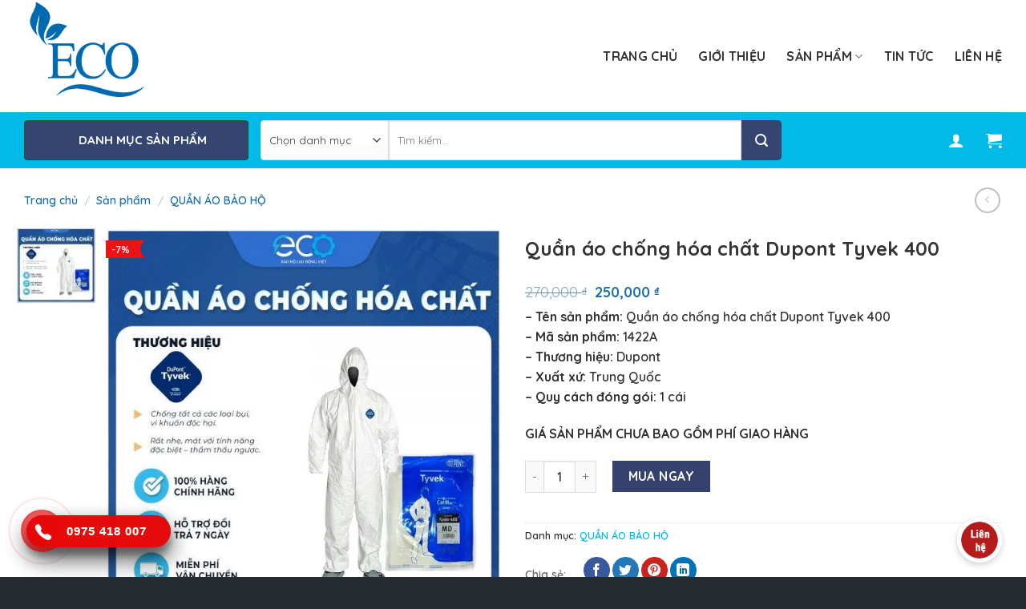

--- FILE ---
content_type: text/html; charset=UTF-8
request_url: https://baoholaodongeco.com/san-pham/do-chong-hoa-chat-dupont-tyvek-400/
body_size: 73509
content:
<!DOCTYPE html>   <html lang="vi" prefix="og: https://ogp.me/ns#" class="loading-site no-js">  <head><script>if(navigator.userAgent.match(/MSIE|Internet Explorer/i)||navigator.userAgent.match(/Trident\/7\..*?rv:11/i)){let e=document.location.href;if(!e.match(/[?&]nonitro/)){if(e.indexOf("?")==-1){if(e.indexOf("#")==-1){document.location.href=e+"?nonitro=1"}else{document.location.href=e.replace("#","?nonitro=1#")}}else{if(e.indexOf("#")==-1){document.location.href=e+"&nonitro=1"}else{document.location.href=e.replace("#","&nonitro=1#")}}}}</script><link rel="preconnect" href="http://" /><link rel="preconnect" href="https://thaoduoceco.com" /><link rel="preconnect" href="https://www.googletagmanager.com" /><link rel="preconnect" href="https://fonts.googleapis.com" /><link rel="preconnect" href="https://cdn-fgdli.nitrocdn.com" /><meta charset="UTF-8" /><meta name="DC.title" content="Thảo Dược ECO" /><meta name="geo.region" content="VN-SG" /><meta name="geo.placename" content="Hồ Ch&iacute; Minh" /><meta name="geo.position" content="16.460778;107.603974" /><meta name="ICBM" content="16.460778, 107.603974" /><meta name="viewport" content="width=device-width, initial-scale=1, maximum-scale=1" /><title>Quần áo chống hoá chất Dupont Tyvek 400 cam kết chính hãng</title><meta name="description" content="Quần áo chống hóa chất Dupont Tyvek 400 thiết kế trùm đầu bảo vệ tối đa. Đảm bảo an toàn, tạo sự thoải mái, thông thoáng, chất liệu cao cấp." /><meta name="robots" content="follow, index, max-snippet:-1, max-video-preview:-1, max-image-preview:large" /><meta property="og:locale" content="vi_VN" /><meta property="og:type" content="product" /><meta property="og:title" content="Quần áo chống hoá chất Dupont Tyvek 400 cam kết chính hãng" /><meta property="og:description" content="Quần áo chống hóa chất Dupont Tyvek 400 thiết kế trùm đầu bảo vệ tối đa. Đảm bảo an toàn, tạo sự thoải mái, thông thoáng, chất liệu cao cấp." /><meta property="og:url" content="https://baoholaodongeco.com/san-pham/do-chong-hoa-chat-dupont-tyvek-400/" /><meta property="og:site_name" content="Bảo Hộ Lao Động ECO" /><meta property="og:updated_time" content="2025-03-12T10:34:01+07:00" /><meta property="og:image" content="https://baoholaodongeco.com/wp-content/uploads/2022/05/2-51.jpg" /><meta property="og:image:secure_url" content="https://baoholaodongeco.com/wp-content/uploads/2022/05/2-51.jpg" /><meta property="og:image:width" content="1000" /><meta property="og:image:height" content="1000" /><meta property="og:image:alt" content="Quần áo chống hóa chất Dupont Tyvek 400" /><meta property="og:image:type" content="image/jpeg" /><meta property="product:price:amount" content="250000" /><meta property="product:price:currency" content="VND" /><meta property="product:availability" content="instock" /><meta name="twitter:card" content="summary_large_image" /><meta name="twitter:title" content="Quần áo chống hoá chất Dupont Tyvek 400 cam kết chính hãng" /><meta name="twitter:description" content="Quần áo chống hóa chất Dupont Tyvek 400 thiết kế trùm đầu bảo vệ tối đa. Đảm bảo an toàn, tạo sự thoải mái, thông thoáng, chất liệu cao cấp." /><meta name="twitter:image" content="https://baoholaodongeco.com/wp-content/uploads/2022/05/2-51.jpg" /><meta name="generator" content="NitroPack" /><script>var NPSH,NitroScrollHelper;NPSH=NitroScrollHelper=function(){let e=null;const o=window.sessionStorage.getItem("nitroScrollPos");function t(){let e=JSON.parse(window.sessionStorage.getItem("nitroScrollPos"))||{};if(typeof e!=="object"){e={}}e[document.URL]=window.scrollY;window.sessionStorage.setItem("nitroScrollPos",JSON.stringify(e))}window.addEventListener("scroll",function(){if(e!==null){clearTimeout(e)}e=setTimeout(t,200)},{passive:true});let r={};r.getScrollPos=()=>{if(!o){return 0}const e=JSON.parse(o);return e[document.URL]||0};r.isScrolled=()=>{return r.getScrollPos()>document.documentElement.clientHeight*.5};return r}();</script><script>(function(){var a=false;var e=document.documentElement.classList;var i=navigator.userAgent.toLowerCase();var n=["android","iphone","ipad"];var r=n.length;var o;var d=null;for(var t=0;t<r;t++){o=n[t];if(i.indexOf(o)>-1)d=o;if(e.contains(o)){a=true;e.remove(o)}}if(a&&d){e.add(d);if(d=="iphone"||d=="ipad"){e.add("ios")}}})();</script><script type="text/worker" id="nitro-web-worker">var preloadRequests=0;var remainingCount={};var baseURI="";self.onmessage=function(e){switch(e.data.cmd){case"RESOURCE_PRELOAD":var o=e.data.requestId;remainingCount[o]=0;e.data.resources.forEach(function(e){preload(e,function(o){return function(){console.log(o+" DONE: "+e);if(--remainingCount[o]==0){self.postMessage({cmd:"RESOURCE_PRELOAD",requestId:o})}}}(o));remainingCount[o]++});break;case"SET_BASEURI":baseURI=e.data.uri;break}};async function preload(e,o){if(typeof URL!=="undefined"&&baseURI){try{var a=new URL(e,baseURI);e=a.href}catch(e){console.log("Worker error: "+e.message)}}console.log("Preloading "+e);try{var n=new Request(e,{mode:"no-cors",redirect:"follow"});await fetch(n);o()}catch(a){console.log(a);var r=new XMLHttpRequest;r.responseType="blob";r.onload=o;r.onerror=o;r.open("GET",e,true);r.send()}}</script><script id="nprl">(()=>{if(window.NPRL!=undefined)return;(function(e){var t=e.prototype;t.after||(t.after=function(){var e,t=arguments,n=t.length,r=0,i=this,o=i.parentNode,a=Node,c=String,u=document;if(o!==null){while(r<n){(e=t[r])instanceof a?(i=i.nextSibling)!==null?o.insertBefore(e,i):o.appendChild(e):o.appendChild(u.createTextNode(c(e)));++r}}})})(Element);var e,t;e=t=function(){var t=false;var r=window.URL||window.webkitURL;var i=true;var o=false;var a=2;var c=null;var u=null;var d=true;var s=window.nitroGtmExcludes!=undefined;var l=s?JSON.parse(atob(window.nitroGtmExcludes)).map(e=>new RegExp(e)):[];var f;var m;var v=null;var p=null;var g=null;var h={touch:["touchmove","touchend"],default:["mousemove","click","keydown","wheel"]};var E=true;var y=[];var w=false;var b=[];var S=0;var N=0;var L=false;var T=0;var R=null;var O=false;var A=false;var C=false;var P=[];var I=[];var M=[];var k=[];var x=false;var _={};var j=new Map;var B="noModule"in HTMLScriptElement.prototype;var q=requestAnimationFrame||mozRequestAnimationFrame||webkitRequestAnimationFrame||msRequestAnimationFrame;const D="gtm.js?id=";function H(e,t){if(!_[e]){_[e]=[]}_[e].push(t)}function U(e,t){if(_[e]){var n=0,r=_[e];for(var n=0;n<r.length;n++){r[n].call(this,t)}}}function Y(){(function(e,t){var r=null;var i=function(e){r(e)};var o=null;var a={};var c=null;var u=null;var d=0;e.addEventListener(t,function(r){if(["load","DOMContentLoaded"].indexOf(t)!=-1){if(u){Q(function(){e.triggerNitroEvent(t)})}c=true}else if(t=="readystatechange"){d++;n.ogReadyState=d==1?"interactive":"complete";if(u&&u>=d){n.documentReadyState=n.ogReadyState;Q(function(){e.triggerNitroEvent(t)})}}});e.addEventListener(t+"Nitro",function(e){if(["load","DOMContentLoaded"].indexOf(t)!=-1){if(!c){e.preventDefault();e.stopImmediatePropagation()}else{}u=true}else if(t=="readystatechange"){u=n.documentReadyState=="interactive"?1:2;if(d<u){e.preventDefault();e.stopImmediatePropagation()}}});switch(t){case"load":o="onload";break;case"readystatechange":o="onreadystatechange";break;case"pageshow":o="onpageshow";break;default:o=null;break}if(o){Object.defineProperty(e,o,{get:function(){return r},set:function(n){if(typeof n!=="function"){r=null;e.removeEventListener(t+"Nitro",i)}else{if(!r){e.addEventListener(t+"Nitro",i)}r=n}}})}Object.defineProperty(e,"addEventListener"+t,{value:function(r){if(r!=t||!n.startedScriptLoading||document.currentScript&&document.currentScript.hasAttribute("nitro-exclude")){}else{arguments[0]+="Nitro"}e.ogAddEventListener.apply(e,arguments);a[arguments[1]]=arguments[0]}});Object.defineProperty(e,"removeEventListener"+t,{value:function(t){var n=a[arguments[1]];arguments[0]=n;e.ogRemoveEventListener.apply(e,arguments)}});Object.defineProperty(e,"triggerNitroEvent"+t,{value:function(t,n){n=n||e;var r=new Event(t+"Nitro",{bubbles:true});r.isNitroPack=true;Object.defineProperty(r,"type",{get:function(){return t},set:function(){}});Object.defineProperty(r,"target",{get:function(){return n},set:function(){}});e.dispatchEvent(r)}});if(typeof e.triggerNitroEvent==="undefined"){(function(){var t=e.addEventListener;var n=e.removeEventListener;Object.defineProperty(e,"ogAddEventListener",{value:t});Object.defineProperty(e,"ogRemoveEventListener",{value:n});Object.defineProperty(e,"addEventListener",{value:function(n){var r="addEventListener"+n;if(typeof e[r]!=="undefined"){e[r].apply(e,arguments)}else{t.apply(e,arguments)}},writable:true});Object.defineProperty(e,"removeEventListener",{value:function(t){var r="removeEventListener"+t;if(typeof e[r]!=="undefined"){e[r].apply(e,arguments)}else{n.apply(e,arguments)}}});Object.defineProperty(e,"triggerNitroEvent",{value:function(t,n){var r="triggerNitroEvent"+t;if(typeof e[r]!=="undefined"){e[r].apply(e,arguments)}}})})()}}).apply(null,arguments)}Y(window,"load");Y(window,"pageshow");Y(window,"DOMContentLoaded");Y(document,"DOMContentLoaded");Y(document,"readystatechange");try{var F=new Worker(r.createObjectURL(new Blob([document.getElementById("nitro-web-worker").textContent],{type:"text/javascript"})))}catch(e){var F=new Worker("data:text/javascript;base64,"+btoa(document.getElementById("nitro-web-worker").textContent))}F.onmessage=function(e){if(e.data.cmd=="RESOURCE_PRELOAD"){U(e.data.requestId,e)}};if(typeof document.baseURI!=="undefined"){F.postMessage({cmd:"SET_BASEURI",uri:document.baseURI})}var G=function(e){if(--S==0){Q(K)}};var W=function(e){e.target.removeEventListener("load",W);e.target.removeEventListener("error",W);e.target.removeEventListener("nitroTimeout",W);if(e.type!="nitroTimeout"){clearTimeout(e.target.nitroTimeout)}if(--N==0&&S==0){Q(J)}};var X=function(e){var t=e.textContent;try{var n=r.createObjectURL(new Blob([t.replace(/^(?:<!--)?(.*?)(?:-->)?$/gm,"$1")],{type:"text/javascript"}))}catch(e){var n="data:text/javascript;base64,"+btoa(t.replace(/^(?:<!--)?(.*?)(?:-->)?$/gm,"$1"))}return n};var K=function(){n.documentReadyState="interactive";document.triggerNitroEvent("readystatechange");document.triggerNitroEvent("DOMContentLoaded");if(window.pageYOffset||window.pageXOffset){window.dispatchEvent(new Event("scroll"))}A=true;Q(function(){if(N==0){Q(J)}Q($)})};var J=function(){if(!A||O)return;O=true;R.disconnect();en();n.documentReadyState="complete";document.triggerNitroEvent("readystatechange");window.triggerNitroEvent("load",document);window.triggerNitroEvent("pageshow",document);if(window.pageYOffset||window.pageXOffset||location.hash){let e=typeof history.scrollRestoration!=="undefined"&&history.scrollRestoration=="auto";if(e&&typeof NPSH!=="undefined"&&NPSH.getScrollPos()>0&&window.pageYOffset>document.documentElement.clientHeight*.5){window.scrollTo(0,NPSH.getScrollPos())}else if(location.hash){try{let e=document.querySelector(location.hash);if(e){e.scrollIntoView()}}catch(e){}}}var e=null;if(a==1){e=eo}else{e=eu}Q(e)};var Q=function(e){setTimeout(e,0)};var V=function(e){if(e.type=="touchend"||e.type=="click"){g=e}};var $=function(){if(d&&g){setTimeout(function(e){return function(){var t=function(e,t,n){var r=new Event(e,{bubbles:true,cancelable:true});if(e=="click"){r.clientX=t;r.clientY=n}else{r.touches=[{clientX:t,clientY:n}]}return r};var n;if(e.type=="touchend"){var r=e.changedTouches[0];n=document.elementFromPoint(r.clientX,r.clientY);n.dispatchEvent(t("touchstart"),r.clientX,r.clientY);n.dispatchEvent(t("touchend"),r.clientX,r.clientY);n.dispatchEvent(t("click"),r.clientX,r.clientY)}else if(e.type=="click"){n=document.elementFromPoint(e.clientX,e.clientY);n.dispatchEvent(t("click"),e.clientX,e.clientY)}}}(g),150);g=null}};var z=function(e){if(e.tagName=="SCRIPT"&&!e.hasAttribute("data-nitro-for-id")&&!e.hasAttribute("nitro-document-write")||e.tagName=="IMG"&&(e.hasAttribute("src")||e.hasAttribute("srcset"))||e.tagName=="IFRAME"&&e.hasAttribute("src")||e.tagName=="LINK"&&e.hasAttribute("href")&&e.hasAttribute("rel")&&e.getAttribute("rel")=="stylesheet"){if(e.tagName==="IFRAME"&&e.src.indexOf("about:blank")>-1){return}var t="";switch(e.tagName){case"LINK":t=e.href;break;case"IMG":if(k.indexOf(e)>-1)return;t=e.srcset||e.src;break;default:t=e.src;break}var n=e.getAttribute("type");if(!t&&e.tagName!=="SCRIPT")return;if((e.tagName=="IMG"||e.tagName=="LINK")&&(t.indexOf("data:")===0||t.indexOf("blob:")===0))return;if(e.tagName=="SCRIPT"&&n&&n!=="text/javascript"&&n!=="application/javascript"){if(n!=="module"||!B)return}if(e.tagName==="SCRIPT"){if(k.indexOf(e)>-1)return;if(e.noModule&&B){return}let t=null;if(document.currentScript){if(document.currentScript.src&&document.currentScript.src.indexOf(D)>-1){t=document.currentScript}if(document.currentScript.hasAttribute("data-nitro-gtm-id")){e.setAttribute("data-nitro-gtm-id",document.currentScript.getAttribute("data-nitro-gtm-id"))}}else if(window.nitroCurrentScript){if(window.nitroCurrentScript.src&&window.nitroCurrentScript.src.indexOf(D)>-1){t=window.nitroCurrentScript}}if(t&&s){let n=false;for(const t of l){n=e.src?t.test(e.src):t.test(e.textContent);if(n){break}}if(!n){e.type="text/googletagmanagerscript";let n=t.hasAttribute("data-nitro-gtm-id")?t.getAttribute("data-nitro-gtm-id"):t.id;if(!j.has(n)){j.set(n,[])}let r=j.get(n);r.push(e);return}}if(!e.src){if(e.textContent.length>0){e.textContent+="\n;if(document.currentScript.nitroTimeout) {clearTimeout(document.currentScript.nitroTimeout);}; setTimeout(function() { this.dispatchEvent(new Event('load')); }.bind(document.currentScript), 0);"}else{return}}else{}k.push(e)}if(!e.hasOwnProperty("nitroTimeout")){N++;e.addEventListener("load",W,true);e.addEventListener("error",W,true);e.addEventListener("nitroTimeout",W,true);e.nitroTimeout=setTimeout(function(){console.log("Resource timed out",e);e.dispatchEvent(new Event("nitroTimeout"))},5e3)}}};var Z=function(e){if(e.hasOwnProperty("nitroTimeout")&&e.nitroTimeout){clearTimeout(e.nitroTimeout);e.nitroTimeout=null;e.dispatchEvent(new Event("nitroTimeout"))}};document.documentElement.addEventListener("load",function(e){if(e.target.tagName=="SCRIPT"||e.target.tagName=="IMG"){k.push(e.target)}},true);document.documentElement.addEventListener("error",function(e){if(e.target.tagName=="SCRIPT"||e.target.tagName=="IMG"){k.push(e.target)}},true);var ee=["appendChild","replaceChild","insertBefore","prepend","append","before","after","replaceWith","insertAdjacentElement"];var et=function(){if(s){window._nitro_setTimeout=window.setTimeout;window.setTimeout=function(e,t,...n){let r=document.currentScript||window.nitroCurrentScript;if(!r||r.src&&r.src.indexOf(D)==-1){return window._nitro_setTimeout.call(window,e,t,...n)}return window._nitro_setTimeout.call(window,function(e,t){return function(...n){window.nitroCurrentScript=e;t(...n)}}(r,e),t,...n)}}ee.forEach(function(e){HTMLElement.prototype["og"+e]=HTMLElement.prototype[e];HTMLElement.prototype[e]=function(...t){if(this.parentNode||this===document.documentElement){switch(e){case"replaceChild":case"insertBefore":t.pop();break;case"insertAdjacentElement":t.shift();break}t.forEach(function(e){if(!e)return;if(e.tagName=="SCRIPT"){z(e)}else{if(e.children&&e.children.length>0){e.querySelectorAll("script").forEach(z)}}})}return this["og"+e].apply(this,arguments)}})};var en=function(){if(s&&typeof window._nitro_setTimeout==="function"){window.setTimeout=window._nitro_setTimeout}ee.forEach(function(e){HTMLElement.prototype[e]=HTMLElement.prototype["og"+e]})};var er=async function(){if(o){ef(f);ef(V);if(v){clearTimeout(v);v=null}}if(T===1){L=true;return}else if(T===0){T=-1}n.startedScriptLoading=true;Object.defineProperty(document,"readyState",{get:function(){return n.documentReadyState},set:function(){}});var e=document.documentElement;var t={attributes:true,attributeFilter:["src"],childList:true,subtree:true};R=new MutationObserver(function(e,t){e.forEach(function(e){if(e.type=="childList"&&e.addedNodes.length>0){e.addedNodes.forEach(function(e){if(!document.documentElement.contains(e)){return}if(e.tagName=="IMG"||e.tagName=="IFRAME"||e.tagName=="LINK"){z(e)}})}if(e.type=="childList"&&e.removedNodes.length>0){e.removedNodes.forEach(function(e){if(e.tagName=="IFRAME"||e.tagName=="LINK"){Z(e)}})}if(e.type=="attributes"){var t=e.target;if(!document.documentElement.contains(t)){return}if(t.tagName=="IFRAME"||t.tagName=="LINK"||t.tagName=="IMG"||t.tagName=="SCRIPT"){z(t)}}})});R.observe(e,t);if(!s){et()}await Promise.all(P);var r=b.shift();var i=null;var a=false;while(r){var c;var u=JSON.parse(atob(r.meta));var d=u.delay;if(r.type=="inline"){var l=document.getElementById(r.id);if(l){l.remove()}else{r=b.shift();continue}c=X(l);if(c===false){r=b.shift();continue}}else{c=r.src}if(!a&&r.type!="inline"&&(typeof u.attributes.async!="undefined"||typeof u.attributes.defer!="undefined")){if(i===null){i=r}else if(i===r){a=true}if(!a){b.push(r);r=b.shift();continue}}var m=document.createElement("script");m.src=c;m.setAttribute("data-nitro-for-id",r.id);for(var p in u.attributes){try{if(u.attributes[p]===false){m.setAttribute(p,"")}else{m.setAttribute(p,u.attributes[p])}}catch(e){console.log("Error while setting script attribute",m,e)}}m.async=false;if(u.canonicalLink!=""&&Object.getOwnPropertyDescriptor(m,"src")?.configurable!==false){(e=>{Object.defineProperty(m,"src",{get:function(){return e.canonicalLink},set:function(){}})})(u)}if(d){setTimeout((function(e,t){var n=document.querySelector("[data-nitro-marker-id='"+t+"']");if(n){n.after(e)}else{document.head.appendChild(e)}}).bind(null,m,r.id),d)}else{m.addEventListener("load",G);m.addEventListener("error",G);if(!m.noModule||!B){S++}var g=document.querySelector("[data-nitro-marker-id='"+r.id+"']");if(g){Q(function(e,t){return function(){e.after(t)}}(g,m))}else{Q(function(e){return function(){document.head.appendChild(e)}}(m))}}r=b.shift()}};var ei=function(){var e=document.getElementById("nitro-deferred-styles");var t=document.createElement("div");t.innerHTML=e.textContent;return t};var eo=async function(e){isPreload=e&&e.type=="NitroPreload";if(!isPreload){T=-1;E=false;if(o){ef(f);ef(V);if(v){clearTimeout(v);v=null}}}if(w===false){var t=ei();let e=t.querySelectorAll('style,link[rel="stylesheet"]');w=e.length;if(w){let e=document.getElementById("nitro-deferred-styles-marker");e.replaceWith.apply(e,t.childNodes)}else if(isPreload){Q(ed)}else{es()}}else if(w===0&&!isPreload){es()}};var ea=function(){var e=ei();var t=e.childNodes;var n;var r=[];for(var i=0;i<t.length;i++){n=t[i];if(n.href){r.push(n.href)}}var o="css-preload";H(o,function(e){eo(new Event("NitroPreload"))});if(r.length){F.postMessage({cmd:"RESOURCE_PRELOAD",resources:r,requestId:o})}else{Q(function(){U(o)})}};var ec=function(){if(T===-1)return;T=1;var e=[];var t,n;for(var r=0;r<b.length;r++){t=b[r];if(t.type!="inline"){if(t.src){n=JSON.parse(atob(t.meta));if(n.delay)continue;if(n.attributes.type&&n.attributes.type=="module"&&!B)continue;e.push(t.src)}}}if(e.length){var i="js-preload";H(i,function(e){T=2;if(L){Q(er)}});F.postMessage({cmd:"RESOURCE_PRELOAD",resources:e,requestId:i})}};var eu=function(){while(I.length){style=I.shift();if(style.hasAttribute("nitropack-onload")){style.setAttribute("onload",style.getAttribute("nitropack-onload"));Q(function(e){return function(){e.dispatchEvent(new Event("load"))}}(style))}}while(M.length){style=M.shift();if(style.hasAttribute("nitropack-onerror")){style.setAttribute("onerror",style.getAttribute("nitropack-onerror"));Q(function(e){return function(){e.dispatchEvent(new Event("error"))}}(style))}}};var ed=function(){if(!x){if(i){Q(function(){var e=document.getElementById("nitro-critical-css");if(e){e.remove()}})}x=true;onStylesLoadEvent=new Event("NitroStylesLoaded");onStylesLoadEvent.isNitroPack=true;window.dispatchEvent(onStylesLoadEvent)}};var es=function(){if(a==2){Q(er)}else{eu()}};var el=function(e){m.forEach(function(t){document.addEventListener(t,e,true)})};var ef=function(e){m.forEach(function(t){document.removeEventListener(t,e,true)})};if(s){et()}return{setAutoRemoveCriticalCss:function(e){i=e},registerScript:function(e,t,n){b.push({type:"remote",src:e,id:t,meta:n})},registerInlineScript:function(e,t){b.push({type:"inline",id:e,meta:t})},registerStyle:function(e,t,n){y.push({href:e,rel:t,media:n})},onLoadStyle:function(e){I.push(e);if(w!==false&&--w==0){Q(ed);if(E){E=false}else{es()}}},onErrorStyle:function(e){M.push(e);if(w!==false&&--w==0){Q(ed);if(E){E=false}else{es()}}},loadJs:function(e,t){if(!e.src){var n=X(e);if(n!==false){e.src=n;e.textContent=""}}if(t){Q(function(e,t){return function(){e.after(t)}}(t,e))}else{Q(function(e){return function(){document.head.appendChild(e)}}(e))}},loadQueuedResources:async function(){window.dispatchEvent(new Event("NitroBootStart"));if(p){clearTimeout(p);p=null}window.removeEventListener("load",e.loadQueuedResources);f=a==1?er:eo;if(!o||g){Q(f)}else{if(navigator.userAgent.indexOf(" Edge/")==-1){ea();H("css-preload",ec)}el(f);if(u){if(c){v=setTimeout(f,c)}}else{}}},fontPreload:function(e){var t="critical-fonts";H(t,function(e){document.getElementById("nitro-critical-fonts").type="text/css"});F.postMessage({cmd:"RESOURCE_PRELOAD",resources:e,requestId:t})},boot:function(){if(t)return;t=true;C=typeof NPSH!=="undefined"&&NPSH.isScrolled();let n=document.prerendering;if(location.hash||C||n){o=false}m=h.default.concat(h.touch);p=setTimeout(e.loadQueuedResources,1500);el(V);if(C){e.loadQueuedResources()}else{window.addEventListener("load",e.loadQueuedResources)}},addPrerequisite:function(e){P.push(e)},getTagManagerNodes:function(e){if(!e)return j;return j.get(e)??[]}}}();var n,r;n=r=function(){var t=document.write;return{documentWrite:function(n,r){if(n&&n.hasAttribute("nitro-exclude")){return t.call(document,r)}var i=null;if(n.documentWriteContainer){i=n.documentWriteContainer}else{i=document.createElement("span");n.documentWriteContainer=i}var o=null;if(n){if(n.hasAttribute("data-nitro-for-id")){o=document.querySelector('template[data-nitro-marker-id="'+n.getAttribute("data-nitro-for-id")+'"]')}else{o=n}}i.innerHTML+=r;i.querySelectorAll("script").forEach(function(e){e.setAttribute("nitro-document-write","")});if(!i.parentNode){if(o){o.parentNode.insertBefore(i,o)}else{document.body.appendChild(i)}}var a=document.createElement("span");a.innerHTML=r;var c=a.querySelectorAll("script");if(c.length){c.forEach(function(t){var n=t.getAttributeNames();var r=document.createElement("script");n.forEach(function(e){r.setAttribute(e,t.getAttribute(e))});r.async=false;if(!t.src&&t.textContent){r.textContent=t.textContent}e.loadJs(r,o)})}},TrustLogo:function(e,t){var n=document.getElementById(e);var r=document.createElement("img");r.src=t;n.parentNode.insertBefore(r,n)},documentReadyState:"loading",ogReadyState:document.readyState,startedScriptLoading:false,loadScriptDelayed:function(e,t){setTimeout(function(){var t=document.createElement("script");t.src=e;document.head.appendChild(t)},t)}}}();document.write=function(e){n.documentWrite(document.currentScript,e)};document.writeln=function(e){n.documentWrite(document.currentScript,e+"\n")};window.NPRL=e;window.NitroResourceLoader=t;window.NPh=n;window.NitroPackHelper=r})();</script><template id="nitro-deferred-styles-marker"></template><style id="nitro-fonts">@font-face{font-family:"fl-icons";font-display:swap;src:url("https://cdn-fgdli.nitrocdn.com/RggULFgzjCZBjiOqoqwlzrVWVEyyQcbV/assets/static/source/rev-e923eb6/baoholaodongeco.com/wp-content/themes/flatsome/assets/css/icons/fl-icons.eot");src:url("https://cdn-fgdli.nitrocdn.com/RggULFgzjCZBjiOqoqwlzrVWVEyyQcbV/assets/static/source/rev-e923eb6/baoholaodongeco.com/wp-content/themes/flatsome/assets/css/icons/fl-icons.woff2") format("woff2")}@font-face{font-family:"Quicksand";font-style:normal;font-weight:400;font-display:swap;src:url("https://fonts.gstatic.com/s/quicksand/v37/6xKtdSZaM9iE8KbpRA_hJFQNYuDyP7bh.woff2") format("woff2");unicode-range:U+0102-0103,U+0110-0111,U+0128-0129,U+0168-0169,U+01A0-01A1,U+01AF-01B0,U+0300-0301,U+0303-0304,U+0308-0309,U+0323,U+0329,U+1EA0-1EF9,U+20AB}@font-face{font-family:"Quicksand";font-style:normal;font-weight:400;font-display:swap;src:url("https://fonts.gstatic.com/s/quicksand/v37/6xKtdSZaM9iE8KbpRA_hJVQNYuDyP7bh.woff2") format("woff2");unicode-range:U+0100-02BA,U+02BD-02C5,U+02C7-02CC,U+02CE-02D7,U+02DD-02FF,U+0304,U+0308,U+0329,U+1D00-1DBF,U+1E00-1E9F,U+1EF2-1EFF,U+2020,U+20A0-20AB,U+20AD-20C0,U+2113,U+2C60-2C7F,U+A720-A7FF}@font-face{font-family:"Quicksand";font-style:normal;font-weight:400;font-display:swap;src:url("https://fonts.gstatic.com/s/quicksand/v37/6xKtdSZaM9iE8KbpRA_hK1QNYuDyPw.woff2") format("woff2");unicode-range:U+0000-00FF,U+0131,U+0152-0153,U+02BB-02BC,U+02C6,U+02DA,U+02DC,U+0304,U+0308,U+0329,U+2000-206F,U+20AC,U+2122,U+2191,U+2193,U+2212,U+2215,U+FEFF,U+FFFD}@font-face{font-family:"Quicksand";font-style:normal;font-weight:600;font-display:swap;src:url("https://fonts.gstatic.com/s/quicksand/v37/6xKtdSZaM9iE8KbpRA_hJFQNYuDyP7bh.woff2") format("woff2");unicode-range:U+0102-0103,U+0110-0111,U+0128-0129,U+0168-0169,U+01A0-01A1,U+01AF-01B0,U+0300-0301,U+0303-0304,U+0308-0309,U+0323,U+0329,U+1EA0-1EF9,U+20AB}@font-face{font-family:"Quicksand";font-style:normal;font-weight:600;font-display:swap;src:url("https://fonts.gstatic.com/s/quicksand/v37/6xKtdSZaM9iE8KbpRA_hJVQNYuDyP7bh.woff2") format("woff2");unicode-range:U+0100-02BA,U+02BD-02C5,U+02C7-02CC,U+02CE-02D7,U+02DD-02FF,U+0304,U+0308,U+0329,U+1D00-1DBF,U+1E00-1E9F,U+1EF2-1EFF,U+2020,U+20A0-20AB,U+20AD-20C0,U+2113,U+2C60-2C7F,U+A720-A7FF}@font-face{font-family:"Quicksand";font-style:normal;font-weight:600;font-display:swap;src:url("https://fonts.gstatic.com/s/quicksand/v37/6xKtdSZaM9iE8KbpRA_hK1QNYuDyPw.woff2") format("woff2");unicode-range:U+0000-00FF,U+0131,U+0152-0153,U+02BB-02BC,U+02C6,U+02DA,U+02DC,U+0304,U+0308,U+0329,U+2000-206F,U+20AC,U+2122,U+2191,U+2193,U+2212,U+2215,U+FEFF,U+FFFD}@font-face{font-family:"Quicksand";font-style:normal;font-weight:700;font-display:swap;src:url("https://fonts.gstatic.com/s/quicksand/v37/6xKtdSZaM9iE8KbpRA_hJFQNYuDyP7bh.woff2") format("woff2");unicode-range:U+0102-0103,U+0110-0111,U+0128-0129,U+0168-0169,U+01A0-01A1,U+01AF-01B0,U+0300-0301,U+0303-0304,U+0308-0309,U+0323,U+0329,U+1EA0-1EF9,U+20AB}@font-face{font-family:"Quicksand";font-style:normal;font-weight:700;font-display:swap;src:url("https://fonts.gstatic.com/s/quicksand/v37/6xKtdSZaM9iE8KbpRA_hJVQNYuDyP7bh.woff2") format("woff2");unicode-range:U+0100-02BA,U+02BD-02C5,U+02C7-02CC,U+02CE-02D7,U+02DD-02FF,U+0304,U+0308,U+0329,U+1D00-1DBF,U+1E00-1E9F,U+1EF2-1EFF,U+2020,U+20A0-20AB,U+20AD-20C0,U+2113,U+2C60-2C7F,U+A720-A7FF}@font-face{font-family:"Quicksand";font-style:normal;font-weight:700;font-display:swap;src:url("https://fonts.gstatic.com/s/quicksand/v37/6xKtdSZaM9iE8KbpRA_hK1QNYuDyPw.woff2") format("woff2");unicode-range:U+0000-00FF,U+0131,U+0152-0153,U+02BB-02BC,U+02C6,U+02DA,U+02DC,U+0304,U+0308,U+0329,U+2000-206F,U+20AC,U+2122,U+2191,U+2193,U+2212,U+2215,U+FEFF,U+FFFD}</style><style type="text/css" id="nitro-critical-css">.hotline-phone-ring-wrap{position:fixed;bottom:-12px;right:194px;z-index:999999}.hotline-phone-ring{position:relative;visibility:visible;background-color:transparent;width:110px;height:110px;z-index:11;-webkit-backface-visibility:hidden;-webkit-transform:translateZ(0);left:0;bottom:0;display:block}.hotline-phone-ring-circle{width:85px;height:85px;top:10px;left:10px;position:absolute;background-color:transparent;border-radius:100%;border:2px solid #e60808;-webkit-animation:phonering-alo-circle-anim 1.2s infinite ease-in-out;animation:phonering-alo-circle-anim 1.2s infinite ease-in-out;-webkit-transform-origin:50% 50%;-ms-transform-origin:50% 50%;transform-origin:50% 50%;opacity:.5}.hotline-phone-ring-circle-fill{width:55px;height:55px;top:25px;left:25px;position:absolute;background-color:rgba(230,8,8,.7);border-radius:100%;border:2px solid transparent;-webkit-animation:phonering-alo-circle-fill-anim 2.3s infinite ease-in-out;animation:phonering-alo-circle-fill-anim 2.3s infinite ease-in-out;-webkit-transform-origin:50% 50%;-ms-transform-origin:50% 50%;transform-origin:50% 50%}.hotline-phone-ring-img-circle{background-color:#e60808;width:33px;height:33px;top:37px;left:37px;position:absolute;background-size:20px;border-radius:100%;border:2px solid transparent;-webkit-animation:phonering-alo-circle-img-anim 1s infinite ease-in-out;animation:phonering-alo-circle-img-anim 1s infinite ease-in-out;-webkit-transform-origin:50% 50%;-ms-transform-origin:50% 50%;transform-origin:50% 50%;display:-webkit-box;display:-webkit-flex;display:-ms-flexbox;display:flex;align-items:center;justify-content:center}.hotline-phone-ring-img-circle .pps-btn-img{display:-webkit-box;display:-webkit-flex;display:-ms-flexbox;display:flex}.hotline-phone-ring-img-circle .pps-btn-img img{width:20px;height:20px}.hotline-bar{position:absolute;background:rgba(230,8,8,.75);height:40px;width:160px;line-height:40px;border-radius:3px;padding:0 10px;background-size:100%;z-index:9;box-shadow:0 14px 28px rgba(0,0,0,.25),0 10px 10px rgba(0,0,0,.1);border-radius:50px !important;left:33px;bottom:37px}.hotline-bar>a{color:#fff;text-decoration:none;font-size:15px;font-weight:bold;text-indent:35px;display:block;letter-spacing:1px;line-height:40px;font-family:Arial}@-webkit-keyframes phonering-alo-circle-anim{0%{-webkit-transform:rotate(0) scale(.5) skew(1deg);-webkit-opacity:.1}30%{-webkit-transform:rotate(0) scale(.7) skew(1deg);-webkit-opacity:.5}100%{-webkit-transform:rotate(0) scale(1) skew(1deg);-webkit-opacity:.1}}@-webkit-keyframes phonering-alo-circle-fill-anim{0%{-webkit-transform:rotate(0) scale(.7) skew(1deg);opacity:.6}50%{-webkit-transform:rotate(0) scale(1) skew(1deg);opacity:.6}100%{-webkit-transform:rotate(0) scale(.7) skew(1deg);opacity:.6}}@-webkit-keyframes phonering-alo-circle-img-anim{0%{-webkit-transform:rotate(0) scale(1) skew(1deg)}10%{-webkit-transform:rotate(-25deg) scale(1) skew(1deg)}20%{-webkit-transform:rotate(25deg) scale(1) skew(1deg)}30%{-webkit-transform:rotate(-25deg) scale(1) skew(1deg)}40%{-webkit-transform:rotate(25deg) scale(1) skew(1deg)}50%{-webkit-transform:rotate(0) scale(1) skew(1deg)}100%{-webkit-transform:rotate(0) scale(1) skew(1deg)}}@media (max-width:768px){.hotline-bar{display:none}.hotline-phone-ring-wrap{bottom:-13px;right:89px}}.call-animation{background:#fff;width:135px;height:135px;position:relative;margin:0 auto;border-radius:100%;border:solid 5px #fff;animation:play 2s ease infinite;-webkit-backface-visibility:hidden;-moz-backface-visibility:hidden;-ms-backface-visibility:hidden;backface-visibility:hidden}.img-circle{border-radius:100%;position:absolute;left:0px;top:0px}@keyframes play{0%{transform:scale(1)}15%{box-shadow:0 0 0 5px rgba(0,0,0,.4)}25%{box-shadow:0 0 0 10px rgba(0,0,0,.4),0 0 0 20px rgba(0,0,0,.2)}25%{box-shadow:0 0 0 15px rgba(0,0,0,.4),0 0 0 30px rgba(0,0,0,.2)}}.roundCool{border-radius:50%;z-index:99999999}.fab{width:56px;height:56px;background-color:#fff;display:flex;align-items:center;justify-content:center;position:fixed;right:30px;bottom:18px;color:#ff9500;font-size:5em;box-shadow:0px 3px 10px rgba(0,0,0,.08),0px 3px 10px rgba(0,0,0,.08)}.inner-fabs .fab{width:48px;height:48px;right:35px;bottom:23px;font-size:1.5em;will-change:bottom;box-shadow:0px 3px 10px rgba(0,0,0,.04),0px 3px 10px rgba(0,0,0,.04)}.inner-fab-icon{height:40px;width:40px}.fab::before{content:attr(data-tooltip);position:absolute;z-index:-1;visibility:hidden;opacity:0;box-shadow:0 1px 2px rgba(0,0,0,.15);color:#333;right:53px;top:19%;background-color:#ffd057;font-size:.6em;line-height:1.2em;display:inline-block;text-align:center;white-space:nowrap;border-radius:15px;padding:7px 32px 6px 18px;max-width:200px;text-overflow:ellipsis;vertical-align:middle}.modal{display:none;position:fixed;z-index:99999;padding-top:50px;left:0;top:0;width:100%;height:100%;overflow:auto;background-color:#000;background-color:rgba(0,0,0,.4)}.modal-content{position:relative;background-color:#fefefe;margin:auto;padding:0;border:1px solid #888;width:50%;box-shadow:0 4px 8px 0 rgba(0,0,0,.2),0 6px 20px 0 rgba(0,0,0,.19);-webkit-animation-name:animatetop;-webkit-animation-duration:.4s;animation-name:animatetop;animation-duration:.4s}@-webkit-keyframes animatetop{from{top:-500px;opacity:0}to{top:0;opacity:1}}@keyframes animatetop{from{top:-500px;opacity:0}to{top:0;opacity:1}}.close{color:black;float:right;font-size:24px;font-weight:bold}.modal-header{padding:2px 16px;padding-top:15px;color:white}.modal-body{padding:2px 16px}.modal-footer{padding:2px 16px;color:white}@media only screen and (max-width:600px){.modal-content{width:95%}}@-webkit-keyframes spin{0%{transform:rotate(0deg)}to{transform:rotate(1turn)}}@keyframes spin{0%{transform:rotate(0deg)}to{transform:rotate(1turn)}}:root{--wp--preset--aspect-ratio--square:1;--wp--preset--aspect-ratio--4-3:4/3;--wp--preset--aspect-ratio--3-4:3/4;--wp--preset--aspect-ratio--3-2:3/2;--wp--preset--aspect-ratio--2-3:2/3;--wp--preset--aspect-ratio--16-9:16/9;--wp--preset--aspect-ratio--9-16:9/16;--wp--preset--color--black:#000;--wp--preset--color--cyan-bluish-gray:#abb8c3;--wp--preset--color--white:#fff;--wp--preset--color--pale-pink:#f78da7;--wp--preset--color--vivid-red:#cf2e2e;--wp--preset--color--luminous-vivid-orange:#ff6900;--wp--preset--color--luminous-vivid-amber:#fcb900;--wp--preset--color--light-green-cyan:#7bdcb5;--wp--preset--color--vivid-green-cyan:#00d084;--wp--preset--color--pale-cyan-blue:#8ed1fc;--wp--preset--color--vivid-cyan-blue:#0693e3;--wp--preset--color--vivid-purple:#9b51e0;--wp--preset--gradient--vivid-cyan-blue-to-vivid-purple:linear-gradient(135deg,rgba(6,147,227,1) 0%,#9b51e0 100%);--wp--preset--gradient--light-green-cyan-to-vivid-green-cyan:linear-gradient(135deg,#7adcb4 0%,#00d082 100%);--wp--preset--gradient--luminous-vivid-amber-to-luminous-vivid-orange:linear-gradient(135deg,rgba(252,185,0,1) 0%,rgba(255,105,0,1) 100%);--wp--preset--gradient--luminous-vivid-orange-to-vivid-red:linear-gradient(135deg,rgba(255,105,0,1) 0%,#cf2e2e 100%);--wp--preset--gradient--very-light-gray-to-cyan-bluish-gray:linear-gradient(135deg,#eee 0%,#a9b8c3 100%);--wp--preset--gradient--cool-to-warm-spectrum:linear-gradient(135deg,#4aeadc 0%,#9778d1 20%,#cf2aba 40%,#ee2c82 60%,#fb6962 80%,#fef84c 100%);--wp--preset--gradient--blush-light-purple:linear-gradient(135deg,#ffceec 0%,#9896f0 100%);--wp--preset--gradient--blush-bordeaux:linear-gradient(135deg,#fecda5 0%,#fe2d2d 50%,#6b003e 100%);--wp--preset--gradient--luminous-dusk:linear-gradient(135deg,#ffcb70 0%,#c751c0 50%,#4158d0 100%);--wp--preset--gradient--pale-ocean:linear-gradient(135deg,#fff5cb 0%,#b6e3d4 50%,#33a7b5 100%);--wp--preset--gradient--electric-grass:linear-gradient(135deg,#caf880 0%,#71ce7e 100%);--wp--preset--gradient--midnight:linear-gradient(135deg,#020381 0%,#2874fc 100%);--wp--preset--font-size--small:13px;--wp--preset--font-size--medium:20px;--wp--preset--font-size--large:36px;--wp--preset--font-size--x-large:42px;--wp--preset--spacing--20:.44rem;--wp--preset--spacing--30:.67rem;--wp--preset--spacing--40:1rem;--wp--preset--spacing--50:1.5rem;--wp--preset--spacing--60:2.25rem;--wp--preset--spacing--70:3.38rem;--wp--preset--spacing--80:5.06rem;--wp--preset--shadow--natural:6px 6px 9px rgba(0,0,0,.2);--wp--preset--shadow--deep:12px 12px 50px rgba(0,0,0,.4);--wp--preset--shadow--sharp:6px 6px 0px rgba(0,0,0,.2);--wp--preset--shadow--outlined:6px 6px 0px -3px rgba(255,255,255,1),6px 6px rgba(0,0,0,1);--wp--preset--shadow--crisp:6px 6px 0px rgba(0,0,0,1)}@keyframes spin{from{transform:rotate(0deg)}to{transform:rotate(360deg)}}#mega_menu{position:absolute;top:100%;margin-top:0;left:0;width:100%;padding:0;background:#fff;border:1px solid #ddd;border-top:none;display:none}#mega_menu a{font-size:.9em}#mega_menu>li{background:#fff}#mega_menu>li>a{border-top:1px solid #ddd;font-size:.9em}.sf-menu{margin:0;padding:0;list-style:none;float:left;margin-bottom:1em}.sf-menu *{margin:0;padding:0;list-style:none}.sf-menu li{position:relative;background:#fff;white-space:nowrap}.sf-menu ul{position:absolute;display:none;top:100%;left:0;z-index:99;background:#fff;-webkit-box-shadow:2px 2px 6px rgba(0,0,0,.2);box-shadow:2px 2px 6px rgba(0,0,0,.2);min-width:12em}.sf-menu ul ul{top:0;left:100%}.sf-menu ul ul li{background:#fff}.sf-menu ul li{background:#fff}.sf-menu>li{float:left}.sf-menu a{display:block;position:relative;border-top:1px solid #dfeeff;padding:.55em 1em;text-decoration:none;zoom:1}.sf-vertical{width:12em}.sf-vertical ul{left:100%;top:0}.sf-vertical>li{float:none}.sf-vertical li{width:100%}#wide-nav>.flex-row>.flex-left{width:25%;min-width:245px;margin-right:15px}#mega-menu-wrap{width:100%;background:#1d71ab;position:relative}#mega-menu-title{padding:10px 0 10px 15px;font-size:15px;font-family:"Roboto Condensed",sans-serif;font-weight:700;color:#fff}#mega-menu-title i{margin-right:9px}button.pswp__button{box-shadow:none !important;background-image:url("https://cdn-fgdli.nitrocdn.com/RggULFgzjCZBjiOqoqwlzrVWVEyyQcbV/assets/images/optimized/rev-fd06376/baoholaodongeco.com/wp-content/plugins/woocommerce/assets/css/photoswipe/default-skin/default-skin.png") !important}button.pswp__button.nitro-lazy{background-image:none !important}button.pswp__button,button.pswp__button--arrow--left::before,button.pswp__button--arrow--right::before{background-color:transparent !important}button.pswp__button--arrow--left,button.pswp__button--arrow--right{background-image:none !important}.pswp{display:none;position:absolute;width:100%;height:100%;left:0;top:0;overflow:hidden;-ms-touch-action:none;touch-action:none;z-index:1500;-webkit-text-size-adjust:100%;-webkit-backface-visibility:hidden;outline:0}.pswp *{-webkit-box-sizing:border-box;box-sizing:border-box}.pswp__bg{position:absolute;left:0;top:0;width:100%;height:100%;background:#000;opacity:0;-webkit-transform:translateZ(0);transform:translateZ(0);-webkit-backface-visibility:hidden;will-change:opacity}.pswp__scroll-wrap{position:absolute;left:0;top:0;width:100%;height:100%;overflow:hidden}.pswp__container{-ms-touch-action:none;touch-action:none;position:absolute;left:0;right:0;top:0;bottom:0}.pswp__container{-webkit-touch-callout:none}.pswp__bg{will-change:opacity}.pswp__container{-webkit-backface-visibility:hidden}.pswp__item{position:absolute;left:0;right:0;top:0;bottom:0;overflow:hidden}.pswp__button{width:44px;height:44px;position:relative;background:0 0;overflow:visible;-webkit-appearance:none;display:block;border:0;padding:0;margin:0;float:right;opacity:.75;-webkit-box-shadow:none;box-shadow:none}.pswp__button::-moz-focus-inner{padding:0;border:0}.pswp__button,.pswp__button--arrow--left:before,.pswp__button--arrow--right:before{background:url("https://cdn-fgdli.nitrocdn.com/RggULFgzjCZBjiOqoqwlzrVWVEyyQcbV/assets/images/optimized/rev-fd06376/baoholaodongeco.com/wp-content/plugins/woocommerce/assets/css/photoswipe/default-skin/default-skin.png") 0 0 no-repeat;background-size:264px 88px;width:44px;height:44px}.pswp__button--close{background-position:0 -44px}.pswp__button--zoom{display:none;background-position:-88px 0}.pswp__button--arrow--left,.pswp__button--arrow--right{background:0 0;top:50%;margin-top:-50px;width:70px;height:100px;position:absolute}.pswp__button--arrow--left{left:0}.pswp__button--arrow--right{right:0}.pswp__button--arrow--left:before,.pswp__button--arrow--right:before{content:"";top:35px;background-color:rgba(0,0,0,.3);height:30px;width:32px;position:absolute}.pswp__button--arrow--left:before{left:6px;background-position:-138px -44px}.pswp__button--arrow--right:before{right:6px;background-position:-94px -44px}.pswp__share-modal{display:block;background:rgba(0,0,0,.5);width:100%;height:100%;top:0;left:0;padding:10px;position:absolute;z-index:1600;opacity:0;-webkit-backface-visibility:hidden;will-change:opacity}.pswp__share-modal--hidden{display:none}.pswp__share-tooltip{z-index:1620;position:absolute;background:#fff;top:56px;border-radius:2px;display:block;width:auto;right:44px;-webkit-box-shadow:0 2px 5px rgba(0,0,0,.25);box-shadow:0 2px 5px rgba(0,0,0,.25);-webkit-transform:translateY(6px);-ms-transform:translateY(6px);transform:translateY(6px);-webkit-backface-visibility:hidden;will-change:transform}.pswp__counter{position:absolute;left:0;top:0;height:44px;font-size:13px;line-height:44px;color:#fff;opacity:.75;padding:0 10px}.pswp__caption{position:absolute;left:0;bottom:0;width:100%;min-height:44px}.pswp__caption__center{text-align:left;max-width:420px;margin:0 auto;font-size:13px;padding:10px;line-height:20px;color:#ccc}.pswp__preloader{width:44px;height:44px;position:absolute;top:0;left:50%;margin-left:-22px;opacity:0;will-change:opacity;direction:ltr}@media screen and (max-width:1024px){.pswp__preloader{position:relative;left:auto;top:auto;margin:0;float:right}}.pswp__ui{-webkit-font-smoothing:auto;visibility:visible;opacity:1;z-index:1550}.pswp__top-bar{position:absolute;left:0;top:0;height:44px;width:100%}.pswp__caption,.pswp__top-bar{-webkit-backface-visibility:hidden;will-change:opacity}.pswp__caption,.pswp__top-bar{background-color:rgba(0,0,0,.5)}.pswp__ui--hidden .pswp__button--arrow--left,.pswp__ui--hidden .pswp__button--arrow--right,.pswp__ui--hidden .pswp__caption,.pswp__ui--hidden .pswp__top-bar{opacity:.001}.woocommerce form .form-row .required{visibility:visible}:root{--wvs-tick:url("data:image/svg+xml;utf8,%3Csvg filter=\'drop-shadow(0px 0px 2px rgb(0 0 0 / .8))\' xmlns=\'http://www.w3.org/2000/svg\'  viewBox=\'0 0 30 30\'%3E%3Cpath fill=\'none\' stroke=\'%23ffffff\' stroke-linecap=\'round\' stroke-linejoin=\'round\' stroke-width=\'4\' d=\'M4 16L11 23 27 7\'/%3E%3C/svg%3E");--wvs-cross:url("data:image/svg+xml;utf8,%3Csvg filter=\'drop-shadow(0px 0px 5px rgb(255 255 255 / .6))\' xmlns=\'http://www.w3.org/2000/svg\' width=\'72px\' height=\'72px\' viewBox=\'0 0 24 24\'%3E%3Cpath fill=\'none\' stroke=\'%23ff0000\' stroke-linecap=\'round\' stroke-width=\'0.6\' d=\'M5 5L19 19M19 5L5 19\'/%3E%3C/svg%3E");--wvs-single-product-item-width:30px;--wvs-single-product-item-height:30px;--wvs-single-product-item-font-size:16px}:root{--yith-wccl-form-colors_border:#fff;--yith-wccl-form-colors_accent:#448a85;--yith-wccl-form-colors-accent-hover:rgba(68,138,133,.4);--yith-wccl-customization-color-swatches-size:25px;--yith-wccl-customization-color-swatches-border-radius:25px;--yith-wccl-customization-option-border-radius:25px}html{font-family:sans-serif;-ms-text-size-adjust:100%;-webkit-text-size-adjust:100%}body{margin:0}aside,figure,header,main,nav{display:block}template{display:none}a{background-color:transparent}strong{font-weight:inherit}strong{font-weight:bolder}img{border-style:none}button,input,select{font:inherit}button,input,select{overflow:visible}button,select{text-transform:none}button,html [type="button"],[type="submit"]{-webkit-appearance:button}button::-moz-focus-inner,input::-moz-focus-inner{border:0;padding:0}button:-moz-focusring,input:-moz-focusring{outline:1px dotted ButtonText}[type="checkbox"]{-webkit-box-sizing:border-box;box-sizing:border-box;padding:0}[type="number"]::-webkit-inner-spin-button,[type="number"]::-webkit-outer-spin-button{height:auto}[type="search"]{-webkit-appearance:textfield}[type="search"]::-webkit-search-cancel-button,[type="search"]::-webkit-search-decoration{-webkit-appearance:none}*,*:before,*:after{-webkit-box-sizing:border-box;box-sizing:border-box}html{-webkit-box-sizing:border-box;box-sizing:border-box;background-attachment:fixed}body{color:#777;scroll-behavior:smooth;-webkit-font-smoothing:antialiased;-moz-osx-font-smoothing:grayscale}img{max-width:100%;height:auto;display:inline-block;vertical-align:middle}figure{margin:0}a,button,input{-ms-touch-action:manipulation;touch-action:manipulation}ins{text-decoration:none}.col{position:relative;margin:0;padding:0 15px 30px;width:100%}.col-fit{-webkit-box-flex:1;-ms-flex:1;flex:1}@media screen and (min-width:850px){.large-col-first{-webkit-box-ordinal-group:0;-ms-flex-order:-1;order:-1}}@media screen and (max-width:849px){.col{padding-bottom:30px}}@media screen and (min-width:850px){.row-divided>.col+.col:not(.large-12){border-left:1px solid #ececec}}.small-columns-4>.col{max-width:25%;-ms-flex-preferred-size:25%;flex-basis:25%}@media screen and (min-width:850px){.large-2{max-width:16.66667%;-ms-flex-preferred-size:16.66667%;flex-basis:16.66667%}.large-6{max-width:50%;-ms-flex-preferred-size:50%;flex-basis:50%}.large-10{max-width:83.33333%;-ms-flex-preferred-size:83.33333%;flex-basis:83.33333%}}body,.container,.row{width:100%;margin-left:auto;margin-right:auto}.container{padding-left:15px;padding-right:15px}.container,.row{max-width:1080px}.row.row-small{max-width:1065px}.row.row-large{max-width:1110px}.flex-row{-js-display:flex;display:-webkit-box;display:-ms-flexbox;display:flex;-webkit-box-orient:horizontal;-webkit-box-direction:normal;-ms-flex-flow:row nowrap;flex-flow:row nowrap;-webkit-box-align:center;-ms-flex-align:center;align-items:center;-webkit-box-pack:justify;-ms-flex-pack:justify;justify-content:space-between;width:100%}.header .flex-row{height:100%}.flex-col{max-height:100%}.flex-grow{-webkit-box-flex:1;-ms-flex:1;flex:1;-ms-flex-negative:1;-ms-flex-preferred-size:auto !important}.flex-center{margin:0 auto}.flex-left{margin-right:auto}.flex-right{margin-left:auto}.flex-has-center>.flex-row>.flex-col:not(.flex-center){-webkit-box-flex:1;-ms-flex:1;flex:1}@media (max-width:849px){.medium-flex-wrap{-webkit-box-orient:vertical;-webkit-box-direction:normal;-ms-flex-flow:column wrap;flex-flow:column wrap}.medium-flex-wrap .flex-col{padding-top:5px;padding-bottom:5px;-webkit-box-flex:0;-ms-flex-positive:0;flex-grow:0;width:100%}}@media (min-width:850px){.col2-set{-js-display:flex;display:-webkit-box;display:-ms-flexbox;display:flex}.col2-set>div+div{padding-left:30px}}@media all and (-ms-high-contrast:none){.nav>li>a>i{top:-1px}}.row{width:100%;-js-display:flex;display:-webkit-box;display:-ms-flexbox;display:flex;-webkit-box-orient:horizontal;-webkit-box-direction:normal;-ms-flex-flow:row wrap;flex-flow:row wrap}.row>div:not(.col):not([class^="col-"]){width:100% !important}.row .row:not(.row-collapse),.lightbox-content .row:not(.row-collapse){padding-left:0;padding-right:0;margin-left:-15px;margin-right:-15px;width:auto}.row .row-small:not(.row-collapse){margin-left:-10px;margin-right:-10px;margin-bottom:0}.row-small>.col{padding:0 9.8px 19.6px;margin-bottom:0}@media screen and (min-width:850px){.row-large{padding-left:0;padding-right:0}.row-large>.col{padding:0 30px 30px;margin-bottom:0}}.nav-dropdown{position:absolute;min-width:260px;max-height:0;z-index:9;padding:20px 0 20px;opacity:0;margin:0;color:#777;background-color:#fff;text-align:left;display:table;left:-99999px}.nav-dropdown:after{visibility:hidden;display:block;content:"";clear:both;height:0}.nav-dropdown li{display:block;margin:0;vertical-align:top}.nav-dropdown>li.html{min-width:260px}.nav-dropdown>li>a{width:auto;display:block;padding:10px 20px;line-height:1.3}.nav-dropdown>li:last-child:not(.nav-dropdown-col)>a{border-bottom:0 !important}.nav-dropdown.dropdown-uppercase>li>a{text-transform:uppercase;font-size:.85em}.nav-dropdown.nav-dropdown-default>li>a{padding-left:0;padding-right:0;margin:0 10px;border-bottom:1px solid #ececec}.nav-dropdown-default{padding:20px}.nav-dropdown-has-arrow li.has-dropdown:after,.nav-dropdown-has-arrow li.has-dropdown:before{bottom:-2px;z-index:10;opacity:0;left:50%;border:solid transparent;content:"";height:0;width:0;position:absolute}.nav-dropdown-has-arrow li.has-dropdown:after{border-color:rgba(221,221,221,0);border-bottom-color:#fff;border-width:8px;margin-left:-8px}.nav-dropdown-has-arrow li.has-dropdown:before{z-index:-999;border-width:11px;margin-left:-11px}.nav-dropdown-has-shadow .nav-dropdown{-webkit-box-shadow:1px 1px 15px rgba(0,0,0,.15);box-shadow:1px 1px 15px rgba(0,0,0,.15)}.nav-dropdown-has-arrow.nav-dropdown-has-border li.has-dropdown:before{border-bottom-color:#ddd}.nav-dropdown-has-border .nav-dropdown{border:2px solid #ddd}.nav p{margin:0;padding-bottom:0}.nav,.nav ul:not(.nav-dropdown){margin:0;padding:0}.nav{width:100%;position:relative;display:inline-block;display:-webkit-box;display:-ms-flexbox;display:flex;-webkit-box-orient:horizontal;-webkit-box-direction:normal;-ms-flex-flow:row wrap;flex-flow:row wrap;-webkit-box-align:center;-ms-flex-align:center;align-items:center}.nav>li{display:inline-block;list-style:none;margin:0;padding:0;position:relative;margin:0 7px}.nav>li>a{padding:10px 0;display:inline-block;display:-webkit-inline-box;display:-ms-inline-flexbox;display:inline-flex;-ms-flex-wrap:wrap;flex-wrap:wrap;-webkit-box-align:center;-ms-flex-align:center;align-items:center}.nav-small .nav>li>a,.nav.nav-small>li>a{vertical-align:top;padding-top:5px;padding-bottom:5px;font-weight:normal}.nav-center{-webkit-box-pack:center;-ms-flex-pack:center;justify-content:center}.nav-left{-webkit-box-pack:start;-ms-flex-pack:start;justify-content:flex-start}.nav-right{-webkit-box-pack:end;-ms-flex-pack:end;justify-content:flex-end}@media (max-width:849px){.medium-nav-center{-webkit-box-pack:center;-ms-flex-pack:center;justify-content:center}}.nav>li>a,.nav-dropdown>li>a{color:rgba(102,102,102,.85)}.nav-dropdown>li>a{display:block}.nav>li.active>a,.nav-dropdown li.active>a{color:rgba(17,17,17,.85)}.nav li:first-child{margin-left:0 !important}.nav li:last-child{margin-right:0 !important}.nav-uppercase>li>a{letter-spacing:.02em;text-transform:uppercase;font-weight:bolder}@media (min-width:850px){.nav-divided>li{margin:0 .7em}.nav-divided>li+li>a:after{content:"";position:absolute;top:50%;width:1px;border-left:1px solid rgba(0,0,0,.1);height:15px;margin-top:-7px;left:-1em}}li.html form,li.html select,li.html input{margin:0}.nav-tabs>li.active>a{background-color:#fff}.tabbed-content{display:-webkit-box;display:-ms-flexbox;display:flex;-webkit-box-orient:horizontal;-webkit-box-direction:normal;-ms-flex-flow:row wrap;flex-flow:row wrap}.tabbed-content .nav,.tabbed-content .tab-panels{width:100%}.tab-panels{padding-top:1em}.tab-panels .entry-content{padding:0}.tab-panels .panel.active{display:block !important}.nav-tabs>li{margin:0}.nav-tabs>li>a{border-top:2px solid #ddd;border-left:1px solid #ddd;border-right:1px solid #ddd;background-color:rgba(0,0,0,.04);padding-left:15px;padding-right:15px}.nav-tabs>li.active>a{border-top-color:#446084}.tabbed-content .nav-tabs>li{margin:0 .1em;margin-bottom:-1px}.nav-tabs+.tab-panels{border:1px solid #ddd;background-color:#fff;padding:30px}@media (max-width:549px){.small-nav-collapse>li{width:100%;margin:0 !important}.small-nav-collapse>li a{width:100%;display:block}}.nav.nav-vertical{-webkit-box-orient:vertical;-webkit-box-direction:normal;-ms-flex-flow:column;flex-flow:column}.nav.nav-vertical li{list-style:none;margin:0;width:100%}.nav-vertical li li{font-size:1em;padding-left:.5em}.nav-vertical>li{display:-webkit-box;display:-ms-flexbox;display:flex;-webkit-box-orient:horizontal;-webkit-box-direction:normal;-ms-flex-flow:row wrap;flex-flow:row wrap;-webkit-box-align:center;-ms-flex-align:center;align-items:center}.nav-vertical>li ul{width:100%}.nav-vertical>li>ul>li a,.nav-vertical>li>a{display:-webkit-box;display:-ms-flexbox;display:flex;-webkit-box-align:center;-ms-flex-align:center;align-items:center;width:auto;-webkit-box-flex:1;-ms-flex-positive:1;flex-grow:1}.nav-vertical>li>ul li a{color:#666}.nav-vertical>li>ul{margin:0 0 2em;padding-left:1em}.nav .children{position:fixed;opacity:0;left:-99999px;-webkit-transform:translateX(-10px);-ms-transform:translateX(-10px);transform:translateX(-10px)}.nav-sidebar.nav-vertical>li+li{border-top:1px solid #ececec}.nav-vertical>li+li{border-top:1px solid #ececec}.badge-container{margin:30px 0 0 0}.badge{display:table;z-index:20;height:2.8em;width:2.8em;-webkit-backface-visibility:hidden;backface-visibility:hidden}.badge-inner{display:table-cell;vertical-align:middle;text-align:center;width:100%;height:100%;background-color:#446084;line-height:.85;color:#fff;font-weight:bolder;padding:2px;white-space:nowrap}.button,button,input[type='button']{position:relative;display:inline-block;background-color:transparent;text-transform:uppercase;font-size:.97em;letter-spacing:.03em;font-weight:bolder;text-align:center;color:currentColor;text-decoration:none;border:1px solid transparent;vertical-align:middle;border-radius:0;margin-top:0;margin-right:1em;text-shadow:none;line-height:2.4em;min-height:2.5em;padding:0 1.2em;max-width:100%;text-rendering:optimizeLegibility;-webkit-box-sizing:border-box;box-sizing:border-box}.button.is-outline{line-height:2.19em}.button,input[type='button'].button{color:#fff;background-color:#446084;background-color:var(--primary-color);border-color:rgba(0,0,0,.05)}.button.is-outline{border:2px solid currentColor;background-color:transparent}.is-form,input[type='button'].is-form{overflow:hidden;position:relative;background-color:#f9f9f9;text-shadow:1px 1px 1px #fff;color:#666;border:1px solid #ddd;text-transform:none;font-weight:normal}.is-outline{color:silver}.primary{background-color:#446084}.secondary,.button.alt{background-color:#d26e4b}.flex-col button,.flex-col .button,.flex-col input{margin-bottom:0}.is-divider{height:3px;display:block;background-color:rgba(0,0,0,.1);margin:1em 0 1em;width:100%;max-width:30px}.widget .is-divider{margin-top:.66em}.dark .is-divider{background-color:rgba(255,255,255,.3)}form{margin-bottom:0}input[type='email'],input[type='search'],input[type='number'],input[type='text'],input[type='password'],select{-webkit-box-sizing:border-box;box-sizing:border-box;border:1px solid #ddd;padding:0 .75em;height:2.507em;font-size:.97em;border-radius:0;max-width:100%;width:100%;vertical-align:middle;background-color:#fff;color:#333;-webkit-box-shadow:inset 0 1px 2px rgba(0,0,0,.1);box-shadow:inset 0 1px 2px rgba(0,0,0,.1)}input[type='email'],input[type='search'],input[type='number'],input[type='text']{-webkit-appearance:none;-moz-appearance:none;appearance:none}label{font-weight:bold;display:block;font-size:.9em;margin-bottom:.4em}input[type='checkbox']{display:inline;margin-right:10px;font-size:16px}select{-webkit-box-shadow:inset 0 -1.4em 1em 0 rgba(0,0,0,.02);box-shadow:inset 0 -1.4em 1em 0 rgba(0,0,0,.02);background-color:#fff;-webkit-appearance:none;-moz-appearance:none;background-image:url("data:image/svg+xml;charset=utf8, %3Csvg xmlns=\'http://www.w3.org/2000/svg\' width=\'24\' height=\'24\' viewBox=\'0 0 24 24\' fill=\'none\' stroke=\'%23333\' stroke-width=\'2\' stroke-linecap=\'round\' stroke-linejoin=\'round\' class=\'feather feather-chevron-down\'%3E%3Cpolyline points=\'6 9 12 15 18 9\'%3E%3C/polyline%3E%3C/svg%3E");background-position:right .45em top 50%;background-repeat:no-repeat;padding-right:1.4em;background-size:auto 16px;border-radius:0;display:block}select.nitro-lazy{background-image:none !important}select.resize-select{width:55px}@media screen and (-ms-high-contrast:active),(-ms-high-contrast:none){select::-ms-expand{display:none}}i[class^="icon-"]{font-family:"fl-icons" !important;font-display:block;speak:none !important;margin:0;padding:0;display:inline-block;font-style:normal !important;font-weight:normal !important;font-variant:normal !important;text-transform:none !important;position:relative;line-height:1.2}button i,.button i{vertical-align:middle;top:-1.5px}.button.icon{margin-left:.12em;margin-right:.12em;min-width:2.5em;padding-left:.6em;padding-right:.6em;display:inline-block}.button.icon i{font-size:1.2em}.button.icon.circle{padding-left:0;padding-right:0}.button.icon.circle>i{margin:0 8px}.button.icon.circle>i:only-child{margin:0}.nav>li>a>i{vertical-align:middle;font-size:20px}.nav>li>a>i+span{margin-left:5px}.nav li.has-icon-left>a>img{margin-right:5px}.nav>li>a>i.icon-menu{font-size:1.9em}.nav>li.has-icon>a>i{min-width:1em}.has-dropdown .icon-angle-down{font-size:16px;margin-left:.2em;opacity:.6}[data-icon-label]{position:relative}[data-icon-label="0"]:after{display:none}[data-icon-label]:after{content:attr(data-icon-label);position:absolute;font-style:normal;font-family:Arial,Sans-serif !important;top:-10px;right:-10px;font-weight:bolder;background-color:#d26e4b;-webkit-box-shadow:1px 1px 3px 0px rgba(0,0,0,.3);box-shadow:1px 1px 3px 0px rgba(0,0,0,.3);font-size:11px;padding-left:2px;padding-right:2px;opacity:.9;line-height:17px;letter-spacing:-.5px;height:17px;min-width:17px;border-radius:99px;color:#fff;text-align:center;z-index:1}img{opacity:1}.image-tools{padding:10px;position:absolute}.image-tools a:last-child{margin-bottom:0}.image-tools a.button{display:block}.image-tools.bottom.left{padding-top:0;padding-right:0}.image-tools.top.right{padding-bottom:0;padding-left:0}@media only screen and (max-device-width:1024px){.image-tools{opacity:1 !important;padding:5px}}.lightbox-content{background-color:#fff;max-width:875px;margin:0 auto;-webkit-transform:translateZ(0);transform:translateZ(0);-webkit-box-shadow:3px 3px 20px 0 rgba(0,0,0,.15);box-shadow:3px 3px 20px 0 rgba(0,0,0,.15);position:relative}.lightbox-content .lightbox-inner{padding:30px 20px}.pswp__bg{background-color:rgba(0,0,0,.6)}@media (min-width:549px){.pswp__top-bar{background-color:transparent !important}}.pswp__item{opacity:0}.pswp__caption__center{text-align:center}.mfp-hide{display:none !important}.loading-spin{position:relative}.loading-spin{content:"";margin:0px auto;font-size:10px;text-indent:-9999em;border-top:3px solid rgba(0,0,0,.1) !important;border-right:3px solid rgba(0,0,0,.1) !important;border-bottom:3px solid rgba(0,0,0,.1) !important;opacity:.8;border-left:3px solid #446084;-webkit-animation:spin .6s infinite linear;animation:spin .6s infinite linear;border-radius:50%;width:30px;height:30px}.loading-spin{border-radius:50%;width:30px;height:30px}@-webkit-keyframes spin{0%{-webkit-transform:rotate(0deg);transform:rotate(0deg)}100%{-webkit-transform:rotate(360deg);transform:rotate(360deg)}}@keyframes spin{0%{-webkit-transform:rotate(0deg);transform:rotate(0deg)}100%{-webkit-transform:rotate(360deg);transform:rotate(360deg)}}.slider,.row-slider{position:relative;scrollbar-width:none}.slider:not(.flickity-enabled){white-space:nowrap;overflow-y:hidden;overflow-x:scroll;width:auto;-ms-overflow-style:-ms-autohiding-scrollbar}.slider::-webkit-scrollbar,.row-slider::-webkit-scrollbar{width:0px !important;height:0px !important}.row-slider:not(.flickity-enabled){display:block !important}.slider:not(.flickity-enabled)>*{display:inline-block !important;white-space:normal !important;vertical-align:top}.slider>div:not(.col){width:100%}label{color:#222}a{color:#334862;text-decoration:none}.dark a,.dark .widget a{color:currentColor}ul{list-style:disc}ul{margin-top:0;padding:0}ul ul{margin:1.5em 0 1.5em 3em}li{margin-bottom:.6em}.entry-content ul li{margin-left:1.3em}.button,button,input,select{margin-bottom:1em}form,figure,p,ul{margin-bottom:1.3em}form p{margin-bottom:.5em}body{line-height:1.6}h1,h2,h3,h4{color:#555;width:100%;margin-top:0;margin-bottom:.5em;text-rendering:optimizeSpeed}h1{font-size:1.7em;line-height:1.3}h2{font-size:1.6em;line-height:1.3}h3{font-size:1.25em}h4{font-size:1.125em}@media (max-width:549px){h1{font-size:1.4em}h2{font-size:1.2em}h3{font-size:1em}}p{margin-top:0}.uppercase,span.widget-title{line-height:1.05;letter-spacing:.05em;text-transform:uppercase}span.widget-title{font-size:1em;font-weight:600}.is-normal{font-weight:normal}.uppercase{line-height:1.2;text-transform:uppercase}.is-larger{font-size:1.3em}.is-small{font-size:.8em}@media (max-width:549px){.is-larger{font-size:1.2em}}.nav>li>a{font-size:.8em}.nav>li.html{font-size:.85em}.nav-size-large>li>a{font-size:1em}.nav-spacing-xlarge>li{margin:0 13px}.container:after,.row:after{content:"";display:table;clear:both}@media (max-width:549px){.hide-for-small{display:none !important}}@media (min-width:850px){.show-for-medium{display:none !important}}@media (max-width:849px){.hide-for-medium{display:none !important}.medium-text-center{text-align:center !important;width:100% !important;float:none !important}}.full-width{width:100% !important;max-width:100% !important;padding-left:0 !important;padding-right:0 !important;display:block}.mb-0{margin-bottom:0 !important}.mb-half{margin-bottom:15px}.mb-half:last-child{margin-bottom:0}.pb-0{padding-bottom:0 !important}.inner-padding{padding:30px}.text-left{text-align:left}.text-center{text-align:center}.text-center>div,.text-center .is-divider{margin-left:auto;margin-right:auto}.relative{position:relative !important}.absolute{position:absolute !important}.top{top:0}.right{right:0}.left{left:0}.bottom{bottom:0}.fill{position:absolute;top:0;left:0;height:100%;right:0;bottom:0;padding:0 !important;margin:0 !important}.circle{border-radius:999px !important;-o-object-fit:cover;object-fit:cover}.z-1{z-index:21}.z-3{z-index:23}.z-top{z-index:9995}.no-scrollbar{-ms-overflow-style:-ms-autohiding-scrollbar;scrollbar-width:none}.no-scrollbar::-webkit-scrollbar{width:0px !important;height:0px !important}.screen-reader-text{clip:rect(1px,1px,1px,1px);position:absolute !important;height:1px;width:1px;overflow:hidden}.show-on-hover{opacity:0;-webkit-filter:blur(0);filter:blur(0)}.button.tooltip{opacity:1}.nav-dark .nav>li>a{color:rgba(255,255,255,.8)}.nav-dark .nav>li.html{color:#fff}html{overflow-x:hidden}#wrapper,#main{background-color:#fff;position:relative}.header,.header-wrapper{width:100%;z-index:30;position:relative;background-size:cover;background-position:50% 0}.header-bg-color{background-color:rgba(255,255,255,.9)}.header-top,.header-bottom{display:-webkit-box;display:-ms-flexbox;display:flex;-webkit-box-align:center;-ms-flex-align:center;align-items:center;-ms-flex-wrap:no-wrap;flex-wrap:no-wrap}.header-bg-image,.header-bg-color{background-position:50% 0}.header-top{background-color:#446084;z-index:11;position:relative;min-height:20px}.header-main{z-index:10;position:relative}.header-bottom{z-index:9;position:relative;min-height:35px}.top-divider{margin-bottom:-1px;border-top:1px solid currentColor;opacity:.1}.entry-content{padding-top:1.5em;padding-bottom:1.5em}@media (min-width:850px){.aligncenter{clear:both;display:block;margin:0 auto}}.wp-caption{margin-bottom:2em;max-width:100%}.widget{margin-bottom:1.5em}.widget ul{margin:0}.widget li{list-style:none}.widget>ul>li{list-style:none;margin-bottom:.3em;text-align:left;margin:0}.widget>ul>li li{list-style:none}.widget>ul>li>a{display:inline-block;padding:6px 0;-webkit-box-flex:1;-ms-flex:1;flex:1}.widget>ul>li:before{font-family:"fl-icons";display:inline-block;opacity:.6;margin-right:6px}.widget>ul>li li>a{font-size:.9em;padding:3px 0;display:inline-block}.widget>ul>li+li{border-top:1px solid #ececec}.widget>ul>li ul{border-left:1px solid #ddd;margin:0 0 10px 3px;padding-left:15px;width:100%;display:none}.widget>ul>li ul li{border:0;margin:0}.widget>ul>li .count{opacity:.5;font-size:.7em;line-height:3em}.widget .current-cat>a{color:#000;font-weight:bolder}.breadcrumbs{color:#222;font-weight:bold;letter-spacing:0;padding:0}.breadcrumbs .divider{position:relative;top:0;opacity:.35;margin:0 .3em;font-weight:300}.breadcrumbs a{color:rgba(102,102,102,.7);font-weight:normal}.breadcrumbs a:first-of-type{margin-left:0}html{background-color:#5b5b5b}.logo{line-height:1;margin:0}.logo a{text-decoration:none;display:block;color:#446084;font-size:32px;text-transform:uppercase;font-weight:bolder;margin:0}.logo img{display:block;width:auto}.header-logo-dark{display:none !important}.logo-left .logo{margin-left:0;margin-right:30px}@media screen and (max-width:849px){.header-inner .nav{-ms-flex-wrap:nowrap;flex-wrap:nowrap}.medium-logo-center .flex-left{-webkit-box-ordinal-group:2;-ms-flex-order:1;order:1;-webkit-box-flex:1;-ms-flex:1 1 0px;flex:1 1 0}.medium-logo-center .logo{-webkit-box-ordinal-group:3;-ms-flex-order:2;order:2;text-align:center;margin:0 15px}.medium-logo-center .logo img{margin:0 auto}.medium-logo-center .flex-right{-webkit-box-flex:1;-ms-flex:1 1 0px;flex:1 1 0;-webkit-box-ordinal-group:4;-ms-flex-order:3;order:3}}.next-prev-thumbs li{position:relative;display:inline-block;margin:0 1px 0 !important}.next-prev-thumbs li .button{margin-bottom:0}.next-prev-thumbs .nav-dropdown{padding:2px;width:90px;min-width:90px}.page-title{position:relative}.page-title-inner{position:relative;padding-top:20px;min-height:60px}.page-title-inner ul{margin-top:0;margin-bottom:0}.searchform-wrapper form{margin-bottom:0}.mobile-nav>.search-form{padding:5px 0;width:100%}.searchform-wrapper:not(.form-flat) .submit-button{border-top-left-radius:0 !important;border-bottom-left-radius:0 !important}.searchform{position:relative}.searchform .button.icon{margin:0}.searchform .button.icon i{font-size:1.2em}.searchform-wrapper{width:100%}.header .search-form .live-search-results{text-align:left;color:#111;top:105%;-webkit-box-shadow:0 0 10px 0 rgba(0,0,0,.1);box-shadow:0 0 10px 0 rgba(0,0,0,.1);left:0;right:0;background-color:rgba(255,255,255,.95);position:absolute}.icon-user:before{content:""}.icon-shopping-cart:before{content:""}.icon-menu:before{content:""}.icon-angle-left:before{content:""}.icon-angle-down:before{content:""}.icon-twitter:before{content:""}.icon-facebook:before{content:""}.icon-pinterest:before{content:""}.icon-search:before{content:""}.icon-expand:before{content:""}.icon-linkedin:before{content:""}.icon-map-pin-fill:before{content:""}.social-icons{display:inline-block;vertical-align:middle;font-size:.85em;color:#999}.social-icons i{min-width:1em}.social-icons .button.icon:not(.is-outline){background-color:currentColor !important;border-color:currentColor !important}.social-icons .button.icon:not(.is-outline)>i{color:#fff !important}.button.facebook:not(.is-outline){color:#3a589d !important}.button.twitter:not(.is-outline){color:#2478ba !important}.button.pinterest:not(.is-outline){color:#cb2320 !important}.button.linkedin:not(.is-outline){color:#0072b7 !important}.widget_product_categories>ul>li{display:-webkit-box;display:-ms-flexbox;display:flex;-webkit-box-orient:horizontal;-webkit-box-direction:normal;-ms-flex-flow:row wrap;flex-flow:row wrap;-webkit-box-align:center;-ms-flex-align:center;align-items:center}.widget_product_categories>ul>li span{font-size:.85em;opacity:.4}.widget_product_categories>ul>li ul span.count{display:none}.woocommerce-form-login .button{margin-bottom:0}.woocommerce-privacy-policy-text{font-size:85%}p.form-row-wide{clear:both}.woocommerce-product-gallery figure{margin:0}.woocommerce-form-register .woocommerce-privacy-policy-text{margin-bottom:1.5em}.price{line-height:1}.product-info .price{font-size:1.5em;margin:.5em 0;font-weight:bolder}.price-wrapper .price{display:block}span.amount{white-space:nowrap;color:#111;font-weight:bold}del span.amount{opacity:.6;font-weight:normal;margin-right:.3em}.product-main{padding:40px 0}.page-title:not(.featured-title)+main .product-main{padding-top:15px}.product-info{padding-top:10px}.product-summary .woocommerce-Price-currencySymbol{font-size:.75em;vertical-align:top;margin-top:.05em}.product-summary .quantity{margin-bottom:1em}.product_meta{font-size:.8em;margin-bottom:1em}.product_meta>span{display:block;border-top:1px dotted #ddd;padding:5px 0}.product-gallery,.product-thumbnails .col{padding-bottom:0 !important}.product-thumbnails img,.product-gallery-slider img{width:100%}.product-thumbnails{padding-top:0}.product-thumbnails a{overflow:hidden;display:block;border:1px solid transparent;background-color:#fff;-webkit-transform:translateY(0);-ms-transform:translateY(0);transform:translateY(0)}.product-thumbnails .is-nav-selected a{border-color:rgba(0,0,0,.2)}.product-thumbnails img{margin-bottom:-5px;opacity:.5;-webkit-backface-visibility:hidden;backface-visibility:hidden}.product-thumbnails .is-nav-selected a img{border-color:rgba(0,0,0,.3);-webkit-transform:translateY(-5px);-ms-transform:translateY(-5px);transform:translateY(-5px);opacity:1}.vertical-thumbnails .row-slider:not(.flickity-enabled){opacity:0}@media screen and (min-width:850px){.vertical-thumbnails{overflow-x:hidden;overflow-y:auto}.vertical-thumbnails .col{position:relative !important;left:0 !important;max-width:100% !important;min-height:0 !important;margin-left:1px;width:95% !important;right:0 !important;padding:0 0 15px !important}}.product-footer .woocommerce-tabs{padding:30px 0;border-top:1px solid #ececec}.quantity{opacity:1;display:inline-block;display:-webkit-inline-box;display:-ms-inline-flexbox;display:inline-flex;margin-right:1em;white-space:nowrap;vertical-align:top}.quantity+.button{margin-right:0;font-size:1em}.quantity .button.minus{border-right:0 !important;border-top-right-radius:0 !important;border-bottom-right-radius:0 !important}.quantity .button.plus{border-left:0 !important;border-top-left-radius:0 !important;border-bottom-left-radius:0 !important}.quantity .minus,.quantity .plus{padding-left:.5em;padding-right:.5em}.quantity input{padding-left:0;padding-right:0;display:inline-block;vertical-align:top;margin:0}.quantity input[type="number"]{max-width:2.5em;width:2.5em;text-align:center;border-radius:0 !important;-webkit-appearance:textfield;-moz-appearance:textfield;appearance:textfield;font-size:1em}@media (max-width:549px){.quantity input[type="number"]{width:2em}}.quantity input[type="number"]::-webkit-outer-spin-button,.quantity input[type="number"]::-webkit-inner-spin-button{-webkit-appearance:none;margin:0}.woocommerce-mini-cart__empty-message{text-align:center}.tagcloud{padding-bottom:15px}.tagcloud a{font-size:.8em !important;display:inline-block;border:1px solid currentColor;opacity:.8;margin:0 3px 5px 0;padding:2px 5px;border-radius:3px}:root{--primary-color:#35426e}.container,.row{max-width:1250px}.row.row-small{max-width:1242.5px}.row.row-large{max-width:1280px}.header-main{height:140px}#logo img{max-height:140px}#logo{width:191px}.header-bottom{min-height:70px}.header-top{min-height:45px}.search-form{width:100%}.header-bg-color,.header-wrapper{background-color:#fff}.header-bottom{background-color:#01bae8}.header-main .nav>li>a{line-height:16px}.header-bottom-nav>li>a{line-height:28px}@media (max-width:549px){.header-main{height:130px}#logo img{max-height:130px}}.nav-dropdown-has-arrow.nav-dropdown-has-border li.has-dropdown:before{border-bottom-color:#fff}.nav .nav-dropdown{border-color:#fff}.header-top{background-color:#f9f9f9 !important}.logo a{color:#35426e}button[type="submit"],.button.submit-button,.button.primary:not(.is-outline),.header-top,.button.primary:not(.is-outline),.badge-inner{background-color:#35426e}.loading-spin{border-color:#35426e}.nav-tabs>li.active>a{border-top-color:#35426e}[data-icon-label]:after,.button.secondary:not(.is-outline),.button.alt:not(.is-outline),.badge-inner.on-sale,.single_add_to_cart_button{background-color:#344571}body{font-size:100%}@media screen and (max-width:549px){body{font-size:100%}}body{font-family:"Quicksand",sans-serif}body{font-weight:600}body{color:#333}.nav>li>a{font-family:"Quicksand",sans-serif}.nav>li>a{font-weight:0}h1,h2,h3,h4{font-family:"Quicksand",sans-serif}h1,h2,h3,h4{font-weight:700}h1,h2,h3,h4{color:#333}.header:not(.transparent) .header-nav-main.nav>li>a{color:#333}.header:not(.transparent) .header-bottom-nav.nav>li>a{color:#fff}a{color:#01bae8}html{background-color:#252c30}.price .amount{color:#1d71ab !important}.hotline-phone-ring-wrap{position:fixed;bottom:0;left:0;z-index:999999}.hotline-phone-ring{position:relative;visibility:visible;background-color:transparent;width:110px;height:110px;z-index:11;-webkit-backface-visibility:hidden;-webkit-transform:translateZ(0);left:0;bottom:0;display:block}.hotline-phone-ring-circle{width:85px;height:85px;top:10px;left:10px;position:absolute;background-color:transparent;border-radius:100%;border:2px solid #e60808;-webkit-animation:phonering-alo-circle-anim 1.2s infinite ease-in-out;animation:phonering-alo-circle-anim 1.2s infinite ease-in-out;-webkit-transform-origin:50% 50%;-ms-transform-origin:50% 50%;transform-origin:50% 50%;opacity:.5}.hotline-phone-ring-circle-fill{width:55px;height:55px;top:25px;left:25px;position:absolute;background-color:rgba(230,8,8,.7);border-radius:100%;border:2px solid transparent;-webkit-animation:phonering-alo-circle-fill-anim 2.3s infinite ease-in-out;animation:phonering-alo-circle-fill-anim 2.3s infinite ease-in-out;-webkit-transform-origin:50% 50%;-ms-transform-origin:50% 50%;transform-origin:50% 50%}.hotline-phone-ring-img-circle{background-color:#e60808;width:33px;height:33px;top:37px;left:37px;position:absolute;background-size:20px;border-radius:100%;border:2px solid transparent;-webkit-animation:phonering-alo-circle-img-anim 1s infinite ease-in-out;animation:phonering-alo-circle-img-anim 1s infinite ease-in-out;-webkit-transform-origin:50% 50%;-ms-transform-origin:50% 50%;transform-origin:50% 50%;display:-webkit-box;display:-webkit-flex;display:-ms-flexbox;display:flex;align-items:center;justify-content:center}.hotline-phone-ring-img-circle .pps-btn-img{display:-webkit-box;display:-webkit-flex;display:-ms-flexbox;display:flex}.hotline-phone-ring-img-circle .pps-btn-img img{width:20px;height:20px}.hotline-bar{position:absolute;background:rgba(230,8,8,.75);height:40px;width:180px;line-height:40px;border-radius:3px;padding:0 10px;background-size:100%;z-index:9;box-shadow:0 14px 28px rgba(0,0,0,.25),0 10px 10px rgba(0,0,0,.1);border-radius:50px !important;left:33px;bottom:37px}.hotline-bar>a{color:#fff;text-decoration:none;font-size:15px;font-weight:700;text-indent:50px;display:block;letter-spacing:1px;line-height:40px;font-family:Arial}.hotline-bar .text-hotline{position:absolute;left:0;top:0}@-webkit-keyframes phonering-alo-circle-anim{0%{-webkit-transform:rotate(0) scale(.5) skew(1deg);-webkit-opacity:.1}30%{-webkit-transform:rotate(0) scale(.7) skew(1deg);-webkit-opacity:.5}100%{-webkit-transform:rotate(0) scale(1) skew(1deg);-webkit-opacity:.1}}@-webkit-keyframes phonering-alo-circle-fill-anim{0%{-webkit-transform:rotate(0) scale(.7) skew(1deg);opacity:.6}50%{-webkit-transform:rotate(0) scale(1) skew(1deg);opacity:.6}100%{-webkit-transform:rotate(0) scale(.7) skew(1deg);opacity:.6}}@-webkit-keyframes phonering-alo-circle-img-anim{0%{-webkit-transform:rotate(0) scale(1) skew(1deg)}10%{-webkit-transform:rotate(-25deg) scale(1) skew(1deg)}20%{-webkit-transform:rotate(25deg) scale(1) skew(1deg)}30%{-webkit-transform:rotate(-25deg) scale(1) skew(1deg)}40%{-webkit-transform:rotate(25deg) scale(1) skew(1deg)}50%{-webkit-transform:rotate(0) scale(1) skew(1deg)}100%{-webkit-transform:rotate(0) scale(1) skew(1deg)}}.fab{font-family:inherit}.shop-page-title .breadcrumbs{padding:0;padding-bottom:0}.breadcrumbs{color:#333;font-weight:400;letter-spacing:0;padding:0 15px;padding-bottom:50px}.breadcrumbs{font-size:14px;text-transform:inherit}.breadcrumbs a{color:#1d71ab;margin-left:0 !important;font-weight:600}.row-divided>.col+.col:not(.large-12){border-left:0 solid #ececec}.product-info .single_add_to_cart_button{font-size:14px;padding:2.5px 25px}.product-footer .woocommerce-tabs{border-top:0 solid #ececec}.product-info span.amount{color:#007322}.product-info del span.amount{color:#333;font-weight:400}del span.amount{font-weight:400}.product-info .price{margin-top:30px;font-size:18px}.product-main .badge-inner.on-sale{background:url("https://cdn-fgdli.nitrocdn.com/RggULFgzjCZBjiOqoqwlzrVWVEyyQcbV/assets/images/optimized/rev-fd06376/baoholaodongeco.com/wp-content/uploads/2020/11/rectangle.png") no-repeat;background-size:contain;width:49px;height:22px;font-size:13px;line-height:22px;font-weight:600;font-stretch:normal;font-style:normal;letter-spacing:normal;display:inherit;vertical-align:inherit;text-align:left;color:#fff;padding:0 0 0 7px}.product-main .badge-inner.on-sale.nitro-lazy{background:none !important}.product-main .badge-container{margin:15px 0 0}.product-main .badge{display:table;z-index:20;height:auto;width:2.8em;margin-bottom:10px;width:2.8em;-webkit-backface-visibility:hidden;backface-visibility:hidden}.widget{margin-bottom:40px}.sidebar-inner .widget .is-divider{display:none}.widget .current-cat>a{color:#333;font-weight:400}.product-footer .nav-tabs>li.active>a{border-top-color:#007322;background-color:#344571;color:#fff}.product-footer .nav>li>a{background-color:#f5f8f2;padding:13px 25px}.product-footer .tab-panels{border:1px solid #ddd;background-color:rgba(1,186,232,.18);padding:30px}.cat-item-15{display:none !important}#footer .widget .is-divider{display:none}.sf-menu a{font-weight:600}#mega_menu>li>a{color:#333}.nav>li>a,.nav-dropdown>li>a{color:#333}.header-bottom select{width:160px !important}#mega-menu-title{padding:12px 0 12px 15px;font-family:"Quicksand",sans-serif}.searchform-wrapper{width:650px}.header-bottom input[type='search']{height:50px}.header-bottom select{height:50px;border-radius:4px 0 0 4px}.header-bottom .searchform .button.icon{margin:0;height:50px;width:50px;border-radius:5px}#wide-nav>.flex-row>.flex-left{width:15%;min-width:280px;margin-right:15px;-webkit-box-flex:inherit;-ms-flex:inherit;flex:inherit}#mega-menu-wrap{width:280px;background:#344571;height:50px;border-radius:4px;border:1px solid #0e5824}h1.product-title{font-size:24px}@media (max-width:768px){.hotline-bar{display:none}.product-info{padding-top:40px}.next-prev-thumbs{display:none}.header-bottom select{width:140px !important}.searchform-wrapper{width:100%}}@media (max-width:480px){h1.product-title{font-size:20px}}@media (max-width:376px){.header-bottom input[type='search']{border-radius:4px 0 0 4px}.header-bottom select{width:140px !important;display:none}}*{text-align:justify}.single_add_to_cart_button.button.alt{display:none}#mega-menu-title .icon-menu{text-align:center;display:none}#mega-menu-title{text-align:center}:where(section h1),:where(article h1),:where(nav h1),:where(aside h1){font-size:2em}</style>  <link rel="profile" href="https://gmpg.org/xfn/11" /> <link rel="pingback" href="https://baoholaodongeco.com/xmlrpc.php" />       <link rel="preload" href="https://fonts.gstatic.com/s/quicksand/v21/6xKtdSZaM9iE8KbpRA_hK1QNYuDyPw.woff2
" as="font" type="font/woff2" crossorigin nitro-exclude /> <link rel="preload" href="https://fonts.gstatic.com/s/quicksand/v21/6xKtdSZaM9iE8KbpRA_hJVQNYuDyP7bh.woff2
" as="font" type="font/woff2" crossorigin nitro-exclude /> <link rel="preload" href="https://fonts.gstatic.com/s/quicksand/v21/6xKtdSZaM9iE8KbpRA_hJFQNYuDyP7bh.woff2
" as="font" type="font/woff2" crossorigin nitro-exclude />  <template data-nitro-marker-id="b5a5af9de6ff091a03189f0f530bcd5f-1"></template>      <link rel="canonical" href="https://baoholaodongeco.com/san-pham/do-chong-hoa-chat-dupont-tyvek-400/" />                     <script type="application/ld+json" class="rank-math-schema">{"@context":"https://schema.org","@graph":[{"@type":"Organization","@id":"https://baoholaodongeco.com/#organization","name":"B\u1ea3o H\u1ed9 Lao \u0110\u1ed9ng ECO","url":"https://baoholaodongeco.com","logo":{"@type":"ImageObject","@id":"https://baoholaodongeco.com/#logo","url":"https://baoholaodongeco.com/wp-content/uploads/2022/04/cropped-logo-thao-duoc-eco.png","contentUrl":"https://baoholaodongeco.com/wp-content/uploads/2022/04/cropped-logo-thao-duoc-eco.png","caption":"B\u1ea3o H\u1ed9 Lao \u0110\u1ed9ng ECO","inLanguage":"vi","width":"512","height":"512"}},{"@type":"WebSite","@id":"https://baoholaodongeco.com/#website","url":"https://baoholaodongeco.com","name":"B\u1ea3o H\u1ed9 Lao \u0110\u1ed9ng ECO","publisher":{"@id":"https://baoholaodongeco.com/#organization"},"inLanguage":"vi"},{"@type":"ImageObject","@id":"https://baoholaodongeco.com/wp-content/uploads/2022/05/2-51.jpg","url":"https://baoholaodongeco.com/wp-content/uploads/2022/05/2-51.jpg","width":"1000","height":"1000","caption":"Qu\u1ea7n \u00e1o ch\u1ed1ng h\u00f3a ch\u1ea5t Dupont Tyvek 400","inLanguage":"vi"},{"@type":"BreadcrumbList","@id":"https://baoholaodongeco.com/san-pham/do-chong-hoa-chat-dupont-tyvek-400/#breadcrumb","itemListElement":[{"@type":"ListItem","position":"1","item":{"@id":"https://baoholaodongeco.com","name":"Trang ch\u1ee7"}},{"@type":"ListItem","position":"2","item":{"@id":"https://baoholaodongeco.com/san-pham/","name":"S\u1ea3n ph\u1ea9m"}},{"@type":"ListItem","position":"3","item":{"@id":"https://baoholaodongeco.com/san-pham/do-chong-hoa-chat-dupont-tyvek-400/","name":"Qu\u1ea7n \u00e1o ch\u1ed1ng h\u00f3a ch\u1ea5t Dupont Tyvek 400"}}]},{"@type":"ItemPage","@id":"https://baoholaodongeco.com/san-pham/do-chong-hoa-chat-dupont-tyvek-400/#webpage","url":"https://baoholaodongeco.com/san-pham/do-chong-hoa-chat-dupont-tyvek-400/","name":"Qu\u1ea7n \u00e1o ch\u1ed1ng ho\u00e1 ch\u1ea5t Dupont Tyvek 400 cam k\u1ebft ch\u00ednh h\u00e3ng","datePublished":"2022-05-19T00:44:44+07:00","dateModified":"2025-03-12T10:34:01+07:00","isPartOf":{"@id":"https://baoholaodongeco.com/#website"},"primaryImageOfPage":{"@id":"https://baoholaodongeco.com/wp-content/uploads/2022/05/2-51.jpg"},"inLanguage":"vi","breadcrumb":{"@id":"https://baoholaodongeco.com/san-pham/do-chong-hoa-chat-dupont-tyvek-400/#breadcrumb"}},{"@type":"Product","name":"Qu\u1ea7n \u00e1o ch\u1ed1ng ho\u00e1 ch\u1ea5t Dupont Tyvek 400 cam k\u1ebft ch\u00ednh h\u00e3ng","description":"Qu\u1ea7n \u00e1o ch\u1ed1ng h\u00f3a ch\u1ea5t Dupont Tyvek 400 thi\u1ebft k\u1ebf tr\u00f9m \u0111\u1ea7u b\u1ea3o v\u1ec7 t\u1ed1i \u0111a. \u0110\u1ea3m b\u1ea3o an to\u00e0n, t\u1ea1o s\u1ef1 tho\u1ea3i m\u00e1i, th\u00f4ng tho\u00e1ng, ch\u1ea5t li\u1ec7u cao c\u1ea5p.","category":"QU\u1ea6N \u00c1O B\u1ea2O H\u1ed8","mainEntityOfPage":{"@id":"https://baoholaodongeco.com/san-pham/do-chong-hoa-chat-dupont-tyvek-400/#webpage"},"image":[{"@type":"ImageObject","url":"https://baoholaodongeco.com/wp-content/uploads/2022/05/2-51.jpg","height":"1000","width":"1000"},{"@type":"ImageObject","url":"https://baoholaodongeco.com/wp-content/uploads/2022/05/quan-ao-dupont-tyvek-400a-2.jpg","height":"500","width":"500"},{"@type":"ImageObject","url":"https://baoholaodongeco.com/wp-content/uploads/2022/05/quan-ao-dupont-tyvek-400a-1.jpg","height":"500","width":"500"},{"@type":"ImageObject","url":"https://baoholaodongeco.com/wp-content/uploads/2022/05/1-54.jpg","height":"1000","width":"1000"},{"@type":"ImageObject","url":"https://baoholaodongeco.com/wp-content/uploads/2022/05/5-49.jpg","height":"1000","width":"1000"},{"@type":"ImageObject","url":"https://baoholaodongeco.com/wp-content/uploads/2022/05/4-54.jpg","height":"1000","width":"1000"},{"@type":"ImageObject","url":"https://baoholaodongeco.com/wp-content/uploads/2022/05/3-52.jpg","height":"1000","width":"1000"}],"offers":{"@type":"Offer","price":"250000","priceCurrency":"VND","priceValidUntil":"2026-12-31","availability":"https://schema.org/InStock","itemCondition":"NewCondition","url":"https://baoholaodongeco.com/san-pham/do-chong-hoa-chat-dupont-tyvek-400/","seller":{"@type":"Organization","@id":"https://baoholaodongeco.com/","name":"B\u1ea3o H\u1ed9 Lao \u0110\u1ed9ng ECO","url":"https://baoholaodongeco.com","logo":"https://baoholaodongeco.com/wp-content/uploads/2022/04/cropped-logo-thao-duoc-eco.png"}},"@id":"https://baoholaodongeco.com/san-pham/do-chong-hoa-chat-dupont-tyvek-400/#richSnippet"}]}</script>  <link rel='dns-prefetch' href='//fonts.googleapis.com' /> <link rel="alternate" type="application/rss+xml" title="Dòng thông tin Bảo Hộ Lao Động ECO &raquo;" href="https://baoholaodongeco.com/feed/" /> <link rel="alternate" type="application/rss+xml" title="Bảo Hộ Lao Động ECO &raquo; Dòng bình luận" href="https://baoholaodongeco.com/comments/feed/" />                          <script type="text/template" id="tmpl-variation-template">
 <div class="woocommerce-variation-description">{{{ data.variation.variation_description }}}</div>
 <div class="woocommerce-variation-price">{{{ data.variation.price_html }}}</div>
 <div class="woocommerce-variation-availability">{{{ data.variation.availability_html }}}</div>
</script> <script type="text/template" id="tmpl-unavailable-variation-template">
 <p>Rất tiếc, sản phẩm này hiện không tồn tại. Hãy chọn một phương thức kết hợp khác.</p>
</script> <template data-nitro-marker-id="jquery-core-js"></template> <template data-nitro-marker-id="jquery-migrate-js"></template> <link rel='shortlink' href='https://baoholaodongeco.com/?p=1831' />  <template data-nitro-marker-id="c7c5829a729c6124e719f89d7c276caa-1"></template> <template data-nitro-marker-id="b2b531ff3e0ec5b39be3c1e017e2cf9c-1"></template> <noscript><style>.woocommerce-product-gallery{ opacity: 1 !important; }</style></noscript>   <script nitro-exclude>window.IS_NITROPACK=!0;window.NITROPACK_STATE='FRESH';</script><style>.woocommerce-product-gallery{opacity:1 !important}.woocommerce-product-gallery > figure > div:nth-child(n+2),.woocommerce-product-gallery__wrapper > div:nth-child(n+2){display:none}.woocommerce-product-gallery > div:not([style*="height"]) > figure{width:100% !important}</style><style>.nitro-cover{visibility:hidden!important;}</style><script nitro-exclude>window.nitro_lazySizesConfig=window.nitro_lazySizesConfig||{};window.nitro_lazySizesConfig.lazyClass="nitro-lazy";nitro_lazySizesConfig.srcAttr="nitro-lazy-src";nitro_lazySizesConfig.srcsetAttr="nitro-lazy-srcset";nitro_lazySizesConfig.expand=10;nitro_lazySizesConfig.expFactor=1;nitro_lazySizesConfig.hFac=1;nitro_lazySizesConfig.loadMode=1;nitro_lazySizesConfig.ricTimeout=50;nitro_lazySizesConfig.loadHidden=true;(function(){let t=null;let e=false;let a=false;let i=window.scrollY;let r=Date.now();function n(){window.removeEventListener("scroll",n);window.nitro_lazySizesConfig.expand=300}function o(t){let e=t.timeStamp-r;let a=Math.abs(i-window.scrollY)/e;let n=Math.max(a*200,300);r=t.timeStamp;i=window.scrollY;window.nitro_lazySizesConfig.expand=n}window.addEventListener("scroll",o,{passive:true});window.addEventListener("NitroStylesLoaded",function(){e=true});window.addEventListener("load",function(){a=true});document.addEventListener("lazybeforeunveil",function(t){let e=false;let a=t.target.getAttribute("nitro-lazy-mask");if(a){let i="url("+a+")";t.target.style.maskImage=i;t.target.style.webkitMaskImage=i;e=true}let i=t.target.getAttribute("nitro-lazy-bg");if(i){let a=t.target.style.backgroundImage.replace("[data-uri]",i.replace(/\(/g,"%28").replace(/\)/g,"%29"));if(a===t.target.style.backgroundImage){a="url("+i.replace(/\(/g,"%28").replace(/\)/g,"%29")+")"}t.target.style.backgroundImage=a;e=true}if(t.target.tagName=="VIDEO"){if(t.target.hasAttribute("nitro-lazy-poster")){t.target.setAttribute("poster",t.target.getAttribute("nitro-lazy-poster"))}else if(!t.target.hasAttribute("poster")){t.target.setAttribute("preload","metadata")}e=true}let r=t.target.getAttribute("data-nitro-fragment-id");if(r){if(!window.loadNitroFragment(r,"lazy")){t.preventDefault();return false}}if(t.target.classList.contains("av-animated-generic")){t.target.classList.add("avia_start_animation","avia_start_delayed_animation");e=true}if(!e){let e=t.target.tagName.toLowerCase();if(e!=="img"&&e!=="iframe"){t.target.querySelectorAll("img[nitro-lazy-src],img[nitro-lazy-srcset]").forEach(function(t){t.classList.add("nitro-lazy")})}}})})();</script><script id="nitro-lazyloader">(function(e,t){if(typeof module=="object"&&module.exports){module.exports=lazySizes}else{e.lazySizes=t(e,e.document,Date)}})(window,function e(e,t,r){"use strict";if(!e.IntersectionObserver||!t.getElementsByClassName||!e.MutationObserver){return}var i,n;var a=t.documentElement;var s=e.HTMLPictureElement;var o="addEventListener";var l="getAttribute";var c=e[o].bind(e);var u=e.setTimeout;var f=e.requestAnimationFrame||u;var d=e.requestIdleCallback||u;var v=/^picture$/i;var m=["load","error","lazyincluded","_lazyloaded"];var g=Array.prototype.forEach;var p=function(e,t){return e.classList.contains(t)};var z=function(e,t){e.classList.add(t)};var h=function(e,t){e.classList.remove(t)};var y=function(e,t,r){var i=r?o:"removeEventListener";if(r){y(e,t)}m.forEach(function(r){e[i](r,t)})};var b=function(e,r,n,a,s){var o=t.createEvent("CustomEvent");if(!n){n={}}n.instance=i;o.initCustomEvent(r,!a,!s,n);e.dispatchEvent(o);return o};var C=function(t,r){var i;if(!s&&(i=e.picturefill||n.pf)){i({reevaluate:true,elements:[t]})}else if(r&&r.src){t.src=r.src}};var w=function(e,t){return(getComputedStyle(e,null)||{})[t]};var E=function(e,t,r){r=r||e.offsetWidth;while(r<n.minSize&&t&&!e._lazysizesWidth){r=t.offsetWidth;t=t.parentNode}return r};var A=function(){var e,r;var i=[];var n=function(){var t;e=true;r=false;while(i.length){t=i.shift();t[0].apply(t[1],t[2])}e=false};return function(a){if(e){a.apply(this,arguments)}else{i.push([a,this,arguments]);if(!r){r=true;(t.hidden?u:f)(n)}}}}();var x=function(e,t){return t?function(){A(e)}:function(){var t=this;var r=arguments;A(function(){e.apply(t,r)})}};var L=function(e){var t;var i=0;var a=n.throttleDelay;var s=n.ricTimeout;var o=function(){t=false;i=r.now();e()};var l=d&&s>49?function(){d(o,{timeout:s});if(s!==n.ricTimeout){s=n.ricTimeout}}:x(function(){u(o)},true);return function(e){var n;if(e=e===true){s=33}if(t){return}t=true;n=a-(r.now()-i);if(n<0){n=0}if(e||n<9){l()}else{u(l,n)}}};var T=function(e){var t,i;var n=99;var a=function(){t=null;e()};var s=function(){var e=r.now()-i;if(e<n){u(s,n-e)}else{(d||a)(a)}};return function(){i=r.now();if(!t){t=u(s,n)}}};var _=function(){var i,s;var o,f,d,m;var E;var T=new Set;var _=new Map;var M=/^img$/i;var R=/^iframe$/i;var W="onscroll"in e&&!/glebot/.test(navigator.userAgent);var O=0;var S=0;var F=function(e){O--;if(S){S--}if(e&&e.target){y(e.target,F)}if(!e||O<0||!e.target){O=0;S=0}if(G.length&&O-S<1&&O<3){u(function(){while(G.length&&O-S<1&&O<4){J({target:G.shift()})}})}};var I=function(e){if(E==null){E=w(t.body,"visibility")=="hidden"}return E||!(w(e.parentNode,"visibility")=="hidden"&&w(e,"visibility")=="hidden")};var P=function(e){z(e.target,n.loadedClass);h(e.target,n.loadingClass);h(e.target,n.lazyClass);y(e.target,D)};var B=x(P);var D=function(e){B({target:e.target})};var $=function(e,t){try{e.contentWindow.location.replace(t)}catch(r){e.src=t}};var k=function(e){var t;var r=e[l](n.srcsetAttr);if(t=n.customMedia[e[l]("data-media")||e[l]("media")]){e.setAttribute("media",t)}if(r){e.setAttribute("srcset",r)}};var q=x(function(e,t,r,i,a){var s,o,c,f,m,p;if(!(m=b(e,"lazybeforeunveil",t)).defaultPrevented){if(i){if(r){z(e,n.autosizesClass)}else{e.setAttribute("sizes",i)}}o=e[l](n.srcsetAttr);s=e[l](n.srcAttr);if(a){c=e.parentNode;f=c&&v.test(c.nodeName||"")}p=t.firesLoad||"src"in e&&(o||s||f);m={target:e};if(p){y(e,F,true);clearTimeout(d);d=u(F,2500);z(e,n.loadingClass);y(e,D,true)}if(f){g.call(c.getElementsByTagName("source"),k)}if(o){e.setAttribute("srcset",o)}else if(s&&!f){if(R.test(e.nodeName)){$(e,s)}else{e.src=s}}if(o||f){C(e,{src:s})}}A(function(){if(e._lazyRace){delete e._lazyRace}if(!p||e.complete){if(p){F(m)}else{O--}P(m)}})});var H=function(e){if(n.isPaused)return;var t,r;var a=M.test(e.nodeName);var o=a&&(e[l](n.sizesAttr)||e[l]("sizes"));var c=o=="auto";if(c&&a&&(e.src||e.srcset)&&!e.complete&&!p(e,n.errorClass)){return}t=b(e,"lazyunveilread").detail;if(c){N.updateElem(e,true,e.offsetWidth)}O++;if((r=G.indexOf(e))!=-1){G.splice(r,1)}_.delete(e);T.delete(e);i.unobserve(e);s.unobserve(e);q(e,t,c,o,a)};var j=function(e){var t,r;for(t=0,r=e.length;t<r;t++){if(e[t].isIntersecting===false){continue}H(e[t].target)}};var G=[];var J=function(e,r){var i,n,a,s;for(n=0,a=e.length;n<a;n++){if(r&&e[n].boundingClientRect.width>0&&e[n].boundingClientRect.height>0){_.set(e[n].target,{rect:e[n].boundingClientRect,scrollTop:t.documentElement.scrollTop,scrollLeft:t.documentElement.scrollLeft})}if(e[n].boundingClientRect.bottom<=0&&e[n].boundingClientRect.right<=0&&e[n].boundingClientRect.left<=0&&e[n].boundingClientRect.top<=0){continue}if(!e[n].isIntersecting){continue}s=e[n].target;if(O-S<1&&O<4){S++;H(s)}else if((i=G.indexOf(s))==-1){G.push(s)}else{G.splice(i,1)}}};var K=function(){var e,t;for(e=0,t=o.length;e<t;e++){if(!o[e]._lazyAdd&&!o[e].classList.contains(n.loadedClass)){o[e]._lazyAdd=true;i.observe(o[e]);s.observe(o[e]);T.add(o[e]);if(!W){H(o[e])}}}};var Q=function(){if(n.isPaused)return;if(_.size===0)return;const r=t.documentElement.scrollTop;const i=t.documentElement.scrollLeft;E=null;const a=r+e.innerHeight+n.expand;const s=i+e.innerWidth+n.expand*n.hFac;const o=r-n.expand;const l=(i-n.expand)*n.hFac;for(let e of _){const[t,r]=e;const i=r.rect.top+r.scrollTop;const n=r.rect.bottom+r.scrollTop;const c=r.rect.left+r.scrollLeft;const u=r.rect.right+r.scrollLeft;if(n>=o&&i<=a&&u>=l&&c<=s&&I(t)){H(t)}}};return{_:function(){m=r.now();o=t.getElementsByClassName(n.lazyClass);i=new IntersectionObserver(j);s=new IntersectionObserver(J,{rootMargin:n.expand+"px "+n.expand*n.hFac+"px"});const e=new ResizeObserver(e=>{if(T.size===0)return;s.disconnect();s=new IntersectionObserver(J,{rootMargin:n.expand+"px "+n.expand*n.hFac+"px"});_=new Map;for(let e of T){s.observe(e)}});e.observe(t.documentElement);c("scroll",L(Q),true);new MutationObserver(K).observe(a,{childList:true,subtree:true,attributes:true});K()},unveil:H}}();var N=function(){var e;var r=x(function(e,t,r,i){var n,a,s;e._lazysizesWidth=i;i+="px";e.setAttribute("sizes",i);if(v.test(t.nodeName||"")){n=t.getElementsByTagName("source");for(a=0,s=n.length;a<s;a++){n[a].setAttribute("sizes",i)}}if(!r.detail.dataAttr){C(e,r.detail)}});var i=function(e,t,i){var n;var a=e.parentNode;if(a){i=E(e,a,i);n=b(e,"lazybeforesizes",{width:i,dataAttr:!!t});if(!n.defaultPrevented){i=n.detail.width;if(i&&i!==e._lazysizesWidth){r(e,a,n,i)}}}};var a=function(){var t;var r=e.length;if(r){t=0;for(;t<r;t++){i(e[t])}}};var s=T(a);return{_:function(){e=t.getElementsByClassName(n.autosizesClass);c("resize",s)},checkElems:s,updateElem:i}}();var M=function(){if(!M.i){M.i=true;N._();_._()}};(function(){var t;var r={lazyClass:"lazyload",lazyWaitClass:"lazyloadwait",loadedClass:"lazyloaded",loadingClass:"lazyloading",preloadClass:"lazypreload",errorClass:"lazyerror",autosizesClass:"lazyautosizes",srcAttr:"data-src",srcsetAttr:"data-srcset",sizesAttr:"data-sizes",minSize:40,customMedia:{},init:true,hFac:.8,loadMode:2,expand:400,ricTimeout:0,throttleDelay:125,isPaused:false};n=e.nitro_lazySizesConfig||e.nitro_lazysizesConfig||{};for(t in r){if(!(t in n)){n[t]=r[t]}}u(function(){if(n.init){M()}})})();i={cfg:n,autoSizer:N,loader:_,init:M,uP:C,aC:z,rC:h,hC:p,fire:b,gW:E,rAF:A};return i});</script><script nitro-exclude>(function(){var t={childList:false,attributes:true,subtree:false,attributeFilter:["src"],attributeOldValue:true};var e=null;var r=[];function n(t){let n=r.indexOf(t);if(n>-1){r.splice(n,1);e.disconnect();a()}t.src=t.getAttribute("nitro-og-src");t.parentNode.querySelector(".nitro-removable-overlay")?.remove()}function i(){if(!e){e=new MutationObserver(function(t,e){t.forEach(t=>{if(t.type=="attributes"&&t.attributeName=="src"){let r=t.target;let n=r.getAttribute("nitro-og-src");let i=r.src;if(i!=n&&t.oldValue!==null){e.disconnect();let o=i.replace(t.oldValue,"");if(i.indexOf("data:")===0&&["?","&"].indexOf(o.substr(0,1))>-1){if(n.indexOf("?")>-1){r.setAttribute("nitro-og-src",n+"&"+o.substr(1))}else{r.setAttribute("nitro-og-src",n+"?"+o.substr(1))}}r.src=t.oldValue;a()}}})})}return e}function o(e){i().observe(e,t)}function a(){r.forEach(o)}window.addEventListener("message",function(t){if(t.data.action&&t.data.action==="playBtnClicked"){var e=document.getElementsByTagName("iframe");for(var r=0;r<e.length;r++){if(t.source===e[r].contentWindow){n(e[r])}}}});document.addEventListener("DOMContentLoaded",function(){document.querySelectorAll("iframe[nitro-og-src]").forEach(t=>{r.push(t)});a()})})();</script><script id="b5a5af9de6ff091a03189f0f530bcd5f-1" type="nitropack/inlinescript" class="nitropack-inline-script">(function(html){html.className = html.className.replace(/\bno-js\b/,'js')})(document.documentElement);</script><script id="b2b531ff3e0ec5b39be3c1e017e2cf9c-1" type="nitropack/inlinescript" class="nitropack-inline-script">
  window.dataLayer = window.dataLayer || [];
  function gtag(){dataLayer.push(arguments);}
  gtag('js', new Date());

  gtag('config', 'G-H4JJKTN5R5');
</script><script id="3022fb68e8b7cb8e6d75bbcb875a0cae-1" type="nitropack/inlinescript" class="nitropack-inline-script">jQuery(document).ready(function(){jQuery("body").on("click",".buy_now_button",function(t){t.preventDefault();var e=jQuery(this).parents("form.cart");if(jQuery(".single_add_to_cart_button",e).hasClass("disabled")){jQuery(".single_add_to_cart_button",e).trigger("click");return false}e.addClass("devvn-quickbuy");jQuery(".is_buy_now",e).val("1");jQuery(".single_add_to_cart_button",e).trigger("click")})});</script><script id="3f9ae3bc2c6bca369d3814e395009326-1" type="nitropack/inlinescript" class="nitropack-inline-script">
jQuery( document ).ready(function() {
    jQuery('<div class="sl"><p>Số lượng:</p></div>').insertBefore('.product-info .product-summary .quantity .minus');
});

jQuery( document ).ready(function() {
    jQuery('<p>Chia sẻ:</p>').insertBefore('.product-info .social-icons a.facebook');
});

</script><script id="977d53212b5ae140775e39d45da42bef-1" type="nitropack/inlinescript" class="nitropack-inline-script">var modal=document.getElementById("myModal");var btn=document.getElementById("myBtnn");var span=document.getElementsByClassName("close")[0];btn.onclick=function(){modal.style.display="block"};span.onclick=function(){modal.style.display="none"};window.onclick=function(n){if(n.target==modal){modal.style.display="none"}};</script><script id="fd4b592a11efe9bd94fd3c93153c3775-1" type="nitropack/inlinescript" class="nitropack-inline-script">
  (function () {
   var c = document.body.className;
   c = c.replace(/woocommerce-no-js/, 'woocommerce-js');
   document.body.className = c;
  })()
 </script><script id="wp-i18n-js-after" type="nitropack/inlinescript" class="nitropack-inline-script">
/* <![CDATA[ */
wp.i18n.setLocaleData( { 'text direction\u0004ltr': [ 'ltr' ] } );
/* ]]> */
</script><script id="contact-form-7-js-translations" type="nitropack/inlinescript" class="nitropack-inline-script">
/* <![CDATA[ */
( function( domain, translations ) {
 var localeData = translations.locale_data[ domain ] || translations.locale_data.messages;
 localeData[""].domain = domain;
 wp.i18n.setLocaleData( localeData, domain );
} )( "contact-form-7", {"translation-revision-date":"2024-08-11 13:44:17+0000","generator":"GlotPress\/4.0.1","domain":"messages","locale_data":{"messages":{"":{"domain":"messages","plural-forms":"nplurals=1; plural=0;","lang":"vi_VN"},"This contact form is placed in the wrong place.":["Bi\u1ec3u m\u1eabu li\u00ean h\u1ec7 n\u00e0y \u0111\u01b0\u1ee3c \u0111\u1eb7t sai v\u1ecb tr\u00ed."],"Error:":["L\u1ed7i:"]}},"comment":{"reference":"includes\/js\/index.js"}} );
/* ]]> */
</script><script id="contact-form-7-js-before" type="nitropack/inlinescript" class="nitropack-inline-script">var wpcf7={"api":{"root":"https://baoholaodongeco.com/wp-json/","namespace":"contact-form-7/v1"},"cached":1};</script><script id="wc-add-to-cart-js-extra" type="nitropack/inlinescript" class="nitropack-inline-script">
/* <![CDATA[ */
var wc_add_to_cart_params = {"ajax_url":"\/wp-admin\/admin-ajax.php","wc_ajax_url":"\/?wc-ajax=%%endpoint%%","i18n_view_cart":"Xem gi\u1ecf h\u00e0ng","cart_url":"https:\/\/baoholaodongeco.com\/cart\/","is_cart":"","cart_redirect_after_add":"no"};
/* ]]> */
</script><script id="wc-single-product-js-extra" type="nitropack/inlinescript" class="nitropack-inline-script">
/* <![CDATA[ */
var wc_single_product_params = {"i18n_required_rating_text":"Vui l\u00f2ng ch\u1ecdn m\u1ed9t m\u1ee9c \u0111\u00e1nh gi\u00e1","review_rating_required":"yes","flexslider":{"rtl":false,"animation":"slide","smoothHeight":true,"directionNav":false,"controlNav":"thumbnails","slideshow":false,"animationSpeed":500,"animationLoop":false,"allowOneSlide":false},"zoom_enabled":"","zoom_options":[],"photoswipe_enabled":"1","photoswipe_options":{"shareEl":false,"closeOnScroll":false,"history":false,"hideAnimationDuration":0,"showAnimationDuration":0},"flexslider_enabled":""};
/* ]]> */
</script><script id="woocommerce-js-extra" type="nitropack/inlinescript" class="nitropack-inline-script">
/* <![CDATA[ */
var woocommerce_params = {"ajax_url":"\/wp-admin\/admin-ajax.php","wc_ajax_url":"\/?wc-ajax=%%endpoint%%"};
/* ]]> */
</script><script id="wc-cart-fragments-js-extra" type="nitropack/inlinescript" class="nitropack-inline-script">
/* <![CDATA[ */
var wc_cart_fragments_params = {"ajax_url":"\/wp-admin\/admin-ajax.php","wc_ajax_url":"\/?wc-ajax=%%endpoint%%","cart_hash_key":"wc_cart_hash_9342bc8b6bc123bf5fdafc3a350c8864","fragment_name":"wc_fragments_9342bc8b6bc123bf5fdafc3a350c8864","request_timeout":"5000"};
/* ]]> */
</script><script id="custom-script-js-extra" type="nitropack/inlinescript" class="nitropack-inline-script">
/* <![CDATA[ */
var wpdata = {"object_id":"1831","site_url":"https:\/\/baoholaodongeco.com"};
/* ]]> */
</script><script id="wp-util-js-extra" type="nitropack/inlinescript" class="nitropack-inline-script">
/* <![CDATA[ */
var _wpUtilSettings = {"ajax":{"url":"\/wp-admin\/admin-ajax.php"}};
/* ]]> */
</script><script id="wp-api-request-js-extra" type="nitropack/inlinescript" class="nitropack-inline-script">
/* <![CDATA[ */
var wpApiSettings = {"root":"https:\/\/baoholaodongeco.com\/wp-json\/","nonce":"a2669f59e3","versionString":"wp\/v2\/"};
/* ]]> */
</script><script id="wp-api-fetch-js-translations" type="nitropack/inlinescript" class="nitropack-inline-script">
/* <![CDATA[ */
( function( domain, translations ) {
 var localeData = translations.locale_data[ domain ] || translations.locale_data.messages;
 localeData[""].domain = domain;
 wp.i18n.setLocaleData( localeData, domain );
} )( "default", {"translation-revision-date":"2024-09-23 02:50:42+0000","generator":"GlotPress\/4.0.1","domain":"messages","locale_data":{"messages":{"":{"domain":"messages","plural-forms":"nplurals=1; plural=0;","lang":"vi_VN"},"An unknown error occurred.":["C\u00f3 l\u1ed7i n\u00e0o \u0111\u00f3 \u0111\u00e3 x\u1ea3y ra."],"The response is not a valid JSON response.":["Ph\u1ea3n h\u1ed3i kh\u00f4ng ph\u1ea3i l\u00e0 m\u1ed9t JSON h\u1ee3p l\u1ec7."],"Media upload failed. If this is a photo or a large image, please scale it down and try again.":["T\u1ea3i l\u00ean media kh\u00f4ng th\u00e0nh c\u00f4ng. N\u1ebfu \u0111\u00e2y l\u00e0 h\u00ecnh \u1ea3nh c\u00f3 k\u00edch th\u01b0\u1edbc l\u1edbn, vui l\u00f2ng thu nh\u1ecf n\u00f3 xu\u1ed1ng v\u00e0 th\u1eed l\u1ea1i."],"You are probably offline.":["C\u00f3 th\u1ec3 b\u1ea1n \u0111ang ngo\u1ea1i tuy\u1ebfn."]}},"comment":{"reference":"wp-includes\/js\/dist\/api-fetch.js"}} );
/* ]]> */
</script><script id="wp-api-fetch-js-after" type="nitropack/inlinescript" class="nitropack-inline-script">
/* <![CDATA[ */
wp.apiFetch.use( wp.apiFetch.createRootURLMiddleware( "https://baoholaodongeco.com/wp-json/" ) );
wp.apiFetch.nonceMiddleware = wp.apiFetch.createNonceMiddleware( "a2669f59e3" );
wp.apiFetch.use( wp.apiFetch.nonceMiddleware );
wp.apiFetch.use( wp.apiFetch.mediaUploadMiddleware );
wp.apiFetch.nonceEndpoint = "https://baoholaodongeco.com/wp-admin/admin-ajax.php?action=rest-nonce";
/* ]]> */
</script><script id="woo-variation-swatches-js-extra" type="nitropack/inlinescript" class="nitropack-inline-script">
/* <![CDATA[ */
var woo_variation_swatches_options = {"show_variation_label":"1","clear_on_reselect":"","variation_label_separator":":","is_mobile":"","show_variation_stock":"","stock_label_threshold":"5","cart_redirect_after_add":"no","enable_ajax_add_to_cart":"yes","cart_url":"https:\/\/baoholaodongeco.com\/cart\/","is_cart":""};
/* ]]> */
</script><script id="wpfront-scroll-top-js-extra" type="nitropack/inlinescript" class="nitropack-inline-script">
/* <![CDATA[ */
var wpfront_scroll_top_data = {"data":{"css":"#wpfront-scroll-top-container{position:fixed;cursor:pointer;z-index:9999;border:none;outline:none;background-color:rgba(0,0,0,0);box-shadow:none;outline-style:none;text-decoration:none;opacity:0;display:none;align-items:center;justify-content:center;margin:0;padding:0}#wpfront-scroll-top-container.show{display:flex;opacity:1}#wpfront-scroll-top-container .sr-only{position:absolute;width:1px;height:1px;padding:0;margin:-1px;overflow:hidden;clip:rect(0,0,0,0);white-space:nowrap;border:0}#wpfront-scroll-top-container .text-holder{padding:3px 10px;-webkit-border-radius:3px;border-radius:3px;-webkit-box-shadow:4px 4px 5px 0px rgba(50,50,50,.5);-moz-box-shadow:4px 4px 5px 0px rgba(50,50,50,.5);box-shadow:4px 4px 5px 0px rgba(50,50,50,.5)}#wpfront-scroll-top-container{right:38px;bottom:80px;}#wpfront-scroll-top-container img{width:40px;height:40px;}#wpfront-scroll-top-container .text-holder{color:#ffffff;background-color:#000000;width:40px;height:40px;line-height:40px;}#wpfront-scroll-top-container .text-holder:hover{background-color:#000000;}#wpfront-scroll-top-container i{color:#000000;}","html":"<button id=\"wpfront-scroll-top-container\" aria-label=\"\" title=\"\" ><img src=\"https:\/\/baoholaodongeco.com\/wp-content\/plugins\/wpfront-scroll-top\/includes\/assets\/icons\/114.png\" alt=\"\" title=\"\"><\/button>","data":{"hide_iframe":false,"button_fade_duration":200,"auto_hide":false,"auto_hide_after":2,"scroll_offset":100,"button_opacity":0.8,"button_action":"top","button_action_element_selector":"","button_action_container_selector":"html, body","button_action_element_offset":0,"scroll_duration":400}}};
/* ]]> */
</script><script id="wc-add-to-cart-variation-js-extra" type="nitropack/inlinescript" class="nitropack-inline-script">
/* <![CDATA[ */
var wc_add_to_cart_variation_params = {"wc_ajax_url":"\/?wc-ajax=%%endpoint%%","i18n_no_matching_variations_text":"R\u1ea5t ti\u1ebfc, kh\u00f4ng c\u00f3 s\u1ea3n ph\u1ea9m n\u00e0o ph\u00f9 h\u1ee3p v\u1edbi l\u1ef1a ch\u1ecdn c\u1ee7a b\u1ea1n. H\u00e3y ch\u1ecdn m\u1ed9t ph\u01b0\u01a1ng th\u1ee9c k\u1ebft h\u1ee3p kh\u00e1c.","i18n_make_a_selection_text":"Ch\u1ecdn c\u00e1c t\u00f9y ch\u1ecdn cho s\u1ea3n ph\u1ea9m tr\u01b0\u1edbc khi cho s\u1ea3n ph\u1ea9m v\u00e0o gi\u1ecf h\u00e0ng c\u1ee7a b\u1ea1n.","i18n_unavailable_text":"R\u1ea5t ti\u1ebfc, s\u1ea3n ph\u1ea9m n\u00e0y hi\u1ec7n kh\u00f4ng t\u1ed3n t\u1ea1i. H\u00e3y ch\u1ecdn m\u1ed9t ph\u01b0\u01a1ng th\u1ee9c k\u1ebft h\u1ee3p kh\u00e1c.","woo_variation_swatches_ajax_variation_threshold_min":"30","woo_variation_swatches_ajax_variation_threshold_max":"100","woo_variation_swatches_total_children":{}};
/* ]]> */
</script><script id="flatsome-js-js-extra" type="nitropack/inlinescript" class="nitropack-inline-script">
/* <![CDATA[ */
var flatsomeVars = {"ajaxurl":"https:\/\/baoholaodongeco.com\/wp-admin\/admin-ajax.php","rtl":"","sticky_height":"70","lightbox":{"close_markup":"<button title=\"%title%\" type=\"button\" class=\"mfp-close\"><svg xmlns=\"http:\/\/www.w3.org\/2000\/svg\" width=\"28\" height=\"28\" viewBox=\"0 0 24 24\" fill=\"none\" stroke=\"currentColor\" stroke-width=\"2\" stroke-linecap=\"round\" stroke-linejoin=\"round\" class=\"feather feather-x\"><line x1=\"18\" y1=\"6\" x2=\"6\" y2=\"18\"><\/line><line x1=\"6\" y1=\"6\" x2=\"18\" y2=\"18\"><\/line><\/svg><\/button>","close_btn_inside":false},"user":{"can_edit_pages":false},"i18n":{"mainMenu":"Main Menu"},"options":{"cookie_notice_version":"1"}};
/* ]]> */
</script><script id="zxcvbn-async-js-extra" type="nitropack/inlinescript" class="nitropack-inline-script">
/* <![CDATA[ */
var _zxcvbnSettings = {"src":"https:\/\/baoholaodongeco.com\/wp-includes\/js\/zxcvbn.min.js"};
/* ]]> */
</script><script id="password-strength-meter-js-extra" type="nitropack/inlinescript" class="nitropack-inline-script">
/* <![CDATA[ */
var pwsL10n = {"unknown":"M\u1eadt kh\u1ea9u m\u1ea1nh kh\u00f4ng x\u00e1c \u0111\u1ecbnh","short":"R\u1ea5t y\u1ebfu","bad":"Y\u1ebfu","good":"Trung b\u00ecnh","strong":"M\u1ea1nh","mismatch":"M\u1eadt kh\u1ea9u kh\u00f4ng kh\u1edbp"};
/* ]]> */
</script><script id="password-strength-meter-js-translations" type="nitropack/inlinescript" class="nitropack-inline-script">
/* <![CDATA[ */
( function( domain, translations ) {
 var localeData = translations.locale_data[ domain ] || translations.locale_data.messages;
 localeData[""].domain = domain;
 wp.i18n.setLocaleData( localeData, domain );
} )( "default", {"translation-revision-date":"2024-09-23 10:07:11+0000","generator":"GlotPress\/4.0.1","domain":"messages","locale_data":{"messages":{"":{"domain":"messages","plural-forms":"nplurals=1; plural=0;","lang":"vi_VN"},"%1$s is deprecated since version %2$s! Use %3$s instead. Please consider writing more inclusive code.":["%1$s \u0111\u00e3 ng\u1eebng ho\u1ea1t \u0111\u1ed9ng t\u1eeb phi\u00ean b\u1ea3n %2$s! S\u1eed d\u1ee5ng thay th\u1ebf b\u1eb1ng %3$s."]}},"comment":{"reference":"wp-admin\/js\/password-strength-meter.js"}} );
/* ]]> */
</script><script id="wc-password-strength-meter-js-extra" type="nitropack/inlinescript" class="nitropack-inline-script">
/* <![CDATA[ */
var wc_password_strength_meter_params = {"min_password_strength":"3","stop_checkout":"","i18n_password_error":"Vui l\u00f2ng nh\u1eadp m\u1eadt kh\u1ea9u kh\u00f3 h\u01a1n.","i18n_password_hint":"G\u1ee3i \u00fd: M\u1eadt kh\u1ea9u ph\u1ea3i c\u00f3 \u00edt nh\u1ea5t 12 k\u00fd t\u1ef1. \u0110\u1ec3 n\u00e2ng cao \u0111\u1ed9 b\u1ea3o m\u1eadt, s\u1eed d\u1ee5ng ch\u1eef in hoa, in th\u01b0\u1eddng, ch\u1eef s\u1ed1 v\u00e0 c\u00e1c k\u00fd t\u1ef1 \u0111\u1eb7c bi\u1ec7t nh\u01b0 ! \" ? $ % ^ & )."};
/* ]]> */
</script><script>(function(e){"use strict";if(!e.loadCSS){e.loadCSS=function(){}}var t=loadCSS.relpreload={};t.support=function(){var t;try{t=e.document.createElement("link").relList.supports("preload")}catch(e){t=false}return function(){return t}}();t.bindMediaToggle=function(e){var t=e.media||"all";function a(){e.media=t}if(e.addEventListener){e.addEventListener("load",a)}else if(e.attachEvent){e.attachEvent("onload",a)}setTimeout(function(){e.rel="stylesheet";e.media="only x"});setTimeout(a,3e3)};t.poly=function(){if(t.support()){return}var a=e.document.getElementsByTagName("link");for(var n=0;n<a.length;n++){var o=a[n];if(o.rel==="preload"&&o.getAttribute("as")==="style"&&!o.getAttribute("data-loadcss")){o.setAttribute("data-loadcss",true);t.bindMediaToggle(o)}}};if(!t.support()){t.poly();var a=e.setInterval(t.poly,500);if(e.addEventListener){e.addEventListener("load",function(){t.poly();e.clearInterval(a)})}else if(e.attachEvent){e.attachEvent("onload",function(){t.poly();e.clearInterval(a)})}}if(typeof exports!=="undefined"){exports.loadCSS=loadCSS}else{e.loadCSS=loadCSS}})(typeof global!=="undefined"?global:this);</script><script nitro-exclude>(function(){const e=document.createElement("link");if(!(e.relList&&e.relList.supports&&e.relList.supports("prefetch"))){return}let t=document.cookie.includes("9d63262f59cd9b3378f01392c");let n={initNP_PPL:function(){if(window.NP_PPL!==undefined)return;window.NP_PPL={prefetches:[],lcpEvents:[],other:[]}},logPrefetch:function(e,n,r){let o=JSON.parse(window.sessionStorage.getItem("nitro_prefetched_urls"));if(o===null)o={};if(o[e]===undefined){o[e]={type:n,initiator:r};window.sessionStorage.setItem("nitro_prefetched_urls",JSON.stringify(o))}if(!t)return;window.NP_PPL.prefetches.push({url:e,type:n,initiator:r,timestamp:performance.now()})},logLcpEvent:function(e,n=null){if(!t)return;window.NP_PPL.lcpEvents.push({message:e,data:n,timestamp:performance.now()})},logOther:function(e,n=null){if(!t)return;window.NP_PPL.other.push({message:e,data:n,timestamp:performance.now()})}};if(t){n.initNP_PPL()}let r=0;const o=300;let l=".baoholaodongeco.com";let c=new RegExp(l+"$");function a(){return performance.now()-r>o}function u(){let e;let t=performance.now();const r={capture:true,passive:true};document.addEventListener("touchstart",o,r);document.addEventListener("mouseover",l,r);function o(e){t=performance.now();const n=e.target.closest("a");if(!n||!s(n)){return}g(n.href,"TOUCH")}function l(r){n.logOther("mouseoverListener() called",r);if(performance.now()-t<1111){return}const o=r.target.closest("a");if(!o||!s(o)){return}o.addEventListener("mouseout",c,{passive:true});e=setTimeout(function(){n.logOther("mouseoverTimer CALLBACK called",r);g(o.href,"HOVER");e=undefined},85)}function c(t){if(t.relatedTarget&&t.target.closest("a")==t.relatedTarget.closest("a")){return}if(e){clearTimeout(e);e=undefined}}}function f(){if(!PerformanceObserver.supportedEntryTypes.includes("largest-contentful-paint")){n.logLcpEvent("PerformanceObserver does not support LCP events in this browser.");return}let e=new PerformanceObserver(e=>{n.logLcpEvent("LCP_DETECTED",e.getEntries().at(-1).element);C=e.getEntries().at(-1).element});let t=function(e){k=window.requestIdleCallback(O);window.removeEventListener("load",t)};I.forEach(e=>{window.addEventListener(e,P,{once:true})});e.observe({type:"largest-contentful-paint",buffered:true});window.addEventListener("load",t)}function s(e){if(!e){n.logOther("Link Not Prefetchable: empty link element.",e);return false}if(!e.href){n.logOther("Link Not Prefetchable: empty href attribute.",e);return false}let t=e.href;let r=null;try{r=new URL(t)}catch(t){n.logOther("Link Not Prefetchable: "+t,e);return false}let o="."+r.hostname.replace("www.","");if(!["http:","https:"].includes(e.protocol)){n.logOther("Link Not Prefetchable: missing protocol in the URL.",e);return false}if(e.protocol=="http:"&&location.protocol=="https:"){n.logOther("Link Not Prefetchable: URL is HTTP but the current page is HTTPS.",e);return false}if(e.getAttribute("href").charAt(0)=="#"||e.hash&&e.pathname+e.search==location.pathname+location.search){n.logOther("Link Not Prefetchable: URL is the current location but with a hash.",e);return false}if(c.exec(o)===null){n.logOther("Link Not Prefetchable: Different domain.",e);return false}for(i=0;i<x.length;i++){if(t.match(x[i])!==null){n.logOther("Link Not Prefetchable: Excluded URL "+t+".",{link:e,regex:x[i]});return false}}return true}function p(){let e=navigator.connection;if(!e){return false}if(e.saveData){n.logOther("Data Saving Mode detected.");return true}return false}function d(){if(M!==null){return M}M=p();return M}if(!window.requestIdleCallback){window.requestIdleCallback=function(e,t){var t=t||{};var n=1;var r=t.timeout||n;var o=performance.now();return setTimeout(function(){e({get didTimeout(){return t.timeout?false:performance.now()-o-n>r},timeRemaining:function(){return Math.max(0,n+(performance.now()-o))}})},n)}}if(!window.cancelIdleCallback){window.cancelIdleCallback=function(e){clearTimeout(e)}}let h=function(e,t){n.logLcpEvent("MUTATION_DETECTED",e);clearTimeout(R);R=setTimeout(T,500,e)};let m=function(){return window.NavAI!==undefined};let g=function(e,t="",o=false){if(b.indexOf(e)>-1){n.logOther("Prefetch skipped: URL is already prefetched.",e);return}if(b.length>15){n.logOther("Prefetch skipped: Maximum prefetches threshold reached.");return}if(!o&&!a()){n.logOther("Prefetch skipped: on cooldown",e);return}if(d()){n.logOther("Prefetch skipped: limited connection",e);return}if(m()){n.logOther("Prefetch skipped: NavAI is present",e);return}let l="prefetch";if(HTMLScriptElement.supports&&HTMLScriptElement.supports("speculationrules")){l=Math.floor(Math.random()*2)===1?"prefetch":"prerender";if(l==="prefetch"){L(e)}if(l==="prerender"){E(e)}}else{L(e)}b.push(e);r=performance.now();n.logPrefetch(e,l,t);return true};function L(e){const t=document.createElement("link");t.rel="prefetch";t.setAttribute("nitro-exclude",true);t.type="text/html";t.href=e;document.head.appendChild(t)}function E(e){let t={prerender:[{source:"list",urls:[e]}]};let n=document.createElement("script");n.type="speculationrules";n.textContent=JSON.stringify(t);document.body.appendChild(n)}function w(e){let t=document.querySelector("body");while(e!=t){if(v(e)){e=e.parentElement;n.logOther("Skipping LCP container level: Inside a <nav> element.",e);continue}let t=Array.from(e.querySelectorAll("a"));n.logOther("filtering links...",t);t=t.filter(t=>{if(v(t)){n.logOther("Skipping link: Inside a <nav> element.",e);return false}return s(t)});if(t.length>0)return[t,e];e=e.parentElement}return[[],null]}function v(e){return e.closest("nav")!==null||e.nodeName=="NAV"}function P(e){S=true;if(y&&!U){_()}}function O(e){y=true;if(S&&!U){if(_()){window.cancelIdleCallback(k)}else{A++;if(A>2){window.cancelIdleCallback(k);n.logLcpEvent("IDLE_CALLBACK_CANCELLED")};}}}function _(){if(C==null){n.logLcpEvent("doLcpPrefetching_CALLBACK_CALLED_WITHOUT_LCP_ELEMENT");return false}let e=[];[e,N]=w(C);if(e.length==0){n.logLcpEvent("NO_LINKS_FOUND");return false}if(e.length>0){g(e[0].href,"LCP",!U);U=true}D.observe(N,{subtree:true,childList:true,attributes:true});n.logLcpEvent("MUTATION_OBSERVER_REGISTERED");window.cancelIdleCallback(k);n.logLcpEvent("IDLE_CALLBACK_CANCELLED")};function T(e){n.logLcpEvent("MUTATION_RESCAN_TRIGGERED",e);let t=w(N)[0];if(t.length>0){g(t[0].href,"LCP_MUTATION")}}let b=[];let C=null;let N=null;let k=0;let A=0;let I=["mousemove","click","keydown","touchmove","touchstart"];let S=false;let y=false;const D=new MutationObserver(h);let R=0;let U=false;let M=null;let x=JSON.parse(atob("W10="));if(Object.prototype.toString.call(x)==="[object Object]"){n.logOther("EXCLUDES_AS_OBJECT",x);let e=[];for(const t in x){e.push(x[t])}x=e}x=x.map(e=>new RegExp(e));if(navigator.connection){navigator.connection.onchange=function(e,t){M=null;n.logOther("Connection changed",{effectiveType:navigator.connection.effectiveType,rtt:navigator.connection.rtt,downlink:navigator.connection.downlink,saveData:navigator.connection.saveData})}}f();u()})();</script><script nitro-exclude>(()=>{window.NitroPack=window.NitroPack||{coreVersion:"dev",isCounted:!1};let e=document.createElement("script");if(e.src="https://nitroscripts.com/RggULFgzjCZBjiOqoqwlzrVWVEyyQcbV",e.async=!0,e.id="nitro-script",document.head.appendChild(e),!window.NitroPack.isCounted){window.NitroPack.isCounted=!0;let t=()=>{navigator.sendBeacon("https://to.getnitropack.com/p",JSON.stringify({siteId:"RggULFgzjCZBjiOqoqwlzrVWVEyyQcbV",url:window.location.href,isOptimized:!!window.IS_NITROPACK,coreVersion:"dev",missReason:window.NPTelemetryMetadata?.missReason||"",pageType:window.NPTelemetryMetadata?.pageType||"",isEligibleForOptimization:!!window.NPTelemetryMetadata?.isEligibleForOptimization}))};(()=>{let e=()=>new Promise(e=>{"complete"===document.readyState?e():window.addEventListener("load",e)}),i=()=>new Promise(e=>{document.prerendering?document.addEventListener("prerenderingchange",e,{once:!0}):e()}),a=async()=>{await i(),await e(),t()};a()})(),window.addEventListener("pageshow",e=>{if(e.persisted){let i=document.prerendering||self.performance?.getEntriesByType?.("navigation")[0]?.activationStart>0;"visible"!==document.visibilityState||i||t()}})}})();</script></head> <body data-rsssl=1 class="product-template-default single single-product postid-1831 theme-flatsome ot-vertical-menu woocommerce woocommerce-page woocommerce-no-js woo-variation-swatches wvs-behavior-blur wvs-theme-flatsome-child wvs-show-label wvs-tooltip lightbox nav-dropdown-has-arrow nav-dropdown-has-shadow nav-dropdown-has-border"><script>(function(){if(typeof NPSH!=="undefined"&&NPSH.isScrolled()){setTimeout(()=>{document.body.classList.remove("nitro-cover")},1e3);document.body.classList.add("nitro-cover");window.addEventListener("load",function(){document.body.classList.remove("nitro-cover")})}})();</script> <a class="skip-link screen-reader-text" href="#main">Skip to content</a> <div id="wrapper"> <header id="header" class="header has-sticky sticky-jump"> <div class="header-wrapper"> <div id="top-bar" class="header-top hide-for-sticky show-for-medium"> <div class="flex-row container"> <div class="flex-col hide-for-medium flex-left"> <ul class="nav nav-left medium-nav-center nav-small  nav-divided"> </ul> </div> <div class="flex-col hide-for-medium flex-center"> <ul class="nav nav-center nav-small  nav-divided"> </ul> </div> <div class="flex-col hide-for-medium flex-right"> <ul class="nav top-bar-nav nav-right nav-small  nav-divided"> </ul> </div> <div class="flex-col show-for-medium flex-grow"> <ul class="nav nav-center nav-small mobile-nav  nav-divided"> <li class="header-contact-wrapper"> <ul id="header-contact" class="nav nav-divided nav-uppercase header-contact"> <li class="nitro-lazy"> <a target="_blank" rel="noopener noreferrer" href="https://maps.google.com/?q=51 Trần Thị Trọng, P.Tân Sơn, Quận Tân Bình, Tp. Hồ Chí Minh" title="51 Trần Thị Trọng, P.Tân Sơn, Quận Tân Bình, Tp. Hồ Chí Minh" class="tooltip nitro-lazy"> <i class="icon-map-pin-fill" style="font-size:16px"></i> <span> 51 Trần Thị Trọng, P.Tân Sơn, Quận Tân Bình, Tp. Hồ Chí Minh </span> </a> </li> </ul> </li><li id="menu-item-298" class="has-icon-left menu-item menu-item-type-custom menu-item-object-custom menu-item-298 menu-item-design-default"><a href="tel:0911811357" class="nav-top-link"><img width="18" height="18" alt="phone call" nitro-lazy-src="https://cdn-fgdli.nitrocdn.com/RggULFgzjCZBjiOqoqwlzrVWVEyyQcbV/assets/images/optimized/rev-fd06376/baoholaodongeco.com/wp-content/uploads/2020/11/phone-call.png" class="ux-menu-icon nitro-lazy" decoding="async" nitro-lazy-empty id="MjYwOjMzNQ==-1" src="[data-uri]" />Hotline: 091.181.1357</a></li> <li id="menu-item-291" class="has-icon-left menu-item menu-item-type-post_type menu-item-object-page menu-item-291 menu-item-design-default"><a href="https://baoholaodongeco.com/theo-doi-don-hang/" class="nav-top-link"><img width="18" height="18" alt="order" nitro-lazy-src="https://cdn-fgdli.nitrocdn.com/RggULFgzjCZBjiOqoqwlzrVWVEyyQcbV/assets/images/optimized/rev-fd06376/baoholaodongeco.com/wp-content/uploads/2020/11/order.png" class="ux-menu-icon nitro-lazy" decoding="async" nitro-lazy-empty id="MjYxOjM1Mw==-1" src="[data-uri]" />Theo dõi đơn hàng</a></li> </ul> </div> </div> </div> <div id="masthead" class="header-main "> <div role="navigation" class="header-inner flex-row container logo-left medium-logo-center nitro-lazy">  <div id="logo" class="flex-col logo">  <a href="https://baoholaodongeco.com/" title="Bảo Hộ Lao Động ECO - baoholaodongeco.com" rel="home"> <img width="191" height="140" alt="Bảo Hộ Lao Động ECO" nitro-lazy-src="https://cdn-fgdli.nitrocdn.com/RggULFgzjCZBjiOqoqwlzrVWVEyyQcbV/assets/images/optimized/rev-fd06376/baoholaodongeco.com/wp-content/uploads/2024/11/ko-web.png" class="header_logo header-logo nitro-lazy" decoding="async" nitro-lazy-empty id="Mjc0OjE3Mg==-1" src="[data-uri]" /><img width="191" height="140" alt="Bảo Hộ Lao Động ECO" nitro-lazy-src="https://cdn-fgdli.nitrocdn.com/RggULFgzjCZBjiOqoqwlzrVWVEyyQcbV/assets/images/optimized/rev-fd06376/baoholaodongeco.com/wp-content/uploads/2024/11/ko-web.png" class="header-logo-dark nitro-lazy" decoding="async" nitro-lazy-empty id="Mjc0OjMzNA==-1" src="[data-uri]" /></a> </div>  <div class="flex-col show-for-medium flex-left"> <ul class="mobile-nav nav nav-left "> <li class="nav-icon has-icon"> <a href="#" data-open="#main-menu" data-pos="left" data-bg="main-menu-overlay" data-color="" class="is-small" aria-label="Menu" aria-controls="main-menu" aria-expanded="false"> <i class="icon-menu nitro-lazy"></i> </a> </li> </ul> </div>  <div class="flex-col hide-for-medium flex-left
            flex-grow"> <ul class="header-nav header-nav-main nav nav-left  nav-size-large nav-spacing-xlarge nav-uppercase"> </ul> </div>  <div class="flex-col hide-for-medium flex-right"> <ul class="header-nav header-nav-main nav nav-right  nav-size-large nav-spacing-xlarge nav-uppercase"> <li id="menu-item-233" class="menu-item menu-item-type-post_type menu-item-object-page menu-item-home menu-item-233 menu-item-design-default"><a href="https://baoholaodongeco.com/" class="nav-top-link">Trang chủ</a></li> <li id="menu-item-258" class="menu-item menu-item-type-post_type menu-item-object-page menu-item-258 menu-item-design-default"><a href="https://baoholaodongeco.com/gioi-thieu/" class="nav-top-link">Giới thiệu</a></li> <li id="menu-item-1267" class="menu-item menu-item-type-post_type menu-item-object-page menu-item-has-children current_page_parent menu-item-1267 menu-item-design-default has-dropdown"><a href="https://baoholaodongeco.com/san-pham/" class="nav-top-link">Sản phẩm<i class="icon-angle-down"></i></a> <ul class="sub-menu nav-dropdown nav-dropdown-default dropdown-uppercase"> <li id="menu-item-2397" class="menu-item menu-item-type-taxonomy menu-item-object-product_cat menu-item-2397"><a href="https://baoholaodongeco.com/phu-kien-ho-tro-the-thao/">PHỤ KIỆN HỖ TRỢ THỂ THAO</a></li> <li id="menu-item-1231" class="menu-item menu-item-type-taxonomy menu-item-object-product_cat menu-item-1231"><a href="https://baoholaodongeco.com/mat-na-phong-doc-chinh-hang/">MẶT NẠ PHÒNG ĐỘC</a></li> <li id="menu-item-1876" class="menu-item menu-item-type-taxonomy menu-item-object-product_cat menu-item-1876"><a href="https://baoholaodongeco.com/mat-na-phong-bui/">MẶT NẠ PHÒNG BỤI</a></li> <li id="menu-item-1874" class="menu-item menu-item-type-taxonomy menu-item-object-product_cat menu-item-1874"><a href="https://baoholaodongeco.com/gang-tay-bao-ho-chinh-hang/">GĂNG TAY BẢO HỘ</a></li> <li id="menu-item-3066" class="menu-item menu-item-type-taxonomy menu-item-object-product_cat menu-item-3066"><a href="https://baoholaodongeco.com/phu-kien-du-lich-phuot/">PHỤ KIỆN DU LỊCH &#8211; PHƯỢT</a></li> <li id="menu-item-3065" class="menu-item menu-item-type-taxonomy menu-item-object-product_cat menu-item-3065"><a href="https://baoholaodongeco.com/hang-gia-dung/">HÀNG GIA DỤNG</a></li> <li id="menu-item-1878" class="menu-item menu-item-type-taxonomy menu-item-object-product_cat menu-item-1878"><a href="https://baoholaodongeco.com/kinh-bao-ho/">KÍNH BẢO HỘ</a></li> <li id="menu-item-1877" class="menu-item menu-item-type-taxonomy menu-item-object-product_cat menu-item-1877"><a href="https://baoholaodongeco.com/mu-bao-ho/">MŨ BẢO HỘ</a></li> <li id="menu-item-1875" class="menu-item menu-item-type-taxonomy menu-item-object-product_cat menu-item-1875"><a href="https://baoholaodongeco.com/nut-tai-chong-on-3m/">NÚT TAI CHỐNG ỒN</a></li> <li id="menu-item-1872" class="menu-item menu-item-type-taxonomy menu-item-object-product_cat menu-item-1872"><a href="https://baoholaodongeco.com/khau-trang-bao-ho/">KHẨU TRANG BẢO HỘ</a></li> <li id="menu-item-1884" class="menu-item menu-item-type-taxonomy menu-item-object-product_cat current-product-ancestor current-menu-parent current-product-parent menu-item-1884 active"><a href="https://baoholaodongeco.com/quan-ao-bao-ho/">QUẦN ÁO BẢO HỘ</a></li> <li id="menu-item-2857" class="menu-item menu-item-type-custom menu-item-object-custom menu-item-2857"><a href="https://baoholaodongeco.com/hang-gia-dung/">HÀNG GIA DỤNG</a></li> <li id="menu-item-2981" class="menu-item menu-item-type-custom menu-item-object-custom menu-item-2981"><a href="https://baoholaodongeco.com/phu-kien-cham-soc-xe/">PHỤ KIỆN CHĂM SÓC XE</a></li> <li id="menu-item-3252" class="menu-item menu-item-type-taxonomy menu-item-object-product_cat menu-item-3252"><a href="https://baoholaodongeco.com/keo-bang-keo-3m/">KEO &#8211; BĂNG KEO 3M</a></li> </ul> </li> <li id="menu-item-1263" class="menu-item menu-item-type-taxonomy menu-item-object-category menu-item-1263 menu-item-design-default"><a href="https://baoholaodongeco.com/tin-tuc-bao-ho-lao-dong/" class="nav-top-link">Tin Tức</a></li> <li id="menu-item-1265" class="menu-item menu-item-type-post_type menu-item-object-page menu-item-1265 menu-item-design-default"><a href="https://baoholaodongeco.com/lien-he/" class="nav-top-link">Liên hệ</a></li> </ul> </div>  <div class="flex-col show-for-medium flex-right"> <ul class="mobile-nav nav nav-right "> <li class="cart-item has-icon"> <a href="https://baoholaodongeco.com/cart/" class="header-cart-link off-canvas-toggle nav-top-link is-small" data-open="#cart-popup" data-class="off-canvas-cart" title="Giỏ hàng" data-pos="right"> <i class="icon-shopping-cart" data-icon-label="0"> </i> </a>  <div id="cart-popup" class="mfp-hide widget_shopping_cart"> <div class="cart-popup-inner inner-padding"> <div class="cart-popup-title text-center"> <h4 class="uppercase">Giỏ hàng</h4> <div class="is-divider"></div> </div> <div class="widget_shopping_cart_content"> <p class="woocommerce-mini-cart__empty-message">Chưa có sản phẩm trong giỏ hàng.</p> </div> <div class="cart-sidebar-content relative"></div> </div> </div> </li> </ul> </div> </div> <div class="container"><div class="top-divider full-width"></div></div> </div><div id="wide-nav" class="header-bottom wide-nav nav-dark flex-has-center"> <div class="flex-row container"> <div class="flex-col hide-for-medium flex-left"> <ul class="nav header-nav header-bottom-nav nav-left  nav-spacing-xlarge nav-uppercase"> <div id="mega-menu-wrap" class="ot-vm-click"> <div id="mega-menu-title"> <i class="icon-menu"></i> DANH MỤC SẢN PHẨM </div> <ul id="mega_menu" class="sf-menu sf-vertical"><li id="menu-item-2398" class="menu-item menu-item-type-taxonomy menu-item-object-product_cat menu-item-2398"><a href="https://baoholaodongeco.com/phu-kien-ho-tro-the-thao/">PHỤ KIỆN HỖ TRỢ THỂ THAO</a></li> <li id="menu-item-1843" class="menu-item menu-item-type-taxonomy menu-item-object-product_cat menu-item-has-children menu-item-1843"><a href="https://baoholaodongeco.com/mat-na-phong-doc-chinh-hang/">MẶT NẠ PHÒNG ĐỘC</a> <ul class="sub-menu"> <li id="menu-item-1845" class="menu-item menu-item-type-taxonomy menu-item-object-product_cat menu-item-has-children menu-item-1845"><a href="https://baoholaodongeco.com/mat-na-phong-doc-chinh-hang/koken/">Mặt Nạ Phòng Độc KoKen</a> <ul class="sub-menu"> <li id="menu-item-1903" class="menu-item menu-item-type-taxonomy menu-item-object-product_cat menu-item-1903"><a href="https://baoholaodongeco.com/mat-na-phong-doc-chinh-hang/koken/phu-kien/">Phụ kiện mặt nạ phòng độc Koken</a></li> </ul> </li> <li id="menu-item-1846" class="menu-item menu-item-type-taxonomy menu-item-object-product_cat menu-item-has-children menu-item-1846"><a href="https://baoholaodongeco.com/mat-na-phong-doc-chinh-hang/mat-na-phong-doc-3m/">Mặt Nạ Phòng Độc 3M</a> <ul class="sub-menu"> <li id="menu-item-1902" class="menu-item menu-item-type-taxonomy menu-item-object-product_cat menu-item-1902"><a href="https://baoholaodongeco.com/mat-na-phong-doc-chinh-hang/mat-na-phong-doc-3m/phu-kien-mat-na-phong-doc-3m/">Phụ kiện mặt nạ phòng độc 3M</a></li> </ul> </li> </ul> </li> <li id="menu-item-1848" class="menu-item menu-item-type-taxonomy menu-item-object-product_cat menu-item-has-children menu-item-1848"><a href="https://baoholaodongeco.com/mat-na-phong-bui/">MẶT NẠ PHÒNG BỤI</a> <ul class="sub-menu"> <li id="menu-item-1899" class="menu-item menu-item-type-taxonomy menu-item-object-product_cat menu-item-has-children menu-item-1899"><a href="https://baoholaodongeco.com/mat-na-phong-bui/mat-na-phong-bui-koken/">Mặt Nạ Phòng Bụi Koken</a> <ul class="sub-menu"> <li id="menu-item-1901" class="menu-item menu-item-type-taxonomy menu-item-object-product_cat menu-item-1901"><a href="https://baoholaodongeco.com/mat-na-phong-bui/mat-na-phong-bui-koken/phu-kien-mat-na-phong-bui-koken/">Phụ kiện mặt nạ phòng bụi Koken</a></li> </ul> </li> <li id="menu-item-1898" class="menu-item menu-item-type-taxonomy menu-item-object-product_cat menu-item-has-children menu-item-1898"><a href="https://baoholaodongeco.com/mat-na-phong-bui/mat-na-phong-bui-3m/">Mặt Nạ Phòng Bụi 3M</a> <ul class="sub-menu"> <li id="menu-item-1900" class="menu-item menu-item-type-taxonomy menu-item-object-product_cat menu-item-1900"><a href="https://baoholaodongeco.com/mat-na-phong-bui/mat-na-phong-bui-3m/phu-kien-mat-na-phong-bui-3m/">Phụ kiện mặt nạ phòng bụi 3M</a></li> </ul> </li> </ul> </li> <li id="menu-item-1849" class="menu-item menu-item-type-taxonomy menu-item-object-product_cat menu-item-1849"><a href="https://baoholaodongeco.com/khau-trang-bao-ho/">KHẨU TRANG BẢO HỘ</a></li> <li id="menu-item-1850" class="menu-item menu-item-type-taxonomy menu-item-object-product_cat menu-item-1850"><a href="https://baoholaodongeco.com/gang-tay-bao-ho-chinh-hang/">GĂNG TAY BẢO HỘ</a></li> <li id="menu-item-3063" class="menu-item menu-item-type-taxonomy menu-item-object-product_cat menu-item-3063"><a href="https://baoholaodongeco.com/phu-kien-du-lich-phuot/">PHỤ KIỆN DU LỊCH &#8211; PHƯỢT</a></li> <li id="menu-item-3064" class="menu-item menu-item-type-taxonomy menu-item-object-product_cat menu-item-3064"><a href="https://baoholaodongeco.com/hang-gia-dung/">HÀNG GIA DỤNG</a></li> <li id="menu-item-1851" class="menu-item menu-item-type-taxonomy menu-item-object-product_cat menu-item-1851"><a href="https://baoholaodongeco.com/mu-bao-ho/">MŨ BẢO HỘ</a></li> <li id="menu-item-1852" class="menu-item menu-item-type-taxonomy menu-item-object-product_cat menu-item-1852"><a href="https://baoholaodongeco.com/kinh-bao-ho/">KÍNH BẢO HỘ</a></li> <li id="menu-item-1853" class="menu-item menu-item-type-taxonomy menu-item-object-product_cat current-product-ancestor current-menu-parent current-product-parent menu-item-1853"><a href="https://baoholaodongeco.com/quan-ao-bao-ho/">QUẦN ÁO BẢO HỘ</a></li> <li id="menu-item-1854" class="menu-item menu-item-type-taxonomy menu-item-object-product_cat menu-item-1854"><a href="https://baoholaodongeco.com/nut-tai-chong-on-3m/">NÚT TAI CHỐNG ỒN</a></li> <li id="menu-item-3254" class="menu-item menu-item-type-taxonomy menu-item-object-product_cat menu-item-3254"><a href="https://baoholaodongeco.com/keo-bang-keo-3m/">KEO &#8211; BĂNG KEO 3M</a></li> </ul> </div> </ul> </div> <div class="flex-col hide-for-medium flex-center"> <ul class="nav header-nav header-bottom-nav nav-center  nav-spacing-xlarge nav-uppercase"> <li class="header-search-form search-form html relative has-icon"> <div class="header-search-form-wrapper"> <div class="searchform-wrapper ux-search-box relative is-normal"><form role="search" method="get" class="searchform" action="https://baoholaodongeco.com/"> <div class="flex-row relative"> <div class="flex-col search-form-categories"> <select name="product_cat" class="search_categories resize-select mb-0 nitro-lazy"><option value="" selected='selected'>Chọn danh mục</option><option value="combo-khuyen-mai">COMBO KHUYẾN MÃI</option><option value="gang-tay-bao-ho-chinh-hang">GĂNG TAY BẢO HỘ</option><option value="giay-bao-ho">GIÀY BẢO HỘ</option><option value="hang-gia-dung">HÀNG GIA DỤNG</option><option value="keo-bang-keo-3m">KEO - BĂNG KEO 3M</option><option value="khau-trang-bao-ho">KHẨU TRANG BẢO HỘ</option><option value="kinh-bao-ho">KÍNH BẢO HỘ</option><option value="mat-na-phong-bui">MẶT NẠ PHÒNG BỤI</option><option value="mat-na-phong-doc-chinh-hang">MẶT NẠ PHÒNG ĐỘC</option><option value="mu-bao-ho">MŨ BẢO HỘ</option><option value="noi-bat">Nổi Bật</option><option value="nut-tai-chong-on-3m">NÚT TAI CHỐNG ỒN</option><option value="phu-kien-cham-soc-xe">PHỤ KIỆN CHĂM SÓC XE</option><option value="phu-kien-du-lich-phuot">PHỤ KIỆN DU LỊCH - PHƯỢT</option><option value="phu-kien-ho-tro-the-thao">PHỤ KIỆN HỖ TRỢ THỂ THAO</option><option value="quan-ao-bao-ho">QUẦN ÁO BẢO HỘ</option></select> </div> <div class="flex-col flex-grow"> <label class="screen-reader-text" for="woocommerce-product-search-field-0">Tìm kiếm:</label> <input type="search" id="woocommerce-product-search-field-0" class="search-field mb-0" placeholder="Tìm kiếm&hellip;" value="" name="s" /> <input type="hidden" name="post_type" value="product" class="nitro-lazy" /> </div> <div class="flex-col"> <button type="submit" value="Tìm kiếm" class="ux-search-submit submit-button secondary button icon mb-0" aria-label="Submit"> <i class="icon-search"></i> </button> </div> </div> <div class="live-search-results text-left z-top"></div> </form> </div> </div> </li> </ul> </div> <div class="flex-col hide-for-medium flex-right flex-grow"> <ul class="nav header-nav header-bottom-nav nav-right  nav-spacing-xlarge nav-uppercase"> <li class="account-item has-icon
    "> <a href="https://baoholaodongeco.com/my-account/" class="nav-top-link nav-top-not-logged-in is-small" data-open="#login-form-popup"> <i class="icon-user"></i> </a> </li> <li class="cart-item has-icon has-dropdown"> <a href="https://baoholaodongeco.com/cart/" title="Giỏ hàng" class="header-cart-link is-small"> <i class="icon-shopping-cart" data-icon-label="0"> </i> </a> <ul class="nav-dropdown nav-dropdown-default dropdown-uppercase"> <li class="html widget_shopping_cart"> <div class="widget_shopping_cart_content"> <p class="woocommerce-mini-cart__empty-message">Chưa có sản phẩm trong giỏ hàng.</p> </div> </li> </ul> </li> </ul> </div> <div class="flex-col show-for-medium flex-grow"> <ul class="nav header-bottom-nav nav-center mobile-nav  nav-spacing-xlarge nav-uppercase"> <li class="header-search-form search-form html relative has-icon"> <div class="header-search-form-wrapper"> <div class="searchform-wrapper ux-search-box relative is-normal"><form role="search" method="get" class="searchform" action="https://baoholaodongeco.com/"> <div class="flex-row relative"> <div class="flex-col search-form-categories"> <select name="product_cat" class="search_categories resize-select mb-0 nitro-lazy"><option value="" selected='selected'>Chọn danh mục</option><option value="combo-khuyen-mai">COMBO KHUYẾN MÃI</option><option value="gang-tay-bao-ho-chinh-hang">GĂNG TAY BẢO HỘ</option><option value="giay-bao-ho">GIÀY BẢO HỘ</option><option value="hang-gia-dung">HÀNG GIA DỤNG</option><option value="keo-bang-keo-3m">KEO - BĂNG KEO 3M</option><option value="khau-trang-bao-ho">KHẨU TRANG BẢO HỘ</option><option value="kinh-bao-ho">KÍNH BẢO HỘ</option><option value="mat-na-phong-bui">MẶT NẠ PHÒNG BỤI</option><option value="mat-na-phong-doc-chinh-hang">MẶT NẠ PHÒNG ĐỘC</option><option value="mu-bao-ho">MŨ BẢO HỘ</option><option value="noi-bat">Nổi Bật</option><option value="nut-tai-chong-on-3m">NÚT TAI CHỐNG ỒN</option><option value="phu-kien-cham-soc-xe">PHỤ KIỆN CHĂM SÓC XE</option><option value="phu-kien-du-lich-phuot">PHỤ KIỆN DU LỊCH - PHƯỢT</option><option value="phu-kien-ho-tro-the-thao">PHỤ KIỆN HỖ TRỢ THỂ THAO</option><option value="quan-ao-bao-ho">QUẦN ÁO BẢO HỘ</option></select> </div> <div class="flex-col flex-grow"> <label class="screen-reader-text" for="woocommerce-product-search-field-1">Tìm kiếm:</label> <input type="search" id="woocommerce-product-search-field-1" class="search-field mb-0" placeholder="Tìm kiếm&hellip;" value="" name="s" /> <input type="hidden" name="post_type" value="product" /> </div> <div class="flex-col"> <button type="submit" value="Tìm kiếm" aria-label="Submit" class="ux-search-submit submit-button secondary button icon mb-0 nitro-lazy"> <i class="icon-search"></i> </button> </div> </div> <div class="live-search-results text-left z-top"></div> </form> </div> </div> </li> </ul> </div> </div> </div> <div class="header-bg-container fill"><div class="header-bg-image fill"></div><div class="header-bg-color fill"></div></div> </div> </header> <div class="page-title shop-page-title product-page-title"> <div class="page-title-inner flex-row medium-flex-wrap container"> <div class="flex-col flex-grow medium-text-center"> <div class="is-small"> <nav class="woocommerce-breadcrumb breadcrumbs "><a href="https://baoholaodongeco.com">Trang chủ</a> <span class="divider nitro-lazy">&#47;</span> <a href="https://baoholaodongeco.com/san-pham/">Sản phẩm</a> <span class="divider">&#47;</span> <a href="https://baoholaodongeco.com/quan-ao-bao-ho/">QUẦN ÁO BẢO HỘ</a></nav></div> </div> <div class="flex-col medium-text-center"> <ul class="next-prev-thumbs is-small "> <li class="prod-dropdown has-dropdown"> <a href="https://baoholaodongeco.com/san-pham/quan-ao-phong-dich-lakeland-emn428/" rel="next" class="button icon is-outline circle"> <i class="icon-angle-left"></i> </a> <div class="nav-dropdown"> <a title="Quần áo phòng dịch chuẩn quốc tế Lakeland EMN428" href="https://baoholaodongeco.com/san-pham/quan-ao-phong-dich-lakeland-emn428/"> <img width="100" height="100" alt="Quần áo phòng dịch chuẩn quốc tế Lakeland EMN428" srcset="" sizes="(max-width: 100px) 100vw, 100px" nitro-lazy-src="https://cdn-fgdli.nitrocdn.com/RggULFgzjCZBjiOqoqwlzrVWVEyyQcbV/assets/images/optimized/rev-fd06376/baoholaodongeco.com/wp-content/uploads/2022/05/2-50-100x100.jpg" nitro-lazy-srcset="https://cdn-fgdli.nitrocdn.com/RggULFgzjCZBjiOqoqwlzrVWVEyyQcbV/assets/images/optimized/rev-fd06376/baoholaodongeco.com/wp-content/uploads/2022/05/2-50-100x100.jpg 100w, https://cdn-fgdli.nitrocdn.com/RggULFgzjCZBjiOqoqwlzrVWVEyyQcbV/assets/images/optimized/rev-fd06376/baoholaodongeco.com/wp-content/uploads/2022/05/2-50-400x400.jpg 400w, https://cdn-fgdli.nitrocdn.com/RggULFgzjCZBjiOqoqwlzrVWVEyyQcbV/assets/images/optimized/rev-fd06376/baoholaodongeco.com/wp-content/uploads/2022/05/2-50-800x800.jpg 800w, https://cdn-fgdli.nitrocdn.com/RggULFgzjCZBjiOqoqwlzrVWVEyyQcbV/assets/images/optimized/rev-fd06376/baoholaodongeco.com/wp-content/uploads/2022/05/2-50-280x280.jpg 280w, https://cdn-fgdli.nitrocdn.com/RggULFgzjCZBjiOqoqwlzrVWVEyyQcbV/assets/images/optimized/rev-fd06376/baoholaodongeco.com/wp-content/uploads/2022/05/2-50-768x768.jpg 768w, https://cdn-fgdli.nitrocdn.com/RggULFgzjCZBjiOqoqwlzrVWVEyyQcbV/assets/images/optimized/rev-fd06376/baoholaodongeco.com/wp-content/uploads/2022/05/2-50-600x600.jpg 600w, https://cdn-fgdli.nitrocdn.com/RggULFgzjCZBjiOqoqwlzrVWVEyyQcbV/assets/images/optimized/rev-fd06376/baoholaodongeco.com/wp-content/uploads/2022/05/2-50.jpg 1000w" class="attachment-woocommerce_gallery_thumbnail size-woocommerce_gallery_thumbnail wp-post-image nitro-lazy" decoding="async" nitro-lazy-empty id="NTIxOjEwNjE=-1" src="[data-uri]" /></a> </div> </li> </ul> </div> </div> </div> <main id="main" class=""> <div class="shop-container"> <div class="container"> <div class="woocommerce-notices-wrapper"></div></div> <div id="product-1831" class="product type-product post-1831 status-publish first instock product_cat-quan-ao-bao-ho has-post-thumbnail sale shipping-taxable purchasable product-type-simple"> <div class="product-container"> <div class="product-main"> <div class="row content-row mb-0"> <div class="product-gallery large-6 col"> <div class="row row-small"> <div class="col large-10"> <div class="woocommerce-product-gallery woocommerce-product-gallery--with-images woocommerce-product-gallery--columns-4 images relative mb-half has-hover" data-columns="4"> <div class="badge-container is-larger absolute left top z-1"> <div class="callout badge badge-square"><div class="badge-inner secondary on-sale nitro-lazy"><span class="onsale">-7%</span></div></div> </div> <div class="image-tools absolute top show-on-hover right z-3"> </div> <figure class="woocommerce-product-gallery__wrapper product-gallery-slider slider slider-nav-small mb-0" data-flickity-options='{
                "cellAlign": "center",
                "wrapAround": true,
                "autoPlay": false,
                "prevNextButtons":true,
                "adaptiveHeight": true,
                "imagesLoaded": true,
                "lazyLoad": 1,
                "dragThreshold" : 15,
                "pageDots": false,
                "rightToLeft": false       }'> <div data-thumb="https://cdn-fgdli.nitrocdn.com/RggULFgzjCZBjiOqoqwlzrVWVEyyQcbV/assets/images/optimized/rev-fd06376/baoholaodongeco.com/wp-content/uploads/2022/05/2-51-100x100.jpg" class="woocommerce-product-gallery__image slide first"><a href="https://cdn-fgdli.nitrocdn.com/RggULFgzjCZBjiOqoqwlzrVWVEyyQcbV/assets/images/optimized/rev-fd06376/baoholaodongeco.com/wp-content/uploads/2022/05/2-51.jpg"><img width="600" height="600" alt="Quần áo chống hóa chất Dupont Tyvek 400" title="Quần áo chống hóa chất Dupont Tyvek 400" data-caption="Quần áo chống hóa chất Dupont Tyvek 400
" data-large_image="https://cdn-fgdli.nitrocdn.com/RggULFgzjCZBjiOqoqwlzrVWVEyyQcbV/assets/images/optimized/rev-fd06376/baoholaodongeco.com/wp-content/uploads/2022/05/2-51.jpg" data-large_image_width="1000" data-large_image_height="1000" fetchpriority="high" sizes="(max-width: 600px) 100vw, 600px" decoding="async" id="NTY0Ojg2Mw==-1" class="wp-post-image" src="https://cdn-fgdli.nitrocdn.com/RggULFgzjCZBjiOqoqwlzrVWVEyyQcbV/assets/images/optimized/rev-fd06376/baoholaodongeco.com/wp-content/uploads/2022/05/2-51.jpg" srcset="https://cdn-fgdli.nitrocdn.com/RggULFgzjCZBjiOqoqwlzrVWVEyyQcbV/assets/images/optimized/rev-fd06376/baoholaodongeco.com/wp-content/uploads/2022/05/2-51-600x600.jpg 600w, https://cdn-fgdli.nitrocdn.com/RggULFgzjCZBjiOqoqwlzrVWVEyyQcbV/assets/images/optimized/rev-fd06376/baoholaodongeco.com/wp-content/uploads/2022/05/2-51-400x400.jpg 400w, https://cdn-fgdli.nitrocdn.com/RggULFgzjCZBjiOqoqwlzrVWVEyyQcbV/assets/images/optimized/rev-fd06376/baoholaodongeco.com/wp-content/uploads/2022/05/2-51-800x800.jpg 800w, https://cdn-fgdli.nitrocdn.com/RggULFgzjCZBjiOqoqwlzrVWVEyyQcbV/assets/images/optimized/rev-fd06376/baoholaodongeco.com/wp-content/uploads/2022/05/2-51-280x280.jpg 280w, https://cdn-fgdli.nitrocdn.com/RggULFgzjCZBjiOqoqwlzrVWVEyyQcbV/assets/images/optimized/rev-fd06376/baoholaodongeco.com/wp-content/uploads/2022/05/2-51-768x768.jpg 768w, https://cdn-fgdli.nitrocdn.com/RggULFgzjCZBjiOqoqwlzrVWVEyyQcbV/assets/images/optimized/rev-fd06376/baoholaodongeco.com/wp-content/uploads/2022/05/2-51-100x100.jpg 100w, https://cdn-fgdli.nitrocdn.com/RggULFgzjCZBjiOqoqwlzrVWVEyyQcbV/assets/images/optimized/rev-fd06376/baoholaodongeco.com/wp-content/uploads/2022/05/2-51.jpg 1000w" /></a></div><div data-thumb="https://cdn-fgdli.nitrocdn.com/RggULFgzjCZBjiOqoqwlzrVWVEyyQcbV/assets/images/optimized/rev-fd06376/baoholaodongeco.com/wp-content/uploads/2022/05/quan-ao-dupont-tyvek-400a-2-100x100.jpg" class="woocommerce-product-gallery__image slide"><a href="https://cdn-fgdli.nitrocdn.com/RggULFgzjCZBjiOqoqwlzrVWVEyyQcbV/assets/images/optimized/rev-fd06376/baoholaodongeco.com/wp-content/uploads/2022/05/quan-ao-dupont-tyvek-400a-2.jpg"><img width="500" height="500" alt="quan ao dupont tyvek 400a 2" title="quan ao dupont tyvek 400a 2" data-caption="quan ao dupont tyvek 400a 2" data-large_image="https://cdn-fgdli.nitrocdn.com/RggULFgzjCZBjiOqoqwlzrVWVEyyQcbV/assets/images/optimized/rev-fd06376/baoholaodongeco.com/wp-content/uploads/2022/05/quan-ao-dupont-tyvek-400a-2.jpg" data-large_image_width="500" data-large_image_height="500" srcset="" sizes="(max-width: 500px) 100vw, 500px" nitro-lazy-src="https://cdn-fgdli.nitrocdn.com/RggULFgzjCZBjiOqoqwlzrVWVEyyQcbV/assets/images/optimized/rev-fd06376/baoholaodongeco.com/wp-content/uploads/2022/05/quan-ao-dupont-tyvek-400a-2.jpg" nitro-lazy-srcset="https://cdn-fgdli.nitrocdn.com/RggULFgzjCZBjiOqoqwlzrVWVEyyQcbV/assets/images/optimized/rev-fd06376/baoholaodongeco.com/wp-content/uploads/2022/05/quan-ao-dupont-tyvek-400a-2.jpg 500w, https://cdn-fgdli.nitrocdn.com/RggULFgzjCZBjiOqoqwlzrVWVEyyQcbV/assets/images/optimized/rev-fd06376/baoholaodongeco.com/wp-content/uploads/2022/05/quan-ao-dupont-tyvek-400a-2-400x400.jpg 400w, https://cdn-fgdli.nitrocdn.com/RggULFgzjCZBjiOqoqwlzrVWVEyyQcbV/assets/images/optimized/rev-fd06376/baoholaodongeco.com/wp-content/uploads/2022/05/quan-ao-dupont-tyvek-400a-2-280x280.jpg 280w, https://cdn-fgdli.nitrocdn.com/RggULFgzjCZBjiOqoqwlzrVWVEyyQcbV/assets/images/optimized/rev-fd06376/baoholaodongeco.com/wp-content/uploads/2022/05/quan-ao-dupont-tyvek-400a-2-100x100.jpg 100w" class="nitro-lazy" decoding="async" nitro-lazy-empty id="NTY0OjIxODA=-1" src="[data-uri]" /></a></div><div data-thumb="https://cdn-fgdli.nitrocdn.com/RggULFgzjCZBjiOqoqwlzrVWVEyyQcbV/assets/images/optimized/rev-fd06376/baoholaodongeco.com/wp-content/uploads/2022/05/quan-ao-dupont-tyvek-400a-1-100x100.jpg" class="woocommerce-product-gallery__image slide"><a href="https://cdn-fgdli.nitrocdn.com/RggULFgzjCZBjiOqoqwlzrVWVEyyQcbV/assets/images/optimized/rev-fd06376/baoholaodongeco.com/wp-content/uploads/2022/05/quan-ao-dupont-tyvek-400a-1.jpg"><img width="500" height="500" alt="quan ao dupont tyvek 400a 1" title="quan ao dupont tyvek 400a 1" data-caption="quan ao dupont tyvek 400a 1" data-large_image="https://cdn-fgdli.nitrocdn.com/RggULFgzjCZBjiOqoqwlzrVWVEyyQcbV/assets/images/optimized/rev-fd06376/baoholaodongeco.com/wp-content/uploads/2022/05/quan-ao-dupont-tyvek-400a-1.jpg" data-large_image_width="500" data-large_image_height="500" srcset="" sizes="(max-width: 500px) 100vw, 500px" nitro-lazy-src="https://cdn-fgdli.nitrocdn.com/RggULFgzjCZBjiOqoqwlzrVWVEyyQcbV/assets/images/optimized/rev-fd06376/baoholaodongeco.com/wp-content/uploads/2022/05/quan-ao-dupont-tyvek-400a-1.jpg" nitro-lazy-srcset="https://cdn-fgdli.nitrocdn.com/RggULFgzjCZBjiOqoqwlzrVWVEyyQcbV/assets/images/optimized/rev-fd06376/baoholaodongeco.com/wp-content/uploads/2022/05/quan-ao-dupont-tyvek-400a-1.jpg 500w, https://cdn-fgdli.nitrocdn.com/RggULFgzjCZBjiOqoqwlzrVWVEyyQcbV/assets/images/optimized/rev-fd06376/baoholaodongeco.com/wp-content/uploads/2022/05/quan-ao-dupont-tyvek-400a-1-400x400.jpg 400w, https://cdn-fgdli.nitrocdn.com/RggULFgzjCZBjiOqoqwlzrVWVEyyQcbV/assets/images/optimized/rev-fd06376/baoholaodongeco.com/wp-content/uploads/2022/05/quan-ao-dupont-tyvek-400a-1-280x280.jpg 280w, https://cdn-fgdli.nitrocdn.com/RggULFgzjCZBjiOqoqwlzrVWVEyyQcbV/assets/images/optimized/rev-fd06376/baoholaodongeco.com/wp-content/uploads/2022/05/quan-ao-dupont-tyvek-400a-1-100x100.jpg 100w" class="nitro-lazy" decoding="async" nitro-lazy-empty id="NTY0OjM0OTc=-1" src="[data-uri]" /></a></div><div data-thumb="https://cdn-fgdli.nitrocdn.com/RggULFgzjCZBjiOqoqwlzrVWVEyyQcbV/assets/images/optimized/rev-fd06376/baoholaodongeco.com/wp-content/uploads/2022/05/1-54-100x100.jpg" class="woocommerce-product-gallery__image slide"><a href="https://cdn-fgdli.nitrocdn.com/RggULFgzjCZBjiOqoqwlzrVWVEyyQcbV/assets/images/optimized/rev-fd06376/baoholaodongeco.com/wp-content/uploads/2022/05/1-54.jpg"><img width="600" height="600" alt="Quần áo chống hóa chất Dupont Tyvek 400" title="Quần áo chống hóa chất Dupont Tyvek 400" data-caption="Quần áo chống hóa chất Dupont Tyvek 400
" data-large_image="https://cdn-fgdli.nitrocdn.com/RggULFgzjCZBjiOqoqwlzrVWVEyyQcbV/assets/images/optimized/rev-fd06376/baoholaodongeco.com/wp-content/uploads/2022/05/1-54.jpg" data-large_image_width="1000" data-large_image_height="1000" srcset="" sizes="(max-width: 600px) 100vw, 600px" nitro-lazy-src="https://cdn-fgdli.nitrocdn.com/RggULFgzjCZBjiOqoqwlzrVWVEyyQcbV/assets/images/optimized/rev-fd06376/baoholaodongeco.com/wp-content/uploads/2022/05/1-54.jpg" nitro-lazy-srcset="https://cdn-fgdli.nitrocdn.com/RggULFgzjCZBjiOqoqwlzrVWVEyyQcbV/assets/images/optimized/rev-fd06376/baoholaodongeco.com/wp-content/uploads/2022/05/1-54-600x600.jpg 600w, https://cdn-fgdli.nitrocdn.com/RggULFgzjCZBjiOqoqwlzrVWVEyyQcbV/assets/images/optimized/rev-fd06376/baoholaodongeco.com/wp-content/uploads/2022/05/1-54-400x400.jpg 400w, https://cdn-fgdli.nitrocdn.com/RggULFgzjCZBjiOqoqwlzrVWVEyyQcbV/assets/images/optimized/rev-fd06376/baoholaodongeco.com/wp-content/uploads/2022/05/1-54-800x800.jpg 800w, https://cdn-fgdli.nitrocdn.com/RggULFgzjCZBjiOqoqwlzrVWVEyyQcbV/assets/images/optimized/rev-fd06376/baoholaodongeco.com/wp-content/uploads/2022/05/1-54-280x280.jpg 280w, https://cdn-fgdli.nitrocdn.com/RggULFgzjCZBjiOqoqwlzrVWVEyyQcbV/assets/images/optimized/rev-fd06376/baoholaodongeco.com/wp-content/uploads/2022/05/1-54-768x768.jpg 768w, https://cdn-fgdli.nitrocdn.com/RggULFgzjCZBjiOqoqwlzrVWVEyyQcbV/assets/images/optimized/rev-fd06376/baoholaodongeco.com/wp-content/uploads/2022/05/1-54-100x100.jpg 100w, https://cdn-fgdli.nitrocdn.com/RggULFgzjCZBjiOqoqwlzrVWVEyyQcbV/assets/images/optimized/rev-fd06376/baoholaodongeco.com/wp-content/uploads/2022/05/1-54.jpg 1000w" class="nitro-lazy" decoding="async" nitro-lazy-empty id="NTY1Ojg1Nw==-1" src="[data-uri]" /></a></div><div data-thumb="https://cdn-fgdli.nitrocdn.com/RggULFgzjCZBjiOqoqwlzrVWVEyyQcbV/assets/images/optimized/rev-fd06376/baoholaodongeco.com/wp-content/uploads/2022/05/5-49-100x100.jpg" class="woocommerce-product-gallery__image slide"><a href="https://cdn-fgdli.nitrocdn.com/RggULFgzjCZBjiOqoqwlzrVWVEyyQcbV/assets/images/optimized/rev-fd06376/baoholaodongeco.com/wp-content/uploads/2022/05/5-49.jpg"><img width="600" height="600" alt="Quần áo chống hóa chất Dupont Tyvek 400" title="Quần áo chống hóa chất Dupont Tyvek 400" data-caption="Quần áo chống hóa chất Dupont Tyvek 400
" data-large_image="https://cdn-fgdli.nitrocdn.com/RggULFgzjCZBjiOqoqwlzrVWVEyyQcbV/assets/images/optimized/rev-fd06376/baoholaodongeco.com/wp-content/uploads/2022/05/5-49.jpg" data-large_image_width="1000" data-large_image_height="1000" srcset="" sizes="(max-width: 600px) 100vw, 600px" nitro-lazy-src="https://cdn-fgdli.nitrocdn.com/RggULFgzjCZBjiOqoqwlzrVWVEyyQcbV/assets/images/optimized/rev-fd06376/baoholaodongeco.com/wp-content/uploads/2022/05/5-49.jpg" nitro-lazy-srcset="https://cdn-fgdli.nitrocdn.com/RggULFgzjCZBjiOqoqwlzrVWVEyyQcbV/assets/images/optimized/rev-fd06376/baoholaodongeco.com/wp-content/uploads/2022/05/5-49-600x600.jpg 600w, https://cdn-fgdli.nitrocdn.com/RggULFgzjCZBjiOqoqwlzrVWVEyyQcbV/assets/images/optimized/rev-fd06376/baoholaodongeco.com/wp-content/uploads/2022/05/5-49-400x400.jpg 400w, https://cdn-fgdli.nitrocdn.com/RggULFgzjCZBjiOqoqwlzrVWVEyyQcbV/assets/images/optimized/rev-fd06376/baoholaodongeco.com/wp-content/uploads/2022/05/5-49-800x800.jpg 800w, https://cdn-fgdli.nitrocdn.com/RggULFgzjCZBjiOqoqwlzrVWVEyyQcbV/assets/images/optimized/rev-fd06376/baoholaodongeco.com/wp-content/uploads/2022/05/5-49-280x280.jpg 280w, https://cdn-fgdli.nitrocdn.com/RggULFgzjCZBjiOqoqwlzrVWVEyyQcbV/assets/images/optimized/rev-fd06376/baoholaodongeco.com/wp-content/uploads/2022/05/5-49-768x768.jpg 768w, https://cdn-fgdli.nitrocdn.com/RggULFgzjCZBjiOqoqwlzrVWVEyyQcbV/assets/images/optimized/rev-fd06376/baoholaodongeco.com/wp-content/uploads/2022/05/5-49-100x100.jpg 100w, https://cdn-fgdli.nitrocdn.com/RggULFgzjCZBjiOqoqwlzrVWVEyyQcbV/assets/images/optimized/rev-fd06376/baoholaodongeco.com/wp-content/uploads/2022/05/5-49.jpg 1000w" class="nitro-lazy" decoding="async" nitro-lazy-empty id="NTY2Ojg1Nw==-1" src="[data-uri]" /></a></div><div data-thumb="https://cdn-fgdli.nitrocdn.com/RggULFgzjCZBjiOqoqwlzrVWVEyyQcbV/assets/images/optimized/rev-fd06376/baoholaodongeco.com/wp-content/uploads/2022/05/4-54-100x100.jpg" class="woocommerce-product-gallery__image slide"><a href="https://cdn-fgdli.nitrocdn.com/RggULFgzjCZBjiOqoqwlzrVWVEyyQcbV/assets/images/optimized/rev-fd06376/baoholaodongeco.com/wp-content/uploads/2022/05/4-54.jpg"><img width="600" height="600" alt="Quần áo chống hóa chất Dupont Tyvek 400" title="Quần áo chống hóa chất Dupont Tyvek 400" data-caption="Quần áo chống hóa chất Dupont Tyvek 400
" data-large_image="https://cdn-fgdli.nitrocdn.com/RggULFgzjCZBjiOqoqwlzrVWVEyyQcbV/assets/images/optimized/rev-fd06376/baoholaodongeco.com/wp-content/uploads/2022/05/4-54.jpg" data-large_image_width="1000" data-large_image_height="1000" srcset="" sizes="(max-width: 600px) 100vw, 600px" nitro-lazy-src="https://cdn-fgdli.nitrocdn.com/RggULFgzjCZBjiOqoqwlzrVWVEyyQcbV/assets/images/optimized/rev-fd06376/baoholaodongeco.com/wp-content/uploads/2022/05/4-54.jpg" nitro-lazy-srcset="https://cdn-fgdli.nitrocdn.com/RggULFgzjCZBjiOqoqwlzrVWVEyyQcbV/assets/images/optimized/rev-fd06376/baoholaodongeco.com/wp-content/uploads/2022/05/4-54-600x600.jpg 600w, https://cdn-fgdli.nitrocdn.com/RggULFgzjCZBjiOqoqwlzrVWVEyyQcbV/assets/images/optimized/rev-fd06376/baoholaodongeco.com/wp-content/uploads/2022/05/4-54-400x400.jpg 400w, https://cdn-fgdli.nitrocdn.com/RggULFgzjCZBjiOqoqwlzrVWVEyyQcbV/assets/images/optimized/rev-fd06376/baoholaodongeco.com/wp-content/uploads/2022/05/4-54-800x800.jpg 800w, https://cdn-fgdli.nitrocdn.com/RggULFgzjCZBjiOqoqwlzrVWVEyyQcbV/assets/images/optimized/rev-fd06376/baoholaodongeco.com/wp-content/uploads/2022/05/4-54-280x280.jpg 280w, https://cdn-fgdli.nitrocdn.com/RggULFgzjCZBjiOqoqwlzrVWVEyyQcbV/assets/images/optimized/rev-fd06376/baoholaodongeco.com/wp-content/uploads/2022/05/4-54-768x768.jpg 768w, https://cdn-fgdli.nitrocdn.com/RggULFgzjCZBjiOqoqwlzrVWVEyyQcbV/assets/images/optimized/rev-fd06376/baoholaodongeco.com/wp-content/uploads/2022/05/4-54-100x100.jpg 100w, https://cdn-fgdli.nitrocdn.com/RggULFgzjCZBjiOqoqwlzrVWVEyyQcbV/assets/images/optimized/rev-fd06376/baoholaodongeco.com/wp-content/uploads/2022/05/4-54.jpg 1000w" class="nitro-lazy" decoding="async" nitro-lazy-empty id="NTY3Ojg1Nw==-1" src="[data-uri]" /></a></div><div data-thumb="https://cdn-fgdli.nitrocdn.com/RggULFgzjCZBjiOqoqwlzrVWVEyyQcbV/assets/images/optimized/rev-fd06376/baoholaodongeco.com/wp-content/uploads/2022/05/3-52-100x100.jpg" class="woocommerce-product-gallery__image slide"><a href="https://cdn-fgdli.nitrocdn.com/RggULFgzjCZBjiOqoqwlzrVWVEyyQcbV/assets/images/optimized/rev-fd06376/baoholaodongeco.com/wp-content/uploads/2022/05/3-52.jpg"><img width="600" height="600" alt="Quần áo chống hóa chất Dupont Tyvek 400" title="Quần áo chống hóa chất Dupont Tyvek 400" data-caption="Quần áo chống hóa chất Dupont Tyvek 400
" data-large_image="https://cdn-fgdli.nitrocdn.com/RggULFgzjCZBjiOqoqwlzrVWVEyyQcbV/assets/images/optimized/rev-fd06376/baoholaodongeco.com/wp-content/uploads/2022/05/3-52.jpg" data-large_image_width="1000" data-large_image_height="1000" srcset="" sizes="(max-width: 600px) 100vw, 600px" nitro-lazy-src="https://cdn-fgdli.nitrocdn.com/RggULFgzjCZBjiOqoqwlzrVWVEyyQcbV/assets/images/optimized/rev-fd06376/baoholaodongeco.com/wp-content/uploads/2022/05/3-52.jpg" nitro-lazy-srcset="https://cdn-fgdli.nitrocdn.com/RggULFgzjCZBjiOqoqwlzrVWVEyyQcbV/assets/images/optimized/rev-fd06376/baoholaodongeco.com/wp-content/uploads/2022/05/3-52-600x600.jpg 600w, https://cdn-fgdli.nitrocdn.com/RggULFgzjCZBjiOqoqwlzrVWVEyyQcbV/assets/images/optimized/rev-fd06376/baoholaodongeco.com/wp-content/uploads/2022/05/3-52-400x400.jpg 400w, https://cdn-fgdli.nitrocdn.com/RggULFgzjCZBjiOqoqwlzrVWVEyyQcbV/assets/images/optimized/rev-fd06376/baoholaodongeco.com/wp-content/uploads/2022/05/3-52-800x800.jpg 800w, https://cdn-fgdli.nitrocdn.com/RggULFgzjCZBjiOqoqwlzrVWVEyyQcbV/assets/images/optimized/rev-fd06376/baoholaodongeco.com/wp-content/uploads/2022/05/3-52-280x280.jpg 280w, https://cdn-fgdli.nitrocdn.com/RggULFgzjCZBjiOqoqwlzrVWVEyyQcbV/assets/images/optimized/rev-fd06376/baoholaodongeco.com/wp-content/uploads/2022/05/3-52-768x768.jpg 768w, https://cdn-fgdli.nitrocdn.com/RggULFgzjCZBjiOqoqwlzrVWVEyyQcbV/assets/images/optimized/rev-fd06376/baoholaodongeco.com/wp-content/uploads/2022/05/3-52-100x100.jpg 100w, https://cdn-fgdli.nitrocdn.com/RggULFgzjCZBjiOqoqwlzrVWVEyyQcbV/assets/images/optimized/rev-fd06376/baoholaodongeco.com/wp-content/uploads/2022/05/3-52.jpg 1000w" class="nitro-lazy" decoding="async" nitro-lazy-empty id="NTY4Ojg1Nw==-1" src="[data-uri]" /></a></div> </figure> <div class="image-tools absolute bottom left z-3"> <a href="#product-zoom" class="zoom-button button is-outline circle icon tooltip hide-for-small" title="Zoom"> <i class="icon-expand"></i> </a> </div> </div> </div> <div class="col large-2 large-col-first vertical-thumbnails pb-0"> <div class="product-thumbnails thumbnails slider row row-small row-slider slider-nav-small small-columns-4" data-flickity-options='{
                "cellAlign": "left",
                "wrapAround": false,
                "autoPlay": false,
                "prevNextButtons": false,
                "asNavFor": ".product-gallery-slider",
                "percentPosition": true,
                "imagesLoaded": true,
                "pageDots": false,
                "rightToLeft": false,
                "contain":  true
            }'> <div class="col is-nav-selected first"> <a> <img alt="Quần áo chống hóa chất Dupont Tyvek 400" width="100" height="100" nitro-lazy-src="https://cdn-fgdli.nitrocdn.com/RggULFgzjCZBjiOqoqwlzrVWVEyyQcbV/assets/images/optimized/rev-fd06376/baoholaodongeco.com/wp-content/uploads/2022/05/2-51-100x100.jpg" class="attachment-woocommerce_thumbnail nitro-lazy" decoding="async" nitro-lazy-empty id="NTk0OjIxNw==-1" src="[data-uri]" /> </a> </div> <div class="col"><a><img alt="quan ao dupont tyvek 400a 2" width="100" height="100" nitro-lazy-src="https://cdn-fgdli.nitrocdn.com/RggULFgzjCZBjiOqoqwlzrVWVEyyQcbV/assets/images/optimized/rev-fd06376/baoholaodongeco.com/wp-content/uploads/2022/05/quan-ao-dupont-tyvek-400a-2-100x100.jpg" class="attachment-woocommerce_thumbnail nitro-lazy" decoding="async" nitro-lazy-empty id="NTk2OjM4Ng==-1" src="[data-uri]" /></a></div><div class="col"><a><img alt="quan ao dupont tyvek 400a 1" width="100" height="100" nitro-lazy-src="https://cdn-fgdli.nitrocdn.com/RggULFgzjCZBjiOqoqwlzrVWVEyyQcbV/assets/images/optimized/rev-fd06376/baoholaodongeco.com/wp-content/uploads/2022/05/quan-ao-dupont-tyvek-400a-1-100x100.jpg" class="attachment-woocommerce_thumbnail nitro-lazy" decoding="async" nitro-lazy-empty id="NTk2Ojc3Ng==-1" src="[data-uri]" /></a></div><div class="col"><a><img alt="Quần áo chống hóa chất Dupont Tyvek 400" width="100" height="100" nitro-lazy-src="https://cdn-fgdli.nitrocdn.com/RggULFgzjCZBjiOqoqwlzrVWVEyyQcbV/assets/images/optimized/rev-fd06376/baoholaodongeco.com/wp-content/uploads/2022/05/1-54-100x100.jpg" class="attachment-woocommerce_thumbnail nitro-lazy" decoding="async" nitro-lazy-empty id="NTk2OjExNjM=-1" src="[data-uri]" /></a></div><div class="col"><a><img alt="Quần áo chống hóa chất Dupont Tyvek 400" width="100" height="100" nitro-lazy-src="https://cdn-fgdli.nitrocdn.com/RggULFgzjCZBjiOqoqwlzrVWVEyyQcbV/assets/images/optimized/rev-fd06376/baoholaodongeco.com/wp-content/uploads/2022/05/5-49-100x100.jpg" class="attachment-woocommerce_thumbnail nitro-lazy" decoding="async" nitro-lazy-empty id="NTk2OjE1NTA=-1" src="[data-uri]" /></a></div><div class="col"><a><img alt="Quần áo chống hóa chất Dupont Tyvek 400" width="100" height="100" nitro-lazy-src="https://cdn-fgdli.nitrocdn.com/RggULFgzjCZBjiOqoqwlzrVWVEyyQcbV/assets/images/optimized/rev-fd06376/baoholaodongeco.com/wp-content/uploads/2022/05/4-54-100x100.jpg" class="attachment-woocommerce_thumbnail nitro-lazy" decoding="async" nitro-lazy-empty id="NTk2OjE5Mzc=-1" src="[data-uri]" /></a></div><div class="col"><a><img alt="Quần áo chống hóa chất Dupont Tyvek 400" width="100" height="100" nitro-lazy-src="https://cdn-fgdli.nitrocdn.com/RggULFgzjCZBjiOqoqwlzrVWVEyyQcbV/assets/images/optimized/rev-fd06376/baoholaodongeco.com/wp-content/uploads/2022/05/3-52-100x100.jpg" class="attachment-woocommerce_thumbnail nitro-lazy" decoding="async" nitro-lazy-empty id="NTk2OjIzMjQ=-1" src="[data-uri]" /></a></div> </div> </div> </div> </div> <div class="product-info summary col-fit col entry-summary product-summary"> <h1 class="product-title product_title entry-title"> Quần áo chống hóa chất Dupont Tyvek 400</h1> <div class="price-wrapper"> <p class="price product-page-price price-on-sale"> <del><span class="woocommerce-Price-amount amount"><bdi>270,000&nbsp;<span class="woocommerce-Price-currencySymbol">&#8363;</span></bdi></span></del> <ins><span class="woocommerce-Price-amount amount"><bdi>250,000&nbsp;<span class="woocommerce-Price-currencySymbol">&#8363;</span></bdi></span></ins></p> </div> <div class="product-short-description"> <p><span data-sheets-value="{&quot;1&quot;:2,&quot;2&quot;:&quot;- Tên sản phẩm:\n- Mã sản phẩm:\n- Thương hiệu:\n- Xuất xứ:\n- Ứng dụng:\n- Quy cách đóng gói:\n\nGIÁ SẢN PHẨM CHƯA BAO GỒM PHÍ GIAO HÀNG&quot;}" data-sheets-userformat="{&quot;2&quot;:513,&quot;3&quot;:{&quot;1&quot;:0},&quot;12&quot;:0}" data-sheets-textstyleruns="{&quot;1&quot;:0}{&quot;1&quot;:2,&quot;2&quot;:{&quot;5&quot;:1}}{&quot;1&quot;:14}{&quot;1&quot;:18,&quot;2&quot;:{&quot;5&quot;:1}}{&quot;1&quot;:29}{&quot;1&quot;:33,&quot;2&quot;:{&quot;5&quot;:1}}{&quot;1&quot;:44}{&quot;1&quot;:48,&quot;2&quot;:{&quot;5&quot;:1}}{&quot;1&quot;:55}{&quot;1&quot;:59,&quot;2&quot;:{&quot;5&quot;:1}}{&quot;1&quot;:67}{&quot;1&quot;:71,&quot;2&quot;:{&quot;5&quot;:1}}{&quot;1&quot;:88}{&quot;1&quot;:91,&quot;2&quot;:{&quot;5&quot;:1,&quot;6&quot;:1}}"><strong>– Tên sản phẩm:</strong> Quần áo chống hóa chất Dupont Tyvek 400</span><span data-sheets-value="{&quot;1&quot;:2,&quot;2&quot;:&quot;- Tên sản phẩm:\n- Mã sản phẩm:\n- Thương hiệu:\n- Xuất xứ:\n- Ứng dụng:\n- Quy cách đóng gói:\n\nGIÁ SẢN PHẨM CHƯA BAO GỒM PHÍ GIAO HÀNG&quot;}" data-sheets-userformat="{&quot;2&quot;:513,&quot;3&quot;:{&quot;1&quot;:0},&quot;12&quot;:0}" data-sheets-textstyleruns="{&quot;1&quot;:0}{&quot;1&quot;:2,&quot;2&quot;:{&quot;5&quot;:1}}{&quot;1&quot;:14}{&quot;1&quot;:18,&quot;2&quot;:{&quot;5&quot;:1}}{&quot;1&quot;:29}{&quot;1&quot;:33,&quot;2&quot;:{&quot;5&quot;:1}}{&quot;1&quot;:44}{&quot;1&quot;:48,&quot;2&quot;:{&quot;5&quot;:1}}{&quot;1&quot;:55}{&quot;1&quot;:59,&quot;2&quot;:{&quot;5&quot;:1}}{&quot;1&quot;:67}{&quot;1&quot;:71,&quot;2&quot;:{&quot;5&quot;:1}}{&quot;1&quot;:88}{&quot;1&quot;:91,&quot;2&quot;:{&quot;5&quot;:1,&quot;6&quot;:1}}"><br /> <strong>– Mã sản phẩm: </strong>1422A<br /> <strong>– Thương hiệu:</strong> Dupont<br /> <strong>– Xuất xứ:</strong> Trung Quốc<br /> <strong>– Quy cách đóng gói:</strong>&nbsp;1 cái</span></p> <p><strong>GIÁ SẢN PHẨM CHƯA BAO GỒM PHÍ GIAO HÀNG</strong></p> </div> <form class="cart" action="https://baoholaodongeco.com/san-pham/do-chong-hoa-chat-dupont-tyvek-400/" method="post" enctype='multipart/form-data'> <div class="quantity buttons_added"> <input type="button" value="-" class="minus button is-form" /> <label class="screen-reader-text" for="quantity_693d1a72a3d2f">Quần áo chống hóa chất Dupont Tyvek 400 số lượng</label> <input type="number" id="quantity_693d1a72a3d2f" class="input-text qty text" step="1" min="1" max="" name="quantity" value="1" title="SL" size="4" placeholder="" inputmode="numeric" /> <input type="button" value="+" class="plus button is-form" /> </div> <button type="submit" name="add-to-cart" value="1831" class="single_add_to_cart_button button alt">Thêm vào giỏ</button>  <button type="button" class="button buy_now_button"> Mua ngay </button> <input type="hidden" name="is_buy_now" class="is_buy_now" value="0" autocomplete="off" /> <template data-nitro-marker-id="3022fb68e8b7cb8e6d75bbcb875a0cae-1"></template> </form> <div class="product_meta"> <span class="posted_in">Danh mục: <a href="https://baoholaodongeco.com/quan-ao-bao-ho/" rel="tag">QUẦN ÁO BẢO HỘ</a></span> </div> <div class="social-icons share-icons share-row relative"><a href="//www.facebook.com/sharer.php?u=https://baoholaodongeco.com/san-pham/do-chong-hoa-chat-dupont-tyvek-400/" data-label="Facebook" onclick="window.open(this.href,this.title,'width=500,height=500,top=300px,left=300px');  return false;" rel="noopener noreferrer nofollow" target="_blank" title="Share on Facebook" class="icon primary button circle tooltip facebook nitro-lazy"><i class="icon-facebook"></i></a><a href="//twitter.com/share?url=https://baoholaodongeco.com/san-pham/do-chong-hoa-chat-dupont-tyvek-400/" onclick="window.open(this.href,this.title,'width=500,height=500,top=300px,left=300px');  return false;" rel="noopener noreferrer nofollow" target="_blank" title="Share on Twitter" class="icon primary button circle tooltip twitter nitro-lazy"><i class="icon-twitter"></i></a><a href="//pinterest.com/pin/create/button/?url=https://baoholaodongeco.com/san-pham/do-chong-hoa-chat-dupont-tyvek-400/&amp;media=https://baoholaodongeco.com/wp-content/uploads/2022/05/2-51-800x800.jpg&amp;description=Qu%E1%BA%A7n%20%C3%A1o%20ch%E1%BB%91ng%20h%C3%B3a%20ch%E1%BA%A5t%20Dupont%20Tyvek%20400" onclick="window.open(this.href,this.title,'width=500,height=500,top=300px,left=300px');  return false;" rel="noopener noreferrer nofollow" target="_blank" title="Pin on Pinterest" class="icon primary button circle tooltip pinterest nitro-lazy"><i class="icon-pinterest"></i></a><a href="//www.linkedin.com/shareArticle?mini=true&url=https://baoholaodongeco.com/san-pham/do-chong-hoa-chat-dupont-tyvek-400/&title=Qu%E1%BA%A7n%20%C3%A1o%20ch%E1%BB%91ng%20h%C3%B3a%20ch%E1%BA%A5t%20Dupont%20Tyvek%20400" onclick="window.open(this.href,this.title,'width=500,height=500,top=300px,left=300px');  return false;" rel="noopener noreferrer nofollow" target="_blank" title="Share on LinkedIn" class="icon primary button circle tooltip linkedin nitro-lazy"><i class="icon-linkedin"></i></a></div> </div> <div id="product-sidebar" class="mfp-hide"> <div class="sidebar-inner"> <aside id="woocommerce_product_categories-13" class="widget woocommerce widget_product_categories"><span class="widget-title shop-sidebar">Danh mục sản phẩm</span><div class="is-divider small"></div><ul class="product-categories"><li class="cat-item cat-item-420"><a href="https://baoholaodongeco.com/phu-kien-ho-tro-the-thao/">PHỤ KIỆN HỖ TRỢ THỂ THAO</a> <span class="count">(25)</span></li> <li class="cat-item cat-item-528"><a href="https://baoholaodongeco.com/hang-gia-dung/">HÀNG GIA DỤNG</a> <span class="count">(22)</span></li> <li class="cat-item cat-item-529"><a href="https://baoholaodongeco.com/phu-kien-cham-soc-xe/">PHỤ KIỆN CHĂM SÓC XE</a> <span class="count">(8)</span></li> <li class="cat-item cat-item-539"><a href="https://baoholaodongeco.com/phu-kien-du-lich-phuot/">PHỤ KIỆN DU LỊCH - PHƯỢT</a> <span class="count">(16)</span></li> <li class="cat-item cat-item-555"><a href="https://baoholaodongeco.com/keo-bang-keo-3m/">KEO - BĂNG KEO 3M</a> <span class="count">(17)</span></li> <li class="cat-item cat-item-1264"><a href="https://baoholaodongeco.com/combo-khuyen-mai/">COMBO KHUYẾN MÃI</a> <span class="count">(1)</span></li> <li class="cat-item cat-item-80 cat-parent"><a href="https://baoholaodongeco.com/mat-na-phong-doc-chinh-hang/">MẶT NẠ PHÒNG ĐỘC</a> <span class="count">(31)</span><ul class='children'> <li class="cat-item cat-item-255 cat-parent"><a href="https://baoholaodongeco.com/mat-na-phong-doc-chinh-hang/mat-na-phong-doc-3m/">Mặt Nạ Phòng Độc 3M</a> <span class="count">(23)</span> <ul class='children'> <li class="cat-item cat-item-243"><a href="https://baoholaodongeco.com/mat-na-phong-doc-chinh-hang/mat-na-phong-doc-3m/phu-kien-mat-na-phong-doc-3m/">Phụ kiện mặt nạ phòng độc 3M</a> <span class="count">(7)</span></li> </ul> </li> <li class="cat-item cat-item-254 cat-parent"><a href="https://baoholaodongeco.com/mat-na-phong-doc-chinh-hang/koken/">Mặt Nạ Phòng Độc KoKen</a> <span class="count">(7)</span> <ul class='children'> <li class="cat-item cat-item-375"><a href="https://baoholaodongeco.com/mat-na-phong-doc-chinh-hang/koken/phu-kien/">Phụ kiện mặt nạ phòng độc Koken</a> <span class="count">(3)</span></li> </ul> </li> </ul> </li> <li class="cat-item cat-item-365 cat-parent"><a href="https://baoholaodongeco.com/mat-na-phong-bui/">MẶT NẠ PHÒNG BỤI</a> <span class="count">(25)</span><ul class='children'> <li class="cat-item cat-item-373 cat-parent"><a href="https://baoholaodongeco.com/mat-na-phong-bui/mat-na-phong-bui-3m/">Mặt Nạ Phòng Bụi 3M</a> <span class="count">(18)</span> <ul class='children'> <li class="cat-item cat-item-376"><a href="https://baoholaodongeco.com/mat-na-phong-bui/mat-na-phong-bui-3m/phu-kien-mat-na-phong-bui-3m/">Phụ kiện mặt nạ phòng bụi 3M</a> <span class="count">(12)</span></li> </ul> </li> <li class="cat-item cat-item-374 cat-parent"><a href="https://baoholaodongeco.com/mat-na-phong-bui/mat-na-phong-bui-koken/">Mặt Nạ Phòng Bụi Koken</a> <span class="count">(7)</span> <ul class='children'> <li class="cat-item cat-item-377"><a href="https://baoholaodongeco.com/mat-na-phong-bui/mat-na-phong-bui-koken/phu-kien-mat-na-phong-bui-koken/">Phụ kiện mặt nạ phòng bụi Koken</a> <span class="count">(3)</span></li> </ul> </li> </ul> </li> <li class="cat-item cat-item-366"><a href="https://baoholaodongeco.com/khau-trang-bao-ho/">KHẨU TRANG BẢO HỘ</a> <span class="count">(13)</span></li> <li class="cat-item cat-item-367"><a href="https://baoholaodongeco.com/kinh-bao-ho/">KÍNH BẢO HỘ</a> <span class="count">(21)</span></li> <li class="cat-item cat-item-368 current-cat"><a href="https://baoholaodongeco.com/quan-ao-bao-ho/">QUẦN ÁO BẢO HỘ</a> <span class="count">(3)</span></li> <li class="cat-item cat-item-372"><a href="https://baoholaodongeco.com/mu-bao-ho/">MŨ BẢO HỘ</a> <span class="count">(13)</span></li> <li class="cat-item cat-item-369"><a href="https://baoholaodongeco.com/gang-tay-bao-ho-chinh-hang/">GĂNG TAY BẢO HỘ</a> <span class="count">(25)</span></li> <li class="cat-item cat-item-370"><a href="https://baoholaodongeco.com/giay-bao-ho/">GIÀY BẢO HỘ</a> <span class="count">(4)</span></li> <li class="cat-item cat-item-371"><a href="https://baoholaodongeco.com/nut-tai-chong-on-3m/">NÚT TAI CHỐNG ỒN</a> <span class="count">(16)</span></li> <li class="cat-item cat-item-15"><a href="https://baoholaodongeco.com/noi-bat/">Nổi Bật</a> <span class="count">(18)</span></li> </ul></aside><aside id="woocommerce_product_tag_cloud-8" class="widget woocommerce widget_product_tag_cloud"><span class="widget-title shop-sidebar nitro-lazy">Tags</span><div class="is-divider small"></div><div class="tagcloud"><a href="https://baoholaodongeco.com/product-tag/bang-bao-ve-co-chan/" class="tag-cloud-link tag-link-428 tag-link-position-1" style="font-size:8pt" aria-label="băng bảo vệ cổ chân (2 sản phẩm)">băng bảo vệ cổ chân</a> <a href="https://baoholaodongeco.com/product-tag/bang-bao-ve-dau-goi/" class="tag-cloud-link tag-link-707 tag-link-position-2" style="font-size:11.230769230769pt" aria-label="Băng bảo vệ đầu gối (3 sản phẩm)">Băng bảo vệ đầu gối</a> <a href="https://baoholaodongeco.com/product-tag/bang-keo-3m-chinh-hang/" class="tag-cloud-link tag-link-579 tag-link-position-3" style="font-size:8pt" aria-label="băng keo 3m chính hãng (2 sản phẩm)">băng keo 3m chính hãng</a> <a href="https://baoholaodongeco.com/product-tag/bang-keo-chong-truot-cau-thang/" class="tag-cloud-link tag-link-560 tag-link-position-4" style="font-size:8pt" aria-label="Băng keo chống trượt cầu thang (2 sản phẩm)">Băng keo chống trượt cầu thang</a> <a href="https://baoholaodongeco.com/product-tag/bang-keo-cuong-lu%cc%a3c-sieu-dinh/" class="tag-cloud-link tag-link-596 tag-link-position-5" style="font-size:8pt" aria-label="Băng keo cường lực siêu dính (2 sản phẩm)">Băng keo cường lực siêu dính</a> <a href="https://baoholaodongeco.com/product-tag/bang-dau-goi/" class="tag-cloud-link tag-link-703 tag-link-position-6" style="font-size:8pt" aria-label="Băng đầu gối (2 sản phẩm)">Băng đầu gối</a> <a href="https://baoholaodongeco.com/product-tag/bit-tai-chong-on-co-day/" class="tag-cloud-link tag-link-500 tag-link-position-7" style="font-size:8pt" aria-label="bịt tai chống ồn có dây (2 sản phẩm)">bịt tai chống ồn có dây</a> <a href="https://baoholaodongeco.com/product-tag/bo-loc-koken/" class="tag-cloud-link tag-link-468 tag-link-position-8" style="font-size:8pt" aria-label="bộ lọc koken (2 sản phẩm)">bộ lọc koken</a> <a href="https://baoholaodongeco.com/product-tag/chup-tai-chong-on/" class="tag-cloud-link tag-link-491 tag-link-position-9" style="font-size:11.230769230769pt" aria-label="chụp tai chống ồn (3 sản phẩm)">chụp tai chống ồn</a> <a href="https://baoholaodongeco.com/product-tag/gang-tay-3m/" class="tag-cloud-link tag-link-395 tag-link-position-10" style="font-size:8pt" aria-label="găng tay 3m (2 sản phẩm)">găng tay 3m</a> <a href="https://baoholaodongeco.com/product-tag/gang-tay-chong-cat/" class="tag-cloud-link tag-link-396 tag-link-position-11" style="font-size:16.076923076923pt" aria-label="Găng tay chống cắt (5 sản phẩm)">Găng tay chống cắt</a> <a href="https://baoholaodongeco.com/product-tag/gang-tay-chong-hoa-chat/" class="tag-cloud-link tag-link-406 tag-link-position-12" style="font-size:11.230769230769pt" aria-label="Găng tay chống hóa chất (3 sản phẩm)">Găng tay chống hóa chất</a> <a href="https://baoholaodongeco.com/product-tag/gang-tay-chong-hoa-chat-ansell/" class="tag-cloud-link tag-link-646 tag-link-position-13" style="font-size:8pt" aria-label="Găng Tay Chống Hóa Chất Ansell (2 sản phẩm)">Găng Tay Chống Hóa Chất Ansell</a> <a href="https://baoholaodongeco.com/product-tag/khoi-bui/" class="tag-cloud-link tag-link-683 tag-link-position-14" style="font-size:11.230769230769pt" aria-label="khói bụi (3 sản phẩm)">khói bụi</a> <a href="https://baoholaodongeco.com/product-tag/kinh-bao-ho/" class="tag-cloud-link tag-link-824 tag-link-position-15" style="font-size:13.923076923077pt" aria-label="Kính bảo hộ (4 sản phẩm)">Kính bảo hộ</a> <a href="https://baoholaodongeco.com/product-tag/kinh-bao-ho-chong-bui/" class="tag-cloud-link tag-link-633 tag-link-position-16" style="font-size:8pt" aria-label="Kính bảo hộ chống bụi (2 sản phẩm)">Kính bảo hộ chống bụi</a> <a href="https://baoholaodongeco.com/product-tag/kinh-bao-ho-chong-hoa-chat/" class="tag-cloud-link tag-link-1125 tag-link-position-17" style="font-size:11.230769230769pt" aria-label="Kính bảo hộ chống hoá chất (3 sản phẩm)">Kính bảo hộ chống hoá chất</a> <a href="https://baoholaodongeco.com/product-tag/kinh-bao-ho-honeywell/" class="tag-cloud-link tag-link-628 tag-link-position-18" style="font-size:8pt" aria-label="Kính bảo hộ honeywell (2 sản phẩm)">Kính bảo hộ honeywell</a> <a href="https://baoholaodongeco.com/product-tag/kinh-chong-bui/" class="tag-cloud-link tag-link-634 tag-link-position-19" style="font-size:11.230769230769pt" aria-label="Kính chống bụi (3 sản phẩm)">Kính chống bụi</a> <a href="https://baoholaodongeco.com/product-tag/mu-bao-ho/" class="tag-cloud-link tag-link-735 tag-link-position-20" style="font-size:8pt" aria-label="Mũ bảo hộ (2 sản phẩm)">Mũ bảo hộ</a> <a href="https://baoholaodongeco.com/product-tag/mu-bao-ho-proguard-hg2-whg3rs/" class="tag-cloud-link tag-link-734 tag-link-position-21" style="font-size:11.230769230769pt" aria-label="Mũ bảo hộ Proguard HG2-WHG3RS (3 sản phẩm)">Mũ bảo hộ Proguard HG2-WHG3RS</a> <a href="https://baoholaodongeco.com/product-tag/mat-na-chong-bui/" class="tag-cloud-link tag-link-270 tag-link-position-22" style="font-size:11.230769230769pt" aria-label="Mặt Nạ Chống Bụi (3 sản phẩm)">Mặt Nạ Chống Bụi</a> <a href="https://baoholaodongeco.com/product-tag/mat-na-chong-bui-koken/" class="tag-cloud-link tag-link-271 tag-link-position-23" style="font-size:16.076923076923pt" aria-label="Mặt Nạ Chống Bụi Koken (5 sản phẩm)">Mặt Nạ Chống Bụi Koken</a> <a href="https://baoholaodongeco.com/product-tag/mat-na-chong-bui-koken-1005rr/" class="tag-cloud-link tag-link-465 tag-link-position-24" style="font-size:8pt" aria-label="Mặt nạ chống bụi Koken 1005RR (2 sản phẩm)">Mặt nạ chống bụi Koken 1005RR</a> <a href="https://baoholaodongeco.com/product-tag/mat-na-koken/" class="tag-cloud-link tag-link-466 tag-link-position-25" style="font-size:8pt" aria-label="Mặt nạ Koken (2 sản phẩm)">Mặt nạ Koken</a> <a href="https://baoholaodongeco.com/product-tag/mat-na-phong-bui/" class="tag-cloud-link tag-link-464 tag-link-position-26" style="font-size:8pt" aria-label="mặt nạ phòng bụi (2 sản phẩm)">mặt nạ phòng bụi</a> <a href="https://baoholaodongeco.com/product-tag/mat-na-phong-doc/" class="tag-cloud-link tag-link-263 tag-link-position-27" style="font-size:13.923076923077pt" aria-label="Mặt Nạ phòng độc (4 sản phẩm)">Mặt Nạ phòng độc</a> <a href="https://baoholaodongeco.com/product-tag/mat-na-phong-doc-3m/" class="tag-cloud-link tag-link-889 tag-link-position-28" style="font-size:11.230769230769pt" aria-label="Mặt nạ phòng độc 3M (3 sản phẩm)">Mặt nạ phòng độc 3M</a> <a href="https://baoholaodongeco.com/product-tag/mat-na-phong-doc-koken-g7/" class="tag-cloud-link tag-link-84 tag-link-position-29" style="font-size:8pt" aria-label="mặt nạ phòng độc koken g7 (2 sản phẩm)">mặt nạ phòng độc koken g7</a> <a href="https://baoholaodongeco.com/product-tag/mat-na-phong-doc-nhat-ban/" class="tag-cloud-link tag-link-90 tag-link-position-30" style="font-size:8pt" aria-label="mặt nạ phòng độc nhật bản (2 sản phẩm)">mặt nạ phòng độc nhật bản</a> <a href="https://baoholaodongeco.com/product-tag/non-bao-ho-lao-dong-proguard-hg2-whg3rs/" class="tag-cloud-link tag-link-740 tag-link-position-31" style="font-size:8pt" aria-label="Nón Bảo Hộ Lao Động Proguard HG2-WHG3RS (2 sản phẩm)">Nón Bảo Hộ Lao Động Proguard HG2-WHG3RS</a> <a href="https://baoholaodongeco.com/product-tag/nut-tai-chong-on/" class="tag-cloud-link tag-link-493 tag-link-position-32" style="font-size:22pt" aria-label="nút tai chống ồn (9 sản phẩm)">nút tai chống ồn</a> <a href="https://baoholaodongeco.com/product-tag/nut-tai-chong-on-3m/" class="tag-cloud-link tag-link-488 tag-link-position-33" style="font-size:8pt" aria-label="nút tai chống ồn 3M (2 sản phẩm)">nút tai chống ồn 3M</a> <a href="https://baoholaodongeco.com/product-tag/nut-tai-chong-on-deltaplus/" class="tag-cloud-link tag-link-756 tag-link-position-34" style="font-size:8pt" aria-label="Nút tai chống ồn Deltaplus (2 sản phẩm)">Nút tai chống ồn Deltaplus</a> <a href="https://baoholaodongeco.com/product-tag/nut-tai-chong-on-max-30p-honeywell-nhap-khau-chinh-hang/" class="tag-cloud-link tag-link-621 tag-link-position-35" style="font-size:8pt" aria-label="Nút tai chống ồn MAX-30P Honeywell nhập khẩu chính hãng (2 sản phẩm)">Nút tai chống ồn MAX-30P Honeywell nhập khẩu chính hãng</a> <a href="https://baoholaodongeco.com/product-tag/nap-giu-tam-loc-bui-3m/" class="tag-cloud-link tag-link-278 tag-link-position-36" style="font-size:8pt" aria-label="Nắp Giữ Tấm Lọc Bụi 3M (2 sản phẩm)">Nắp Giữ Tấm Lọc Bụi 3M</a> <a href="https://baoholaodongeco.com/product-tag/phin-loc-3m/" class="tag-cloud-link tag-link-295 tag-link-position-37" style="font-size:8pt" aria-label="Phin Lọc 3M (2 sản phẩm)">Phin Lọc 3M</a> <a href="https://baoholaodongeco.com/product-tag/phin-loc-koken-kgc-10l/" class="tag-cloud-link tag-link-265 tag-link-position-38" style="font-size:8pt" aria-label="Phin lọc Koken KGC-10L (2 sản phẩm)">Phin lọc Koken KGC-10L</a> <a href="https://baoholaodongeco.com/product-tag/phan-hoa-goi-3-cai/" class="tag-cloud-link tag-link-684 tag-link-position-39" style="font-size:11.230769230769pt" aria-label="phấn hoa gói 3 cái (3 sản phẩm)">phấn hoa gói 3 cái</a> <a href="https://baoholaodongeco.com/product-tag/tia-uv/" class="tag-cloud-link tag-link-841 tag-link-position-40" style="font-size:11.230769230769pt" aria-label="tia UV (3 sản phẩm)">tia UV</a> <a href="https://baoholaodongeco.com/product-tag/tam-loc-bui/" class="tag-cloud-link tag-link-283 tag-link-position-41" style="font-size:8pt" aria-label="Tấm Lọc Bụi (2 sản phẩm)">Tấm Lọc Bụi</a> <a href="https://baoholaodongeco.com/product-tag/tam-loc-bui-3m/" class="tag-cloud-link tag-link-284 tag-link-position-42" style="font-size:8pt" aria-label="Tấm Lọc Bụi 3M (2 sản phẩm)">Tấm Lọc Bụi 3M</a> <a href="https://baoholaodongeco.com/product-tag/tam-loc-bui-koken/" class="tag-cloud-link tag-link-476 tag-link-position-43" style="font-size:8pt" aria-label="tấm lọc bụi Koken (2 sản phẩm)">tấm lọc bụi Koken</a> <a href="https://baoholaodongeco.com/product-tag/tam-loc-bui-nhat-ban/" class="tag-cloud-link tag-link-318 tag-link-position-44" style="font-size:8pt" aria-label="tấm lọc bụi nhật bản (2 sản phẩm)">tấm lọc bụi nhật bản</a> <a href="https://baoholaodongeco.com/product-tag/dai-bao-ve-dau-goi/" class="tag-cloud-link tag-link-692 tag-link-position-45" style="font-size:8pt" aria-label="Đai bảo vệ đầu gối (2 sản phẩm)">Đai bảo vệ đầu gối</a></div></aside> </div> </div> </div> </div> <div class="product-footer"> <div class="container"> <div class="woocommerce-tabs wc-tabs-wrapper container tabbed-content"> <ul class="tabs wc-tabs product-tabs small-nav-collapse nav nav-uppercase nav-tabs nav-normal nav-left" role="tablist"> <li class="description_tab active" id="tab-title-description" role="tab" aria-controls="tab-description"> <a href="#tab-description"> Mô tả </a> </li> </ul> <div class="tab-panels"> <div class="woocommerce-Tabs-panel woocommerce-Tabs-panel--description panel entry-content active" id="tab-description" role="tabpanel" aria-labelledby="tab-title-description"> <p>Quần áo chống hóa chất Dupont Tyvek 400 thiết kế trùm đầu bảo vệ tối đa. Vừa đảm bảo an toàn vừa tạo sự thoải mái, thông thoáng cho người dùng, chất liệu cao cấp không hề gây kích ứng da.</p> <h2><strong>Thông tin Quần áo chống hóa chất Dupont Tyvek 400</strong></h2> <ul> <li><strong>Thương Hiệu:</strong> Dupont</li> <li><strong>Mã Sản Phẩm:</strong> 1422A</li> <li><strong>Công Dụng:</strong> Bảo vệ cơ thể</li> <li><strong>Chất Liệu:</strong> Vải không dệt Tyvek</li> <li><strong>Màu Sắc:</strong> Trắng</li> <li><strong>Quy Cách Đóng Gói:</strong> 1 cái</li> </ul> <figure id="attachment_2322" aria-describedby="caption-attachment-2322" style="width:500px" class="wp-caption aligncenter"><img title="quan ao dupont tyvek 400 2" alt="quan ao dupont tyvek 400 2" width="500" height="500" srcset="" sizes="(max-width: 500px) 100vw, 500px" nitro-lazy-src="https://cdn-fgdli.nitrocdn.com/RggULFgzjCZBjiOqoqwlzrVWVEyyQcbV/assets/images/optimized/rev-fd06376/baoholaodongeco.com/wp-content/uploads/2022/05/quan-ao-dupont-tyvek-400-2.jpg" nitro-lazy-srcset="https://cdn-fgdli.nitrocdn.com/RggULFgzjCZBjiOqoqwlzrVWVEyyQcbV/assets/images/optimized/rev-fd06376/baoholaodongeco.com/wp-content/uploads/2022/05/quan-ao-dupont-tyvek-400-2.jpg 500w, https://cdn-fgdli.nitrocdn.com/RggULFgzjCZBjiOqoqwlzrVWVEyyQcbV/assets/images/optimized/rev-fd06376/baoholaodongeco.com/wp-content/uploads/2022/05/quan-ao-dupont-tyvek-400-2-400x400.jpg 400w, https://cdn-fgdli.nitrocdn.com/RggULFgzjCZBjiOqoqwlzrVWVEyyQcbV/assets/images/optimized/rev-fd06376/baoholaodongeco.com/wp-content/uploads/2022/05/quan-ao-dupont-tyvek-400-2-280x280.jpg 280w, https://cdn-fgdli.nitrocdn.com/RggULFgzjCZBjiOqoqwlzrVWVEyyQcbV/assets/images/optimized/rev-fd06376/baoholaodongeco.com/wp-content/uploads/2022/05/quan-ao-dupont-tyvek-400-2-100x100.jpg 100w" class="size-full wp-image-2322 nitro-lazy" decoding="async" nitro-lazy-empty id="ODE0Ojk4Ng==-1" src="[data-uri]" /><figcaption id="caption-attachment-2322" class="wp-caption-text">quan ao dupont tyvek 400 2</figcaption></figure> <h2><strong>Ứng dụng của Quần áo chống hóa chất Dupont Tyvek 400</strong></h2> <h3><strong>Ứng Dụng:</strong></h3> <p>&#8211; Môi trường bụi dạng rắn<br /> &#8211; Môi trường chất lỏng văng bắn<br /> &#8211; Môi trường ô nhiễm phóng xạ<br /> &#8211; Môi trường lây nhiễm<br /> &#8211; Môi trường tiếp xúc hóa chất, hóa chất axit, bazơ nồng độ thấp<br /> &#8211; Ngoài ra có thể dùng trong bệnh viện, ngành dầu khí&#8230;</p> <p><img title="Dupont Tyvek 400" alt="Dupont Tyvek 400" width="500" height="500" srcset="" sizes="(max-width: 500px) 100vw, 500px" nitro-lazy-src="https://cdn-fgdli.nitrocdn.com/RggULFgzjCZBjiOqoqwlzrVWVEyyQcbV/assets/images/optimized/rev-fd06376/baoholaodongeco.com/wp-content/uploads/2022/05/Dupont-Tyvek-400.png" nitro-lazy-srcset="https://cdn-fgdli.nitrocdn.com/RggULFgzjCZBjiOqoqwlzrVWVEyyQcbV/assets/images/optimized/rev-fd06376/baoholaodongeco.com/wp-content/uploads/2022/05/Dupont-Tyvek-400.png 500w, https://cdn-fgdli.nitrocdn.com/RggULFgzjCZBjiOqoqwlzrVWVEyyQcbV/assets/images/optimized/rev-fd06376/baoholaodongeco.com/wp-content/uploads/2022/05/Dupont-Tyvek-400-400x400.png 400w, https://cdn-fgdli.nitrocdn.com/RggULFgzjCZBjiOqoqwlzrVWVEyyQcbV/assets/images/optimized/rev-fd06376/baoholaodongeco.com/wp-content/uploads/2022/05/Dupont-Tyvek-400-280x280.png 280w, https://cdn-fgdli.nitrocdn.com/RggULFgzjCZBjiOqoqwlzrVWVEyyQcbV/assets/images/optimized/rev-fd06376/baoholaodongeco.com/wp-content/uploads/2022/05/Dupont-Tyvek-400-100x100.png 100w" class="aligncenter wp-image-2170 size-full nitro-lazy" decoding="async" nitro-lazy-empty id="ODIzOjgwNw==-1" src="[data-uri]" /></p> <h3><strong>Ưu điểm:</strong></h3> <p>&#8211; Tyvek rất bền cơ học, cực dai, rất khó rách, không bị sờn, chịu được va chạm và mài mòn cao.<br /> &#8211; Tyvek không thấm nước, chịu được hầu hết các hoá chất, chịu được tác động của tia UV trong thời gian dài, không bị biến dạng trong dải nhiệt độ rộng từ -70-&gt; 120 độ C. Tyvek ngăn bụi, chất lỏng nhưng để cho chất khí đi qua được (thở được). Vì thế quần áo bảo hộ Dupont Tyvek 400 giúp chống tất cả các loại bụi và hóa chất lỏng dạng nhẹ.<br /> &#8211; Rất nhẹ, mát với tính năng đặc biệt &#8211; thẩm thấu ngược, đem lại cảm giác thoải mái cho người dùng.<br /> Ngoài ra, quần áo chống hóa chất Dupont Tyvek còn có khả năng chống tĩnh điện</p> <h2><b>Chọn mua <span class="JsGRdQ">Dupont Tyvek 400</span></b></h2> <ul> <li aria-level="1">Chọn quần áo bảo hộ phù hợp với tính chất công việc</li> <li aria-level="1">Cẩn thận với sản phẩm SIÊU RẺ: Các sàn thương mại điện tử bán tràn lan Quần áo chống hóa chất Dupont Tyvek 400 với những lời quảng cáo hấp dẫn. Quý khách hàng cẩn thận trước khi quyết định mua sản phẩm, cầm cân nhắc tìm hiểu thông tin, kẻo tiền mất tật mang.</li> <li aria-level="1">Kiểm tra hàng chính hãng: Quần áo chống hóa chất Dupont Tyvek 400 dễ bị làm giả. Nên cần tìm hiểu thông tin để biết cách phân biệt hàng chính hãng trước khi mua.</li> <li aria-level="1">Chọn nhà phân phối uy tín: baoholaodongeco.com tự hào phân phối chính hãng Quần áo chống hóa chất Dupont Tyvek 400 suốt 3 năm qua. Tư vấn 2100+ lượt khách hàng khắp mọi ngành nghề, lĩnh vực giúp khách hàng chọn được sản phẩm bảo hộ đúng với nhu cầu sử dụng và túi tiền – Đảm bảo an toàn và Chính Hãng</li> </ul> <p style="padding-left:80px"><b>Địa chỉ:&nbsp;</b>491/13 Trường Chinh, P.14, Q.Tân Bình, Tp. Hồ Chí Minh</p> <p style="padding-left:80px"><b>Email:</b>&nbsp;baoholaodongeco@gmail.com</p> <p style="padding-left:80px"><b>Số điện thoại: 0909 515 007</b></p> <p style="padding-left:80px"><b>Website:&nbsp;</b><a href="https://baoholaodongeco.com/"><b>www.baoholaodongeco.com</b></a></p> <p><strong>&nbsp; &nbsp; &nbsp; &nbsp; &nbsp; &nbsp; &nbsp; &nbsp; &nbsp; &nbsp; Fanpage:</strong> <a href="https://www.facebook.com/baoholaodongEco491vn" target="_blank" rel="noopener">Bảo Hộ Lao Động Eco</a></p> <p><strong>&nbsp; &nbsp; &nbsp; &nbsp; &nbsp; &nbsp; &nbsp; &nbsp; &nbsp; &nbsp;Shopee:</strong> <a href="https://shopee.vn/baoholaodongeco" target="_blank" rel="noopener">Bảo Hộ Lao Động Eco</a></p> <p>Chúng tôi sở hữu đội ngũ nhân viên chuyên nghiệp, có trình độ chuyên môn cao. Luôn sẵn sàng hỗ trợ khách hàng lựa chọn những sản phẩm phù hợp nhất. Do vậy, bạn hoàn toàn có thể yên tâm khi lựa chọn Bảo Hộ Lao Động Eco làm địa chỉ tin cậy khi mua các loại sản phẩm bảo hộ lao động chất lượng.</p> <p>Trên đây là những thông tin giúp khách hàng hiểu rõ hơn về Quần áo chống hóa chất Dupont Tyvek 400, cũng như tất cả các kiến thức liên quan khác. Nếu cần tư vấn chi tiết hơn về sản phẩm, hãy liên hệ ngay với Bảo Hộ Lao Động Eco để được tư vấn và hỗ trợ!</p> </div> </div> </div> <div class="related related-products-wrapper product-section"> <h3 class="product-section-title container-width product-section-title-related pt-half pb-half uppercase"> Sản phẩm tương tự </h3> <div class="row large-columns-4 medium-columns-3 small-columns-2 row-small slider row-slider slider-nav-reveal slider-nav-push" data-flickity-options='{"imagesLoaded": true, "groupCells": "100%", "dragThreshold" : 5, "cellAlign": "left","wrapAround": true,"prevNextButtons": true,"percentPosition": true,"pageDots": false, "rightToLeft": false, "autoPlay" : false}'> <div class="product-small col has-hover product type-product post-3605 status-publish instock product_cat-quan-ao-bao-ho product_tag-quan-ao-chong-hoa-chat product_tag-quan-ao-chong-hoa-chat-deltaplus product_tag-quan-ao-chong-hoa-chat-deltaplus-dt117 has-post-thumbnail shipping-taxable purchasable product-type-simple"> <div class="col-inner"> <div class="badge-container absolute left top z-1"> </div> <div class="product-small box "> <div class="box-image"> <div class="image-fade_in_back"> <a href="https://baoholaodongeco.com/san-pham/quan-ao-chong-hoa-chat-deltaplus-dt117-chinh-hang/"> <img width="400" height="400" alt="Quần áo chống hóa chất Deltaplus DT117 chính hãng" srcset="" sizes="(max-width: 400px) 100vw, 400px" nitro-lazy-src="https://cdn-fgdli.nitrocdn.com/RggULFgzjCZBjiOqoqwlzrVWVEyyQcbV/assets/images/optimized/rev-fd06376/baoholaodongeco.com/wp-content/uploads/2023/04/2-14-400x400.jpg" nitro-lazy-srcset="https://cdn-fgdli.nitrocdn.com/RggULFgzjCZBjiOqoqwlzrVWVEyyQcbV/assets/images/optimized/rev-fd06376/baoholaodongeco.com/wp-content/uploads/2023/04/2-14-400x400.jpg 400w, https://cdn-fgdli.nitrocdn.com/RggULFgzjCZBjiOqoqwlzrVWVEyyQcbV/assets/images/optimized/rev-fd06376/baoholaodongeco.com/wp-content/uploads/2023/04/2-14-800x800.jpg 800w, https://cdn-fgdli.nitrocdn.com/RggULFgzjCZBjiOqoqwlzrVWVEyyQcbV/assets/images/optimized/rev-fd06376/baoholaodongeco.com/wp-content/uploads/2023/04/2-14-280x280.jpg 280w, https://cdn-fgdli.nitrocdn.com/RggULFgzjCZBjiOqoqwlzrVWVEyyQcbV/assets/images/optimized/rev-fd06376/baoholaodongeco.com/wp-content/uploads/2023/04/2-14-768x768.jpg 768w, https://cdn-fgdli.nitrocdn.com/RggULFgzjCZBjiOqoqwlzrVWVEyyQcbV/assets/images/optimized/rev-fd06376/baoholaodongeco.com/wp-content/uploads/2023/04/2-14-600x600.jpg 600w, https://cdn-fgdli.nitrocdn.com/RggULFgzjCZBjiOqoqwlzrVWVEyyQcbV/assets/images/optimized/rev-fd06376/baoholaodongeco.com/wp-content/uploads/2023/04/2-14-100x100.jpg 100w, https://cdn-fgdli.nitrocdn.com/RggULFgzjCZBjiOqoqwlzrVWVEyyQcbV/assets/images/optimized/rev-fd06376/baoholaodongeco.com/wp-content/uploads/2023/04/2-14.jpg 1000w" class="attachment-woocommerce_thumbnail size-woocommerce_thumbnail nitro-lazy" decoding="async" nitro-lazy-empty id="ODcyOjEwMzQ=-1" src="[data-uri]" /><img width="400" height="400" alt="Quần áo chống hóa chất Deltaplus DT117 chính hãng" srcset="" sizes="(max-width: 400px) 100vw, 400px" nitro-lazy-src="https://cdn-fgdli.nitrocdn.com/RggULFgzjCZBjiOqoqwlzrVWVEyyQcbV/assets/images/optimized/rev-fd06376/baoholaodongeco.com/wp-content/uploads/2023/04/3-10-12-400x400.png" nitro-lazy-srcset="https://cdn-fgdli.nitrocdn.com/RggULFgzjCZBjiOqoqwlzrVWVEyyQcbV/assets/images/optimized/rev-fd06376/baoholaodongeco.com/wp-content/uploads/2023/04/3-10-12-400x400.png 400w, https://cdn-fgdli.nitrocdn.com/RggULFgzjCZBjiOqoqwlzrVWVEyyQcbV/assets/images/optimized/rev-fd06376/baoholaodongeco.com/wp-content/uploads/2023/04/3-10-12-800x800.png 800w, https://cdn-fgdli.nitrocdn.com/RggULFgzjCZBjiOqoqwlzrVWVEyyQcbV/assets/images/optimized/rev-fd06376/baoholaodongeco.com/wp-content/uploads/2023/04/3-10-12-280x280.png 280w, https://cdn-fgdli.nitrocdn.com/RggULFgzjCZBjiOqoqwlzrVWVEyyQcbV/assets/images/optimized/rev-fd06376/baoholaodongeco.com/wp-content/uploads/2023/04/3-10-12-768x768.png 768w, https://cdn-fgdli.nitrocdn.com/RggULFgzjCZBjiOqoqwlzrVWVEyyQcbV/assets/images/optimized/rev-fd06376/baoholaodongeco.com/wp-content/uploads/2023/04/3-10-12-1536x1536.png 1536w, https://cdn-fgdli.nitrocdn.com/RggULFgzjCZBjiOqoqwlzrVWVEyyQcbV/assets/images/optimized/rev-fd06376/baoholaodongeco.com/wp-content/uploads/2023/04/3-10-12-600x600.png 600w, https://cdn-fgdli.nitrocdn.com/RggULFgzjCZBjiOqoqwlzrVWVEyyQcbV/assets/images/optimized/rev-fd06376/baoholaodongeco.com/wp-content/uploads/2023/04/3-10-12-100x100.png 100w, https://cdn-fgdli.nitrocdn.com/RggULFgzjCZBjiOqoqwlzrVWVEyyQcbV/assets/images/optimized/rev-fd06376/baoholaodongeco.com/wp-content/uploads/2023/04/3-10-12.png 2000w" class="show-on-hover absolute fill hide-for-small back-image nitro-lazy" decoding="async" nitro-lazy-empty id="ODcyOjIxNjU=-1" src="[data-uri]" /> </a> </div> <div class="image-tools is-small top right show-on-hover"> </div> <div class="image-tools is-small hide-for-small bottom left show-on-hover"> </div> <div class="image-tools grid-tools text-center hide-for-small bottom hover-slide-in show-on-hover"> </div> </div> <div class="box-text box-text-products text-center grid-style-2"> <div class="title-wrapper"><p class="name product-title woocommerce-loop-product__title"><a href="https://baoholaodongeco.com/san-pham/quan-ao-chong-hoa-chat-deltaplus-dt117-chinh-hang/" class="woocommerce-LoopProduct-link woocommerce-loop-product__link">Quần áo chống hóa chất Deltaplus DT117 chính hãng</a></p></div><div class="price-wrapper"> <span class="price"><span class="woocommerce-Price-amount amount"><bdi>160,000&nbsp;<span class="woocommerce-Price-currencySymbol">&#8363;</span></bdi></span></span> </div><div class="add-to-cart-button"><a href="?add-to-cart=3605" data-quantity="1" class="primary is-small mb-0 button product_type_simple add_to_cart_button ajax_add_to_cart is-outline" data-product_id="3605" data-product_sku="" aria-label="Thêm &ldquo;Quần áo chống hóa chất Deltaplus DT117 chính hãng&rdquo; vào giỏ hàng" rel="nofollow">Thêm vào giỏ</a></div> </div> </div> </div> </div> <div class="product-small col has-hover product type-product post-1833 status-publish instock product_cat-quan-ao-bao-ho has-post-thumbnail shipping-taxable purchasable product-type-simple"> <div class="col-inner"> <div class="badge-container absolute left top z-1"> </div> <div class="product-small box "> <div class="box-image"> <div class="image-fade_in_back"> <a href="https://baoholaodongeco.com/san-pham/quan-ao-phong-dich-lakeland-emn428/"> <img width="400" height="400" alt="Quần áo phòng dịch chuẩn quốc tế Lakeland EMN428" srcset="" sizes="(max-width: 400px) 100vw, 400px" nitro-lazy-src="https://cdn-fgdli.nitrocdn.com/RggULFgzjCZBjiOqoqwlzrVWVEyyQcbV/assets/images/optimized/rev-fd06376/baoholaodongeco.com/wp-content/uploads/2022/05/2-50-400x400.jpg" nitro-lazy-srcset="https://cdn-fgdli.nitrocdn.com/RggULFgzjCZBjiOqoqwlzrVWVEyyQcbV/assets/images/optimized/rev-fd06376/baoholaodongeco.com/wp-content/uploads/2022/05/2-50-400x400.jpg 400w, https://cdn-fgdli.nitrocdn.com/RggULFgzjCZBjiOqoqwlzrVWVEyyQcbV/assets/images/optimized/rev-fd06376/baoholaodongeco.com/wp-content/uploads/2022/05/2-50-800x800.jpg 800w, https://cdn-fgdli.nitrocdn.com/RggULFgzjCZBjiOqoqwlzrVWVEyyQcbV/assets/images/optimized/rev-fd06376/baoholaodongeco.com/wp-content/uploads/2022/05/2-50-280x280.jpg 280w, https://cdn-fgdli.nitrocdn.com/RggULFgzjCZBjiOqoqwlzrVWVEyyQcbV/assets/images/optimized/rev-fd06376/baoholaodongeco.com/wp-content/uploads/2022/05/2-50-768x768.jpg 768w, https://cdn-fgdli.nitrocdn.com/RggULFgzjCZBjiOqoqwlzrVWVEyyQcbV/assets/images/optimized/rev-fd06376/baoholaodongeco.com/wp-content/uploads/2022/05/2-50-600x600.jpg 600w, https://cdn-fgdli.nitrocdn.com/RggULFgzjCZBjiOqoqwlzrVWVEyyQcbV/assets/images/optimized/rev-fd06376/baoholaodongeco.com/wp-content/uploads/2022/05/2-50-100x100.jpg 100w, https://cdn-fgdli.nitrocdn.com/RggULFgzjCZBjiOqoqwlzrVWVEyyQcbV/assets/images/optimized/rev-fd06376/baoholaodongeco.com/wp-content/uploads/2022/05/2-50.jpg 1000w" class="attachment-woocommerce_thumbnail size-woocommerce_thumbnail nitro-lazy" decoding="async" nitro-lazy-empty id="OTAxOjEwMzU=-1" src="[data-uri]" /><img width="400" height="400" alt="Quần áo phòng dịch chuẩn quốc tế Lakeland EMN428" srcset="" sizes="(max-width: 400px) 100vw, 400px" nitro-lazy-src="https://cdn-fgdli.nitrocdn.com/RggULFgzjCZBjiOqoqwlzrVWVEyyQcbV/assets/images/optimized/rev-fd06376/baoholaodongeco.com/wp-content/uploads/2022/05/1-53-400x400.jpg" nitro-lazy-srcset="https://cdn-fgdli.nitrocdn.com/RggULFgzjCZBjiOqoqwlzrVWVEyyQcbV/assets/images/optimized/rev-fd06376/baoholaodongeco.com/wp-content/uploads/2022/05/1-53-400x400.jpg 400w, https://cdn-fgdli.nitrocdn.com/RggULFgzjCZBjiOqoqwlzrVWVEyyQcbV/assets/images/optimized/rev-fd06376/baoholaodongeco.com/wp-content/uploads/2022/05/1-53-800x800.jpg 800w, https://cdn-fgdli.nitrocdn.com/RggULFgzjCZBjiOqoqwlzrVWVEyyQcbV/assets/images/optimized/rev-fd06376/baoholaodongeco.com/wp-content/uploads/2022/05/1-53-280x280.jpg 280w, https://cdn-fgdli.nitrocdn.com/RggULFgzjCZBjiOqoqwlzrVWVEyyQcbV/assets/images/optimized/rev-fd06376/baoholaodongeco.com/wp-content/uploads/2022/05/1-53-768x768.jpg 768w, https://cdn-fgdli.nitrocdn.com/RggULFgzjCZBjiOqoqwlzrVWVEyyQcbV/assets/images/optimized/rev-fd06376/baoholaodongeco.com/wp-content/uploads/2022/05/1-53-600x600.jpg 600w, https://cdn-fgdli.nitrocdn.com/RggULFgzjCZBjiOqoqwlzrVWVEyyQcbV/assets/images/optimized/rev-fd06376/baoholaodongeco.com/wp-content/uploads/2022/05/1-53-100x100.jpg 100w, https://cdn-fgdli.nitrocdn.com/RggULFgzjCZBjiOqoqwlzrVWVEyyQcbV/assets/images/optimized/rev-fd06376/baoholaodongeco.com/wp-content/uploads/2022/05/1-53.jpg 1000w" class="show-on-hover absolute fill hide-for-small back-image nitro-lazy" decoding="async" nitro-lazy-empty id="OTAxOjIwNTk=-1" src="[data-uri]" /> </a> </div> <div class="image-tools is-small top right show-on-hover"> </div> <div class="image-tools is-small hide-for-small bottom left show-on-hover"> </div> <div class="image-tools grid-tools text-center hide-for-small bottom hover-slide-in show-on-hover"> </div> </div> <div class="box-text box-text-products text-center grid-style-2"> <div class="title-wrapper"><p class="name product-title woocommerce-loop-product__title"><a href="https://baoholaodongeco.com/san-pham/quan-ao-phong-dich-lakeland-emn428/" class="woocommerce-LoopProduct-link woocommerce-loop-product__link">Quần áo phòng dịch chuẩn quốc tế Lakeland EMN428</a></p></div><div class="price-wrapper"> <span class="price"><span class="woocommerce-Price-amount amount"><bdi>150,000&nbsp;<span class="woocommerce-Price-currencySymbol">&#8363;</span></bdi></span></span> </div><div class="add-to-cart-button"><a href="?add-to-cart=1833" data-quantity="1" class="primary is-small mb-0 button product_type_simple add_to_cart_button ajax_add_to_cart is-outline" data-product_id="1833" data-product_sku="" aria-label="Thêm &ldquo;Quần áo phòng dịch chuẩn quốc tế Lakeland EMN428&rdquo; vào giỏ hàng" rel="nofollow">Thêm vào giỏ</a></div> </div> </div> </div> </div> </div> </div> </div> </div> </div> </div> </div> <script nitro-exclude>
    document.cookie = 'nitroCachedPage=' + (!window.NITROPACK_STATE ? '0' : '1') + '; path=/; SameSite=Lax';
</script> <script nitro-exclude>
    if (!window.NITROPACK_STATE || window.NITROPACK_STATE != 'FRESH') {
        var proxyPurgeOnly = 0;
        if (typeof navigator.sendBeacon !== 'undefined') {
            var nitroData = new FormData(); nitroData.append('nitroBeaconUrl', 'aHR0cHM6Ly9iYW9ob2xhb2RvbmdlY28uY29tL3Nhbi1waGFtL2RvLWNob25nLWhvYS1jaGF0LWR1cG9udC10eXZlay00MDAv'); nitroData.append('nitroBeaconCookies', 'W10='); nitroData.append('nitroBeaconHash', '0fd6b396abaa43177a32498be5f4b30fd5bb9baefcd8c99f781b7c84a439789896c5b8c8408b8f5b619bc13c7149dc42fdaf55b166faa095529466d6e70dbb1b'); nitroData.append('proxyPurgeOnly', ''); nitroData.append('layout', 'product'); navigator.sendBeacon(location.href, nitroData);
        } else {
            var xhr = new XMLHttpRequest(); xhr.open('POST', location.href, true); xhr.setRequestHeader('Content-Type', 'application/x-www-form-urlencoded'); xhr.send('nitroBeaconUrl=aHR0cHM6Ly9iYW9ob2xhb2RvbmdlY28uY29tL3Nhbi1waGFtL2RvLWNob25nLWhvYS1jaGF0LWR1cG9udC10eXZlay00MDAv&nitroBeaconCookies=W10=&nitroBeaconHash=0fd6b396abaa43177a32498be5f4b30fd5bb9baefcd8c99f781b7c84a439789896c5b8c8408b8f5b619bc13c7149dc42fdaf55b166faa095529466d6e70dbb1b&proxyPurgeOnly=&layout=product');
        }
    }
</script> </main> <footer id="footer" class="footer-wrapper">   <div class="footer-widgets footer footer-2 dark nitro-lazy"> <div class="row dark large-columns-4 mb-0"> <div id="block_widget-2" class="col pb-0 widget block_widget"> <span class="widget-title">Bảo Hộ Lao Động Eco</span><div class="is-divider small"></div> <p>Bảo Hộ Lao Động Eco chuyên phân phối các loại sản phẩm chuyên dụng cho bảo hộ lao động, chất lượng, uy tín hàng đầu hiện nay trên thị trường với nhiều năm hoạt động trong lĩnh vực an toàn lao động.</p> </div> <div id="nav_menu-3" class="col pb-0 widget widget_nav_menu"><span class="widget-title">Thông tin</span><div class="is-divider small"></div><div class="menu-thong-tin-container"><ul id="menu-thong-tin" class="menu"><li id="menu-item-469" class="menu-item menu-item-type-post_type menu-item-object-page menu-item-469"><a href="https://baoholaodongeco.com/gioi-thieu/">Giới thiệu</a></li> <li id="menu-item-1673" class="menu-item menu-item-type-taxonomy menu-item-object-product_cat menu-item-1673"><a href="https://baoholaodongeco.com/mat-na-phong-doc-chinh-hang/mat-na-phong-doc-3m/phu-kien-mat-na-phong-doc-3m/">Phụ kiện mặt nạ phòng độc 3M</a></li> </ul></div></div><div id="nav_menu-2" class="col pb-0 widget widget_nav_menu"><span class="widget-title">Chính sách</span><div class="is-divider small"></div><div class="menu-chinh-sach-container"><ul id="menu-chinh-sach" class="menu"><li id="menu-item-459" class="menu-item menu-item-type-post_type menu-item-object-page menu-item-459"><a href="https://baoholaodongeco.com/chinh-sach-doi-tra/">Chính sách đổi trả</a></li> <li id="menu-item-458" class="menu-item menu-item-type-post_type menu-item-object-page menu-item-458"><a href="https://baoholaodongeco.com/chinh-sach-giao-nhan/">Chính sách giao nhận</a></li> <li id="menu-item-456" class="menu-item menu-item-type-post_type menu-item-object-page menu-item-456"><a href="https://baoholaodongeco.com/chinh-sach-bao-mat/">Chính sách bảo mật</a></li> <li id="menu-item-457" class="menu-item menu-item-type-post_type menu-item-object-page menu-item-457"><a href="https://baoholaodongeco.com/chinh-sach-thanh-toan/">Chính sách thanh toán</a></li> </ul></div></div> <div id="block_widget-4" class="col pb-0 widget block_widget"> <span class="widget-title">Liên hệ </span><div class="is-divider small"></div> <div class="icon-box featured-box icon-box-left text-left"> <div class="icon-box-img" style="width:20px"> <div class="icon"> <div class="icon-inner"> <img width="64" height="64" alt="placeholder" nitro-lazy-src="https://cdn-fgdli.nitrocdn.com/RggULFgzjCZBjiOqoqwlzrVWVEyyQcbV/assets/images/optimized/rev-fd06376/baoholaodongeco.com/wp-content/uploads/2020/11/placeholder.png" class="attachment-medium size-medium nitro-lazy" decoding="async" nitro-lazy-empty id="OTczOjIwMQ==-1" src="[data-uri]" /> </div> </div> </div> <div class="icon-box-text last-reset"> 51 Trần Thị Trọng, P. Tân Sơn, Tp Hồ Chí Minh </div> </div> <div class="icon-box featured-box icon-box-left text-left"> <div class="icon-box-img" style="width:20px"> <div class="icon"> <div class="icon-inner"> <img width="64" height="64" alt="phone call 2" nitro-lazy-src="https://cdn-fgdli.nitrocdn.com/RggULFgzjCZBjiOqoqwlzrVWVEyyQcbV/assets/images/optimized/rev-fd06376/baoholaodongeco.com/wp-content/uploads/2020/11/phone-call-2.png" class="attachment-medium size-medium nitro-lazy" decoding="async" nitro-lazy-empty id="OTkwOjIwMw==-1" src="[data-uri]" /> </div> </div> </div> <div class="icon-box-text last-reset"> 0975.418.007 </div> </div> <div class="icon-box featured-box icon-box-left text-left"> <div class="icon-box-img" style="width:20px"> <div class="icon"> <div class="icon-inner"> <img width="64" height="64" alt="email 1" nitro-lazy-src="https://cdn-fgdli.nitrocdn.com/RggULFgzjCZBjiOqoqwlzrVWVEyyQcbV/assets/images/optimized/rev-fd06376/baoholaodongeco.com/wp-content/uploads/2020/11/email-1.png" class="attachment-medium size-medium nitro-lazy" decoding="async" nitro-lazy-empty id="MTAwNzoxOTM=-1" src="[data-uri]" /> </div> </div> </div> <div class="icon-box-text last-reset"> baoholaodongeco@gmail.com </div> </div> <div class="icon-box featured-box icon-box-left text-left"> <div class="icon-box-img" style="width:20px"> <div class="icon"> <div class="icon-inner"> <img width="64" height="64" alt="earth grid symbol 1" nitro-lazy-src="https://cdn-fgdli.nitrocdn.com/RggULFgzjCZBjiOqoqwlzrVWVEyyQcbV/assets/images/optimized/rev-fd06376/baoholaodongeco.com/wp-content/uploads/2020/11/earth-grid-symbol-1.png" class="attachment-medium size-medium nitro-lazy" decoding="async" nitro-lazy-empty id="MTAyNDoyMTc=-1" src="[data-uri]" /> </div> </div> </div> <div class="icon-box-text last-reset"> www.baoholaodongeco.com </div> </div> <div class="hotline-phone-ring-wrap"> <div class="hotline-phone-ring"> <div class="hotline-phone-ring-circle"></div> <div class="hotline-phone-ring-circle-fill"></div> <div class="hotline-phone-ring-img-circle"><a class="pps-btn-img" href="tel:0937 566 247"> <img alt="Gọi điện thoại" width="50" nitro-lazy-src="https://cdn-fgdli.nitrocdn.com/RggULFgzjCZBjiOqoqwlzrVWVEyyQcbV/assets/images/optimized/rev-fd06376/baoholaodongeco.com/wp-content/uploads/2020/12/icon-call-nh.png" class="nitro-lazy" decoding="async" nitro-lazy-empty id="MTA0MTo5Nw==-1" src="[data-uri]" /> </a></div> </div> <div class="hotline-bar"><a href="tel:0937 566 247"> <span class="text-hotline">0937 566 247</span> </a></div> </div> </div> </div> </div> <div class="absolute-footer dark medium-text-center text-center"> <div class="container clearfix"> <div class="footer-secondary pull-right"> <div class="payment-icons inline-block"><div class="payment-icon"><svg version="1.1" xmlns="http://www.w3.org/2000/svg" xmlns:xlink="http://www.w3.org/1999/xlink" viewbox="0 0 64 32"> <path d="M10.781 7.688c-0.251-1.283-1.219-1.688-2.344-1.688h-8.376l-0.061 0.405c5.749 1.469 10.469 4.595 12.595 10.501l-1.813-9.219zM13.125 19.688l-0.531-2.781c-1.096-2.907-3.752-5.594-6.752-6.813l4.219 15.939h5.469l8.157-20.032h-5.501l-5.062 13.688zM27.72 26.061l3.248-20.061h-5.187l-3.251 20.061h5.189zM41.875 5.656c-5.125 0-8.717 2.72-8.749 6.624-0.032 2.877 2.563 4.469 4.531 5.439 2.032 0.968 2.688 1.624 2.688 2.499 0 1.344-1.624 1.939-3.093 1.939-2.093 0-3.219-0.251-4.875-1.032l-0.688-0.344-0.719 4.499c1.219 0.563 3.437 1.064 5.781 1.064 5.437 0.032 8.97-2.688 9.032-6.843 0-2.282-1.405-4-4.376-5.439-1.811-0.904-2.904-1.563-2.904-2.499 0-0.843 0.936-1.72 2.968-1.72 1.688-0.029 2.936 0.314 3.875 0.752l0.469 0.248 0.717-4.344c-1.032-0.406-2.656-0.844-4.656-0.844zM55.813 6c-1.251 0-2.189 0.376-2.72 1.688l-7.688 18.374h5.437c0.877-2.467 1.096-3 1.096-3 0.592 0 5.875 0 6.624 0 0 0 0.157 0.688 0.624 3h4.813l-4.187-20.061h-4zM53.405 18.938c0 0 0.437-1.157 2.064-5.594-0.032 0.032 0.437-1.157 0.688-1.907l0.374 1.72c0.968 4.781 1.189 5.781 1.189 5.781-0.813 0-3.283 0-4.315 0z"></path> </svg> </div><div class="payment-icon"><svg version="1.1" xmlns="http://www.w3.org/2000/svg" xmlns:xlink="http://www.w3.org/1999/xlink" viewbox="0 0 64 32"> <path d="M35.255 12.078h-2.396c-0.229 0-0.444 0.114-0.572 0.303l-3.306 4.868-1.4-4.678c-0.088-0.292-0.358-0.493-0.663-0.493h-2.355c-0.284 0-0.485 0.28-0.393 0.548l2.638 7.745-2.481 3.501c-0.195 0.275 0.002 0.655 0.339 0.655h2.394c0.227 0 0.439-0.111 0.569-0.297l7.968-11.501c0.191-0.275-0.006-0.652-0.341-0.652zM19.237 16.718c-0.23 1.362-1.311 2.276-2.691 2.276-0.691 0-1.245-0.223-1.601-0.644-0.353-0.417-0.485-1.012-0.374-1.674 0.214-1.35 1.313-2.294 2.671-2.294 0.677 0 1.227 0.225 1.589 0.65 0.365 0.428 0.509 1.027 0.404 1.686zM22.559 12.078h-2.384c-0.204 0-0.378 0.148-0.41 0.351l-0.104 0.666-0.166-0.241c-0.517-0.749-1.667-1-2.817-1-2.634 0-4.883 1.996-5.321 4.796-0.228 1.396 0.095 2.731 0.888 3.662 0.727 0.856 1.765 1.212 3.002 1.212 2.123 0 3.3-1.363 3.3-1.363l-0.106 0.662c-0.040 0.252 0.155 0.479 0.41 0.479h2.147c0.341 0 0.63-0.247 0.684-0.584l1.289-8.161c0.040-0.251-0.155-0.479-0.41-0.479zM8.254 12.135c-0.272 1.787-1.636 1.787-2.957 1.787h-0.751l0.527-3.336c0.031-0.202 0.205-0.35 0.41-0.35h0.345c0.899 0 1.747 0 2.185 0.511 0.262 0.307 0.341 0.761 0.242 1.388zM7.68 7.473h-4.979c-0.341 0-0.63 0.248-0.684 0.584l-2.013 12.765c-0.040 0.252 0.155 0.479 0.41 0.479h2.378c0.34 0 0.63-0.248 0.683-0.584l0.543-3.444c0.053-0.337 0.343-0.584 0.683-0.584h1.575c3.279 0 5.172-1.587 5.666-4.732 0.223-1.375 0.009-2.456-0.635-3.212-0.707-0.832-1.962-1.272-3.628-1.272zM60.876 7.823l-2.043 12.998c-0.040 0.252 0.155 0.479 0.41 0.479h2.055c0.34 0 0.63-0.248 0.683-0.584l2.015-12.765c0.040-0.252-0.155-0.479-0.41-0.479h-2.299c-0.205 0.001-0.379 0.148-0.41 0.351zM54.744 16.718c-0.23 1.362-1.311 2.276-2.691 2.276-0.691 0-1.245-0.223-1.601-0.644-0.353-0.417-0.485-1.012-0.374-1.674 0.214-1.35 1.313-2.294 2.671-2.294 0.677 0 1.227 0.225 1.589 0.65 0.365 0.428 0.509 1.027 0.404 1.686zM58.066 12.078h-2.384c-0.204 0-0.378 0.148-0.41 0.351l-0.104 0.666-0.167-0.241c-0.516-0.749-1.667-1-2.816-1-2.634 0-4.883 1.996-5.321 4.796-0.228 1.396 0.095 2.731 0.888 3.662 0.727 0.856 1.765 1.212 3.002 1.212 2.123 0 3.3-1.363 3.3-1.363l-0.106 0.662c-0.040 0.252 0.155 0.479 0.41 0.479h2.147c0.341 0 0.63-0.247 0.684-0.584l1.289-8.161c0.040-0.252-0.156-0.479-0.41-0.479zM43.761 12.135c-0.272 1.787-1.636 1.787-2.957 1.787h-0.751l0.527-3.336c0.031-0.202 0.205-0.35 0.41-0.35h0.345c0.899 0 1.747 0 2.185 0.511 0.261 0.307 0.34 0.761 0.241 1.388zM43.187 7.473h-4.979c-0.341 0-0.63 0.248-0.684 0.584l-2.013 12.765c-0.040 0.252 0.156 0.479 0.41 0.479h2.554c0.238 0 0.441-0.173 0.478-0.408l0.572-3.619c0.053-0.337 0.343-0.584 0.683-0.584h1.575c3.279 0 5.172-1.587 5.666-4.732 0.223-1.375 0.009-2.456-0.635-3.212-0.707-0.832-1.962-1.272-3.627-1.272z"></path> </svg> </div><div class="payment-icon"><svg version="1.1" xmlns="http://www.w3.org/2000/svg" xmlns:xlink="http://www.w3.org/1999/xlink" viewbox="0 0 64 32"> <path d="M7.114 14.656c-1.375-0.5-2.125-0.906-2.125-1.531 0-0.531 0.437-0.812 1.188-0.812 1.437 0 2.875 0.531 3.875 1.031l0.563-3.5c-0.781-0.375-2.406-1-4.656-1-1.594 0-2.906 0.406-3.844 1.188-1 0.812-1.5 2-1.5 3.406 0 2.563 1.563 3.688 4.125 4.594 1.625 0.594 2.188 1 2.188 1.656 0 0.625-0.531 0.969-1.5 0.969-1.188 0-3.156-0.594-4.437-1.343l-0.563 3.531c1.094 0.625 3.125 1.281 5.25 1.281 1.688 0 3.063-0.406 4.031-1.157 1.063-0.843 1.594-2.062 1.594-3.656-0.001-2.625-1.595-3.719-4.188-4.657zM21.114 9.125h-3v-4.219l-4.031 0.656-0.563 3.563-1.437 0.25-0.531 3.219h1.937v6.844c0 1.781 0.469 3 1.375 3.75 0.781 0.625 1.907 0.938 3.469 0.938 1.219 0 1.937-0.219 2.468-0.344v-3.688c-0.282 0.063-0.938 0.22-1.375 0.22-0.906 0-1.313-0.5-1.313-1.563v-6.156h2.406l0.595-3.469zM30.396 9.031c-0.313-0.062-0.594-0.093-0.876-0.093-1.312 0-2.374 0.687-2.781 1.937l-0.313-1.75h-4.093v14.719h4.687v-9.563c0.594-0.719 1.437-0.968 2.563-0.968 0.25 0 0.5 0 0.812 0.062v-4.344zM33.895 2.719c-1.375 0-2.468 1.094-2.468 2.469s1.094 2.5 2.468 2.5 2.469-1.124 2.469-2.5-1.094-2.469-2.469-2.469zM36.239 23.844v-14.719h-4.687v14.719h4.687zM49.583 10.468c-0.843-1.094-2-1.625-3.469-1.625-1.343 0-2.531 0.563-3.656 1.75l-0.25-1.469h-4.125v20.155l4.688-0.781v-4.719c0.719 0.219 1.469 0.344 2.125 0.344 1.157 0 2.876-0.313 4.188-1.75 1.281-1.375 1.907-3.5 1.907-6.313 0-2.499-0.469-4.405-1.407-5.593zM45.677 19.532c-0.375 0.687-0.969 1.094-1.625 1.094-0.468 0-0.906-0.093-1.281-0.281v-7c0.812-0.844 1.531-0.938 1.781-0.938 1.188 0 1.781 1.313 1.781 3.812 0.001 1.437-0.219 2.531-0.656 3.313zM62.927 10.843c-1.032-1.312-2.563-2-4.501-2-4 0-6.468 2.938-6.468 7.688 0 2.625 0.656 4.625 1.968 5.875 1.157 1.157 2.844 1.719 5.032 1.719 2 0 3.844-0.469 5-1.251l-0.501-3.219c-1.157 0.625-2.5 0.969-4 0.969-0.906 0-1.532-0.188-1.969-0.594-0.5-0.406-0.781-1.094-0.875-2.062h7.75c0.031-0.219 0.062-1.281 0.062-1.625 0.001-2.344-0.5-4.188-1.499-5.5zM56.583 15.094c0.125-2.093 0.687-3.062 1.75-3.062s1.625 1 1.687 3.062h-3.437z"></path> </svg> </div><div class="payment-icon"><svg version="1.1" xmlns="http://www.w3.org/2000/svg" xmlns:xlink="http://www.w3.org/1999/xlink" viewbox="0 0 64 32"> <path d="M42.667-0c-4.099 0-7.836 1.543-10.667 4.077-2.831-2.534-6.568-4.077-10.667-4.077-8.836 0-16 7.163-16 16s7.164 16 16 16c4.099 0 7.835-1.543 10.667-4.077 2.831 2.534 6.568 4.077 10.667 4.077 8.837 0 16-7.163 16-16s-7.163-16-16-16zM11.934 19.828l0.924-5.809-2.112 5.809h-1.188v-5.809l-1.056 5.809h-1.584l1.32-7.657h2.376v4.753l1.716-4.753h2.508l-1.32 7.657h-1.585zM19.327 18.244c-0.088 0.528-0.178 0.924-0.264 1.188v0.396h-1.32v-0.66c-0.353 0.528-0.924 0.792-1.716 0.792-0.442 0-0.792-0.132-1.056-0.396-0.264-0.351-0.396-0.792-0.396-1.32 0-0.792 0.218-1.364 0.66-1.716 0.614-0.44 1.364-0.66 2.244-0.66h0.66v-0.396c0-0.351-0.353-0.528-1.056-0.528-0.442 0-1.012 0.088-1.716 0.264 0.086-0.351 0.175-0.792 0.264-1.32 0.703-0.264 1.32-0.396 1.848-0.396 1.496 0 2.244 0.616 2.244 1.848 0 0.353-0.046 0.749-0.132 1.188-0.089 0.616-0.179 1.188-0.264 1.716zM24.079 15.076c-0.264-0.086-0.66-0.132-1.188-0.132s-0.792 0.177-0.792 0.528c0 0.177 0.044 0.31 0.132 0.396l0.528 0.264c0.792 0.442 1.188 1.012 1.188 1.716 0 1.409-0.838 2.112-2.508 2.112-0.792 0-1.366-0.044-1.716-0.132 0.086-0.351 0.175-0.836 0.264-1.452 0.703 0.177 1.188 0.264 1.452 0.264 0.614 0 0.924-0.175 0.924-0.528 0-0.175-0.046-0.308-0.132-0.396-0.178-0.175-0.396-0.308-0.66-0.396-0.792-0.351-1.188-0.924-1.188-1.716 0-1.407 0.792-2.112 2.376-2.112 0.792 0 1.32 0.045 1.584 0.132l-0.265 1.451zM27.512 15.208h-0.924c0 0.442-0.046 0.838-0.132 1.188 0 0.088-0.022 0.264-0.066 0.528-0.046 0.264-0.112 0.442-0.198 0.528v0.528c0 0.353 0.175 0.528 0.528 0.528 0.175 0 0.35-0.044 0.528-0.132l-0.264 1.452c-0.264 0.088-0.66 0.132-1.188 0.132-0.881 0-1.32-0.44-1.32-1.32 0-0.528 0.086-1.099 0.264-1.716l0.66-4.225h1.584l-0.132 0.924h0.792l-0.132 1.585zM32.66 17.32h-3.3c0 0.442 0.086 0.749 0.264 0.924 0.264 0.264 0.66 0.396 1.188 0.396s1.1-0.175 1.716-0.528l-0.264 1.584c-0.442 0.177-1.012 0.264-1.716 0.264-1.848 0-2.772-0.924-2.772-2.773 0-1.142 0.264-2.024 0.792-2.64 0.528-0.703 1.188-1.056 1.98-1.056 0.703 0 1.274 0.22 1.716 0.66 0.35 0.353 0.528 0.881 0.528 1.584 0.001 0.617-0.046 1.145-0.132 1.585zM35.3 16.132c-0.264 0.97-0.484 2.201-0.66 3.697h-1.716l0.132-0.396c0.35-2.463 0.614-4.4 0.792-5.809h1.584l-0.132 0.924c0.264-0.44 0.528-0.703 0.792-0.792 0.264-0.264 0.528-0.308 0.792-0.132-0.088 0.088-0.31 0.706-0.66 1.848-0.353-0.086-0.661 0.132-0.925 0.66zM41.241 19.697c-0.353 0.177-0.838 0.264-1.452 0.264-0.881 0-1.584-0.308-2.112-0.924-0.528-0.528-0.792-1.32-0.792-2.376 0-1.32 0.35-2.42 1.056-3.3 0.614-0.879 1.496-1.32 2.64-1.32 0.44 0 1.056 0.132 1.848 0.396l-0.264 1.584c-0.528-0.264-1.012-0.396-1.452-0.396-0.707 0-1.235 0.264-1.584 0.792-0.353 0.442-0.528 1.144-0.528 2.112 0 0.616 0.132 1.056 0.396 1.32 0.264 0.353 0.614 0.528 1.056 0.528 0.44 0 0.924-0.132 1.452-0.396l-0.264 1.717zM47.115 15.868c-0.046 0.264-0.066 0.484-0.066 0.66-0.088 0.442-0.178 1.035-0.264 1.782-0.088 0.749-0.178 1.254-0.264 1.518h-1.32v-0.66c-0.353 0.528-0.924 0.792-1.716 0.792-0.442 0-0.792-0.132-1.056-0.396-0.264-0.351-0.396-0.792-0.396-1.32 0-0.792 0.218-1.364 0.66-1.716 0.614-0.44 1.32-0.66 2.112-0.66h0.66c0.086-0.086 0.132-0.218 0.132-0.396 0-0.351-0.353-0.528-1.056-0.528-0.442 0-1.012 0.088-1.716 0.264 0-0.351 0.086-0.792 0.264-1.32 0.703-0.264 1.32-0.396 1.848-0.396 1.496 0 2.245 0.616 2.245 1.848 0.001 0.089-0.021 0.264-0.065 0.529zM49.69 16.132c-0.178 0.528-0.396 1.762-0.66 3.697h-1.716l0.132-0.396c0.35-1.935 0.614-3.872 0.792-5.809h1.584c0 0.353-0.046 0.66-0.132 0.924 0.264-0.44 0.528-0.703 0.792-0.792 0.35-0.175 0.614-0.218 0.792-0.132-0.353 0.442-0.574 1.056-0.66 1.848-0.353-0.086-0.66 0.132-0.925 0.66zM54.178 19.828l0.132-0.528c-0.353 0.442-0.838 0.66-1.452 0.66-0.707 0-1.188-0.218-1.452-0.66-0.442-0.614-0.66-1.232-0.66-1.848 0-1.142 0.308-2.067 0.924-2.773 0.44-0.703 1.056-1.056 1.848-1.056 0.528 0 1.056 0.264 1.584 0.792l0.264-2.244h1.716l-1.32 7.657h-1.585zM16.159 17.98c0 0.442 0.175 0.66 0.528 0.66 0.35 0 0.614-0.132 0.792-0.396 0.264-0.264 0.396-0.66 0.396-1.188h-0.397c-0.881 0-1.32 0.31-1.32 0.924zM31.076 15.076c-0.088 0-0.178-0.043-0.264-0.132h-0.264c-0.528 0-0.881 0.353-1.056 1.056h1.848v-0.396l-0.132-0.264c-0.001-0.086-0.047-0.175-0.133-0.264zM43.617 17.98c0 0.442 0.175 0.66 0.528 0.66 0.35 0 0.614-0.132 0.792-0.396 0.264-0.264 0.396-0.66 0.396-1.188h-0.396c-0.881 0-1.32 0.31-1.32 0.924zM53.782 15.076c-0.353 0-0.66 0.22-0.924 0.66-0.178 0.264-0.264 0.749-0.264 1.452 0 0.792 0.264 1.188 0.792 1.188 0.35 0 0.66-0.175 0.924-0.528 0.264-0.351 0.396-0.879 0.396-1.584-0.001-0.792-0.311-1.188-0.925-1.188z"></path> </svg> </div><div class="payment-icon"><svg version="1.1" xmlns="http://www.w3.org/2000/svg" xmlns:xlink="http://www.w3.org/1999/xlink" viewbox="0 0 64 32"> <path d="M13.043 8.356c-0.46 0-0.873 0.138-1.24 0.413s-0.662 0.681-0.885 1.217c-0.223 0.536-0.334 1.112-0.334 1.727 0 0.568 0.119 0.99 0.358 1.265s0.619 0.413 1.141 0.413c0.508 0 1.096-0.131 1.765-0.393v1.327c-0.693 0.262-1.389 0.393-2.089 0.393-0.884 0-1.572-0.254-2.063-0.763s-0.736-1.229-0.736-2.161c0-0.892 0.181-1.712 0.543-2.462s0.846-1.32 1.452-1.709 1.302-0.584 2.089-0.584c0.435 0 0.822 0.038 1.159 0.115s0.7 0.217 1.086 0.421l-0.616 1.276c-0.369-0.201-0.673-0.333-0.914-0.398s-0.478-0.097-0.715-0.097zM19.524 12.842h-2.47l-0.898 1.776h-1.671l3.999-7.491h1.948l0.767 7.491h-1.551l-0.125-1.776zM19.446 11.515l-0.136-1.786c-0.035-0.445-0.052-0.876-0.052-1.291v-0.184c-0.153 0.408-0.343 0.84-0.569 1.296l-0.982 1.965h1.739zM27.049 12.413c0 0.711-0.257 1.273-0.773 1.686s-1.213 0.62-2.094 0.62c-0.769 0-1.389-0.153-1.859-0.46v-1.398c0.672 0.367 1.295 0.551 1.869 0.551 0.39 0 0.694-0.072 0.914-0.217s0.329-0.343 0.329-0.595c0-0.147-0.024-0.275-0.070-0.385s-0.114-0.214-0.201-0.309c-0.087-0.095-0.303-0.269-0.648-0.52-0.481-0.337-0.818-0.67-1.013-1s-0.293-0.685-0.293-1.066c0-0.439 0.108-0.831 0.324-1.176s0.523-0.614 0.922-0.806 0.857-0.288 1.376-0.288c0.755 0 1.446 0.168 2.073 0.505l-0.569 1.189c-0.543-0.252-1.044-0.378-1.504-0.378-0.289 0-0.525 0.077-0.71 0.23s-0.276 0.355-0.276 0.607c0 0.207 0.058 0.389 0.172 0.543s0.372 0.36 0.773 0.615c0.421 0.272 0.736 0.572 0.945 0.9s0.313 0.712 0.313 1.151zM33.969 14.618h-1.597l0.7-3.22h-2.46l-0.7 3.22h-1.592l1.613-7.46h1.597l-0.632 2.924h2.459l0.632-2.924h1.592l-1.613 7.46zM46.319 9.831c0 0.963-0.172 1.824-0.517 2.585s-0.816 1.334-1.415 1.722c-0.598 0.388-1.288 0.582-2.067 0.582-0.891 0-1.587-0.251-2.086-0.753s-0.749-1.198-0.749-2.090c0-0.902 0.172-1.731 0.517-2.488s0.82-1.338 1.425-1.743c0.605-0.405 1.306-0.607 2.099-0.607 0.888 0 1.575 0.245 2.063 0.735s0.73 1.176 0.73 2.056zM43.395 8.356c-0.421 0-0.808 0.155-1.159 0.467s-0.627 0.739-0.828 1.283-0.3 1.135-0.3 1.771c0 0.5 0.116 0.877 0.348 1.133s0.558 0.383 0.979 0.383 0.805-0.148 1.151-0.444c0.346-0.296 0.617-0.714 0.812-1.255s0.292-1.148 0.292-1.822c0-0.483-0.113-0.856-0.339-1.12-0.227-0.264-0.546-0.396-0.957-0.396zM53.427 14.618h-1.786l-1.859-5.644h-0.031l-0.021 0.163c-0.111 0.735-0.227 1.391-0.344 1.97l-0.757 3.511h-1.436l1.613-7.46h1.864l1.775 5.496h0.021c0.042-0.259 0.109-0.628 0.203-1.107s0.407-1.942 0.94-4.388h1.43l-1.613 7.461zM13.296 20.185c0 0.98-0.177 1.832-0.532 2.556s-0.868 1.274-1.539 1.652c-0.672 0.379-1.464 0.568-2.376 0.568h-2.449l1.678-7.68h2.15c0.977 0 1.733 0.25 2.267 0.751s0.801 1.219 0.801 2.154zM8.925 23.615c0.536 0 1.003-0.133 1.401-0.399s0.71-0.657 0.934-1.174c0.225-0.517 0.337-1.108 0.337-1.773 0-0.54-0.131-0.95-0.394-1.232s-0.64-0.423-1.132-0.423h-0.624l-1.097 5.001h0.575zM18.64 24.96h-4.436l1.678-7.68h4.442l-0.293 1.334h-2.78l-0.364 1.686h2.59l-0.299 1.334h-2.59l-0.435 1.98h2.78l-0.293 1.345zM20.509 24.96l1.678-7.68h1.661l-1.39 6.335h2.78l-0.294 1.345h-4.436zM26.547 24.96l1.694-7.68h1.656l-1.694 7.68h-1.656zM33.021 23.389c0.282-0.774 0.481-1.27 0.597-1.487l2.346-4.623h1.716l-4.061 7.68h-1.814l-0.689-7.68h1.602l0.277 4.623c0.015 0.157 0.022 0.39 0.022 0.699-0.007 0.361-0.018 0.623-0.033 0.788h0.038zM41.678 24.96h-4.437l1.678-7.68h4.442l-0.293 1.334h-2.78l-0.364 1.686h2.59l-0.299 1.334h-2.59l-0.435 1.98h2.78l-0.293 1.345zM45.849 22.013l-0.646 2.947h-1.656l1.678-7.68h1.949c0.858 0 1.502 0.179 1.933 0.536s0.646 0.881 0.646 1.571c0 0.554-0.15 1.029-0.451 1.426s-0.733 0.692-1.298 0.885l1.417 3.263h-1.803l-1.124-2.947h-0.646zM46.137 20.689h0.424c0.474 0 0.843-0.1 1.108-0.3s0.396-0.504 0.396-0.914c0-0.287-0.086-0.502-0.258-0.646s-0.442-0.216-0.812-0.216h-0.402l-0.456 2.076zM53.712 20.39l2.031-3.11h1.857l-3.355 4.744-0.646 2.936h-1.645l0.646-2.936-1.281-4.744h1.694l0.7 3.11z"></path> </svg> </div></div> </div> <div class="footer-primary pull-left"> <div class="copyright-footer"> © 2022 Bảo Hộ Lao Động ECO. All Rights Reserved </div> </div> </div> </div> </footer> </div> <div id="main-menu" class="mobile-sidebar no-scrollbar mfp-hide"> <div class="sidebar-menu no-scrollbar "> <ul class="nav nav-sidebar nav-vertical nav-uppercase"> <li class="menu-item menu-item-type-post_type menu-item-object-page menu-item-home menu-item-233"><a href="https://baoholaodongeco.com/">Trang chủ</a></li> <li class="menu-item menu-item-type-post_type menu-item-object-page menu-item-258"><a href="https://baoholaodongeco.com/gioi-thieu/">Giới thiệu</a></li> <li class="menu-item menu-item-type-post_type menu-item-object-page menu-item-has-children current_page_parent menu-item-1267"><a href="https://baoholaodongeco.com/san-pham/">Sản phẩm</a> <ul class="sub-menu nav-sidebar-ul children"> <li class="menu-item menu-item-type-taxonomy menu-item-object-product_cat menu-item-2397"><a href="https://baoholaodongeco.com/phu-kien-ho-tro-the-thao/">PHỤ KIỆN HỖ TRỢ THỂ THAO</a></li> <li class="menu-item menu-item-type-taxonomy menu-item-object-product_cat menu-item-1231"><a href="https://baoholaodongeco.com/mat-na-phong-doc-chinh-hang/">MẶT NẠ PHÒNG ĐỘC</a></li> <li class="menu-item menu-item-type-taxonomy menu-item-object-product_cat menu-item-1876"><a href="https://baoholaodongeco.com/mat-na-phong-bui/">MẶT NẠ PHÒNG BỤI</a></li> <li class="menu-item menu-item-type-taxonomy menu-item-object-product_cat menu-item-1874"><a href="https://baoholaodongeco.com/gang-tay-bao-ho-chinh-hang/">GĂNG TAY BẢO HỘ</a></li> <li class="menu-item menu-item-type-taxonomy menu-item-object-product_cat menu-item-3066"><a href="https://baoholaodongeco.com/phu-kien-du-lich-phuot/">PHỤ KIỆN DU LỊCH &#8211; PHƯỢT</a></li> <li class="menu-item menu-item-type-taxonomy menu-item-object-product_cat menu-item-3065"><a href="https://baoholaodongeco.com/hang-gia-dung/">HÀNG GIA DỤNG</a></li> <li class="menu-item menu-item-type-taxonomy menu-item-object-product_cat menu-item-1878"><a href="https://baoholaodongeco.com/kinh-bao-ho/">KÍNH BẢO HỘ</a></li> <li class="menu-item menu-item-type-taxonomy menu-item-object-product_cat menu-item-1877"><a href="https://baoholaodongeco.com/mu-bao-ho/">MŨ BẢO HỘ</a></li> <li class="menu-item menu-item-type-taxonomy menu-item-object-product_cat menu-item-1875"><a href="https://baoholaodongeco.com/nut-tai-chong-on-3m/">NÚT TAI CHỐNG ỒN</a></li> <li class="menu-item menu-item-type-taxonomy menu-item-object-product_cat menu-item-1872"><a href="https://baoholaodongeco.com/khau-trang-bao-ho/">KHẨU TRANG BẢO HỘ</a></li> <li class="menu-item menu-item-type-taxonomy menu-item-object-product_cat current-product-ancestor current-menu-parent current-product-parent menu-item-1884"><a href="https://baoholaodongeco.com/quan-ao-bao-ho/">QUẦN ÁO BẢO HỘ</a></li> <li class="menu-item menu-item-type-custom menu-item-object-custom menu-item-2857"><a href="https://baoholaodongeco.com/hang-gia-dung/">HÀNG GIA DỤNG</a></li> <li class="menu-item menu-item-type-custom menu-item-object-custom menu-item-2981"><a href="https://baoholaodongeco.com/phu-kien-cham-soc-xe/">PHỤ KIỆN CHĂM SÓC XE</a></li> <li class="menu-item menu-item-type-taxonomy menu-item-object-product_cat menu-item-3252"><a href="https://baoholaodongeco.com/keo-bang-keo-3m/">KEO &#8211; BĂNG KEO 3M</a></li> </ul> </li> <li class="menu-item menu-item-type-taxonomy menu-item-object-category menu-item-1263"><a href="https://baoholaodongeco.com/tin-tuc-bao-ho-lao-dong/">Tin Tức</a></li> <li class="menu-item menu-item-type-post_type menu-item-object-page menu-item-1265"><a href="https://baoholaodongeco.com/lien-he/">Liên hệ</a></li> <li class="account-item has-icon menu-item"> <a href="https://baoholaodongeco.com/my-account/" class="nav-top-link nav-top-not-logged-in"> <span class="header-account-title"> Đăng nhập </span> </a> </li> </ul> </div> </div> <template data-nitro-marker-id="3f9ae3bc2c6bca369d3814e395009326-1"></template> <div class="hotline-phone-ring-wrap"> <div class="hotline-phone-ring"> <div class="hotline-phone-ring-circle"></div> <div class="hotline-phone-ring-circle-fill"></div> <div class="hotline-phone-ring-img-circle"> <a href="tel:0975418007" class="pps-btn-img"> <img alt="Gọi điện thoại" width="50" nitro-lazy-src="https://cdn-fgdli.nitrocdn.com/RggULFgzjCZBjiOqoqwlzrVWVEyyQcbV/assets/images/optimized/rev-fd06376/baoholaodongeco.com/wp-content/uploads/2024/10/call-icon-2047x2048-1v137evf.png" class="nitro-lazy" decoding="async" nitro-lazy-empty id="MTE0MDoxNTA=-1" src="[data-uri]" /> </a> </div> </div> <div class="hotline-bar"> <a href="tel:0975418007"> <span class="text-hotline">0975 418 007</span> </a> </div> </div> <div class="hotline-phone-ring-wrap"> <div class="hotline-phone-ring"> <div class="hotline-phone-ring-circle"></div> <div class="hotline-phone-ring-circle-fill"></div> <div class="hotline-phone-ring-img-circle"> <a href="tel:0975418007" class="pps-btn-img"> <img alt="Gọi điện thoại" width="50" nitro-lazy-src="https://cdn-fgdli.nitrocdn.com/RggULFgzjCZBjiOqoqwlzrVWVEyyQcbV/assets/images/optimized/rev-fd06376/baoholaodongeco.com/wp-content/uploads/2024/10/call-icon-2047x2048-1v137evf.png" class="nitro-lazy" decoding="async" nitro-lazy-empty id="MTE1NjoxNTA=-1" src="[data-uri]" /> </a> </div> </div> <div class="hotline-bar"> <a href="tel:0975418007"> <span class="text-hotline">0975 418 007</span> </a> </div> </div> <div id="login-form-popup" class="lightbox-content mfp-hide"> <div class="woocommerce-notices-wrapper"></div> <div class="account-container lightbox-inner"> <div class="col2-set row row-divided row-large" id="customer_login"> <div class="col-1 large-6 col pb-0"> <div class="account-login-inner"> <h3 class="uppercase">Đăng nhập</h3> <form class="woocommerce-form woocommerce-form-login login" method="post"> <p class="woocommerce-form-row woocommerce-form-row--wide form-row form-row-wide"> <label for="username">Tên tài khoản hoặc địa chỉ email&nbsp;<span class="required">*</span></label> <input type="text" class="woocommerce-Input woocommerce-Input--text input-text" name="username" id="username" autocomplete="username" value="" /> </p> <p class="woocommerce-form-row woocommerce-form-row--wide form-row form-row-wide"> <label for="password">Mật khẩu&nbsp;<span class="required">*</span></label> <input class="woocommerce-Input woocommerce-Input--text input-text" type="password" name="password" id="password" autocomplete="current-password" /> </p> <p class="form-row"> <label class="woocommerce-form__label woocommerce-form__label-for-checkbox woocommerce-form-login__rememberme"> <input class="woocommerce-form__input woocommerce-form__input-checkbox" name="rememberme" type="checkbox" id="rememberme" value="forever" /> <span>Ghi nhớ mật khẩu</span> </label> <input type="hidden" id="woocommerce-login-nonce" name="woocommerce-login-nonce" value="78c9b1fca9" /><input type="hidden" name="_wp_http_referer" value="/san-pham/do-chong-hoa-chat-dupont-tyvek-400/" /> <button type="submit" class="woocommerce-button button woocommerce-form-login__submit" name="login" value="Đăng nhập">Đăng nhập</button> </p> <p class="woocommerce-LostPassword lost_password"> <a href="https://baoholaodongeco.com/my-account/lost-password/">Quên mật khẩu?</a> </p> </form> </div> </div> <div class="col-2 large-6 col pb-0"> <div class="account-register-inner"> <h3 class="uppercase">Đăng ký</h3> <form method="post" class="woocommerce-form woocommerce-form-register register"> <p class="woocommerce-form-row woocommerce-form-row--wide form-row form-row-wide"> <label for="reg_email">Địa chỉ email&nbsp;<span class="required">*</span></label> <input type="email" class="woocommerce-Input woocommerce-Input--text input-text" name="email" id="reg_email" autocomplete="email" value="" /> </p> <p class="woocommerce-form-row woocommerce-form-row--wide form-row form-row-wide"> <label for="reg_password">Mật khẩu&nbsp;<span class="required">*</span></label> <input type="password" class="woocommerce-Input woocommerce-Input--text input-text" name="password" id="reg_password" autocomplete="new-password" /> </p> <div class="woocommerce-privacy-policy-text"></div> <p class="woocommerce-form-row form-row"> <input type="hidden" id="woocommerce-register-nonce" name="woocommerce-register-nonce" value="195eaaaecf" /><input type="hidden" name="_wp_http_referer" value="/san-pham/do-chong-hoa-chat-dupont-tyvek-400/" /> <button type="submit" class="woocommerce-Button woocommerce-button button woocommerce-form-register__submit" name="register" value="Đăng ký">Đăng ký</button> </p> </form> </div> </div> </div> </div> </div>  <div class="inner-fabs"><a target="blank" href="https://m.me/bhldecovn" class="fab roundCool" id="activity-fab" data-tooltip="Nhắn tin Messenger"> <img alt="icons8-exercise-96" border="0" nitro-lazy-src="https://cdn-fgdli.nitrocdn.com/RggULFgzjCZBjiOqoqwlzrVWVEyyQcbV/assets/images/optimized/rev-fd06376/baoholaodongeco.com/wp-content/plugins/floating-click-to-contact-buttons/messenger.png" class="inner-fab-icon nitro-lazy" decoding="async" nitro-lazy-empty id="MTI0ODoxNjk=-1" src="[data-uri]" /> </a><a target="blank" href="https://maps.app.goo.gl/L8hks1GKjQdmrKfm8" class="fab roundCool" id="challenges-fab" data-tooltip="Chỉ đường bản đồ"> <img alt="challenges-icon" border="0" nitro-lazy-src="https://cdn-fgdli.nitrocdn.com/RggULFgzjCZBjiOqoqwlzrVWVEyyQcbV/assets/images/optimized/rev-fd06376/baoholaodongeco.com/wp-content/plugins/floating-click-to-contact-buttons/map.png" class="inner-fab-icon nitro-lazy" decoding="async" nitro-lazy-empty id="MTI1MDoxNTk=-1" src="[data-uri]" /> </a></div> <div class="fab roundCool call-animation" id="main-fab"> <img alt="" width="135" nitro-lazy-src="https://cdn-fgdli.nitrocdn.com/RggULFgzjCZBjiOqoqwlzrVWVEyyQcbV/assets/images/optimized/rev-fd06376/baoholaodongeco.com/wp-content/plugins/floating-click-to-contact-buttons/lienhe.png" class="img-circle nitro-lazy" decoding="async" nitro-lazy-empty id="MTI1MzoxNDU=-1" src="[data-uri]" /> </div><script nitro-exclude>(function(){var t=[];var e={};var r=null;var a={enabled:true,observeSelectors:['[class*="slider"]','[id*="slider"]',".fotorama",".esg-grid"],attributes:["src","data-src"],attributeRegex:/^data:image\/.*?;nitro-empty-id=([^;]*);base64/,cssUrlFuncRegex:/^url\(['|"]data:image\/.*?;nitro-empty-id=([^;]*);base64/};var i=function(t){setTimeout(t,0)};var l=function(){document.querySelectorAll("[nitro-lazy-empty]").forEach(function(t){let r=t.getAttribute("nitro-lazy-src");let a=t.getAttribute("id");if(a&&r){e[a]=r}});r=new MutationObserver(n);let t=document.querySelectorAll(a.observeSelectors.join(","));for(let e=0;e<t.length;++e){r.observe(t[e],{subtree:true,childList:true,attributes:true,attributeFilter:a.attributes,characterData:false,attributeOldValue:false,characterDataOldValue:false})}};var n=function(t){for(let e=0;e<t.length;++e){switch(t[e].type){case"attributes":let r=t[e].target.getAttribute(t[e].attributeName);if(!r)break;let l=a.attributeRegex.exec(r);if(l&&l[1]){t[e].target.setAttribute("nitro-lazy-"+t[e].attributeName,u(l[1]));if(t[e].target.className.indexOf("nitro-lazy")<0){t[e].target.className+=" nitro-lazy"}}break;case"childList":if(t[e].addedNodes.length>0){for(let r=0;r<t[e].addedNodes.length;++r){let a=t[e].addedNodes[r];i(function(t){return function(){s(t,true)}}(a))}}break}}};var s=function(e,r){if(!(e instanceof HTMLElement))return;if(t.indexOf(e)>-1)return;for(let t=0;t<a.attributes.length;++t){let r=e.getAttribute(a.attributes[t]);if(r){let i=a.attributeRegex.exec(r);if(i){e.setAttribute("nitro-lazy-"+a.attributes[t],u(i[1]));if(e.className.indexOf("nitro-lazy")<0){e.className+=" nitro-lazy"}}}}if(e.style.backgroundImage){let t=a.cssUrlFuncRegex.exec(e.style.backgroundImage);if(t){e.setAttribute("nitro-lazy-bg",u(t[1]));if(e.className.indexOf("nitro-lazy")<0){e.className+=" nitro-lazy"}}}t.push(e);if(r){e.querySelectorAll("*").forEach(function(t){i(function(){s(t)})})}};function u(t){return e[t]}if(a.enabled){l()}})();</script>  <div id="myModal" class="modal">  <div class="modal-content"> <div class="modal-header"> <span onclick="closeModal()" class="close">&times;</span> </div> <br /> <div class="modal-body"></div> <div class="modal-footer"> </div> </div> </div><template data-nitro-marker-id="977d53212b5ae140775e39d45da42bef-1"></template>  <div class="pswp" tabindex="-1" role="dialog" aria-hidden="true">  <div class="pswp__bg"></div>  <div class="pswp__scroll-wrap">  <div class="pswp__container"> <div class="pswp__item"></div> <div class="pswp__item"></div> <div class="pswp__item"></div> </div>  <div class="pswp__ui pswp__ui--hidden"> <div class="pswp__top-bar">  <div class="pswp__counter"></div> <button aria-label="Đóng (Esc)" class="pswp__button pswp__button--close nitro-lazy"></button> <button aria-label="Phóng to/ thu nhỏ" class="pswp__button pswp__button--zoom nitro-lazy"></button> <div class="pswp__preloader"> <div class="loading-spin"></div> </div> </div> <div class="pswp__share-modal pswp__share-modal--hidden pswp__single-tap"> <div class="pswp__share-tooltip"></div> </div> <button class="pswp__button--arrow--left" aria-label="Ảnh trước (mũi tên trái)"></button> <button class="pswp__button--arrow--right" aria-label="Ảnh tiếp (mũi tên phải)"></button> <div class="pswp__caption"> <div class="pswp__caption__center"></div> </div> </div> </div> </div> <template data-nitro-marker-id="fd4b592a11efe9bd94fd3c93153c3775-1"></template> <template data-nitro-marker-id="mevivuScript-js"></template> <template data-nitro-marker-id="wp-hooks-js"></template> <template data-nitro-marker-id="wp-i18n-js"></template> <template data-nitro-marker-id="wp-i18n-js-after"></template> <template data-nitro-marker-id="swv-js"></template> <template data-nitro-marker-id="contact-form-7-js-translations"></template> <template data-nitro-marker-id="contact-form-7-js-before"></template> <template data-nitro-marker-id="contact-form-7-js"></template> <template data-nitro-marker-id="ot-hoverIntent-js"></template> <template data-nitro-marker-id="ot-superfish-js"></template> <template data-nitro-marker-id="ot-vertical-menu-js"></template> <template data-nitro-marker-id="jquery-blockui-js"></template> <template data-nitro-marker-id="wc-add-to-cart-js-extra"></template> <template data-nitro-marker-id="wc-add-to-cart-js"></template> <template data-nitro-marker-id="photoswipe-js"></template> <template data-nitro-marker-id="photoswipe-ui-default-js"></template> <template data-nitro-marker-id="wc-single-product-js-extra"></template> <template data-nitro-marker-id="wc-single-product-js"></template> <template data-nitro-marker-id="js-cookie-js"></template> <template data-nitro-marker-id="woocommerce-js-extra"></template> <template data-nitro-marker-id="woocommerce-js"></template> <template data-nitro-marker-id="wc-cart-fragments-js-extra"></template> <template data-nitro-marker-id="wc-cart-fragments-js"></template> <template data-nitro-marker-id="custom-script-js-extra"></template> <template data-nitro-marker-id="custom-script-js"></template> <template data-nitro-marker-id="underscore-js"></template> <template data-nitro-marker-id="wp-util-js-extra"></template> <template data-nitro-marker-id="wp-util-js"></template> <template data-nitro-marker-id="wp-api-request-js-extra"></template> <template data-nitro-marker-id="wp-api-request-js"></template> <template data-nitro-marker-id="wp-url-js"></template> <template data-nitro-marker-id="wp-api-fetch-js-translations"></template> <template data-nitro-marker-id="wp-api-fetch-js"></template> <template data-nitro-marker-id="wp-api-fetch-js-after"></template> <template data-nitro-marker-id="wp-polyfill-js"></template> <template data-nitro-marker-id="woo-variation-swatches-js-extra"></template> <template data-nitro-marker-id="woo-variation-swatches-js"></template> <template data-nitro-marker-id="wpfront-scroll-top-js-extra"></template> <template data-nitro-marker-id="wpfront-scroll-top-js"></template> <template data-nitro-marker-id="wc-add-to-cart-variation-js-extra"></template> <template data-nitro-marker-id="wc-add-to-cart-variation-js"></template> <template data-nitro-marker-id="yith_wccl_frontend-js"></template> <template data-nitro-marker-id="flatsome-instant-page-js"></template> <template data-nitro-marker-id="flatsome-live-search-js"></template> <template data-nitro-marker-id="hoverIntent-js"></template> <template data-nitro-marker-id="flatsome-js-js-extra"></template> <template data-nitro-marker-id="flatsome-js-js"></template> <template data-nitro-marker-id="flatsome-lazy-js"></template> <template data-nitro-marker-id="flatsome-theme-woocommerce-js-js"></template> <template data-nitro-marker-id="zxcvbn-async-js-extra"></template> <template data-nitro-marker-id="zxcvbn-async-js"></template> <template data-nitro-marker-id="password-strength-meter-js-extra"></template> <template data-nitro-marker-id="password-strength-meter-js-translations"></template> <template data-nitro-marker-id="password-strength-meter-js"></template> <template data-nitro-marker-id="wc-password-strength-meter-js-extra"></template> <template data-nitro-marker-id="wc-password-strength-meter-js"></template> <script>NPRL.registerInlineScript("b5a5af9de6ff091a03189f0f530bcd5f-1", "eyJkZWxheSI6ZmFsc2UsImF0dHJpYnV0ZXMiOnsiaWQiOiJiNWE1YWY5ZGU2ZmYwOTFhMDMxODlmMGY1MzBiY2Q1Zi0xIn0sImNhbm9uaWNhbExpbmsiOiIifQ==");NPRL.registerScript("https://cdn-fgdli.nitrocdn.com/RggULFgzjCZBjiOqoqwlzrVWVEyyQcbV/assets/static/optimized/rev-e923eb6/baoholaodongeco.com/wp-includes/js/jquery/nitro-min-jquery.min.js", "jquery-core-js", "[base64]");NPRL.registerScript("https://cdn-fgdli.nitrocdn.com/RggULFgzjCZBjiOqoqwlzrVWVEyyQcbV/assets/static/optimized/rev-e923eb6/baoholaodongeco.com/wp-includes/js/jquery/nitro-min-jquery-migrate.min.js", "jquery-migrate-js", "[base64]");NPRL.registerScript("https://www.googletagmanager.com/gtag/js?id=G-H4JJKTN5R5", "c7c5829a729c6124e719f89d7c276caa-1", "[base64]");NPRL.registerInlineScript("b2b531ff3e0ec5b39be3c1e017e2cf9c-1", "eyJkZWxheSI6ZmFsc2UsImF0dHJpYnV0ZXMiOnsiaWQiOiJiMmI1MzFmZjNlMGVjNWIzOWJlM2MxZTAxN2UyY2Y5Yy0xIn0sImNhbm9uaWNhbExpbmsiOiIifQ==");NPRL.registerInlineScript("3022fb68e8b7cb8e6d75bbcb875a0cae-1", "eyJkZWxheSI6ZmFsc2UsImF0dHJpYnV0ZXMiOnsiaWQiOiIzMDIyZmI2OGU4YjdjYjhlNmQ3NWJiY2I4NzVhMGNhZS0xIn0sImNhbm9uaWNhbExpbmsiOiIifQ==");NPRL.registerInlineScript("3f9ae3bc2c6bca369d3814e395009326-1", "eyJkZWxheSI6ZmFsc2UsImF0dHJpYnV0ZXMiOnsiaWQiOiIzZjlhZTNiYzJjNmJjYTM2OWQzODE0ZTM5NTAwOTMyNi0xIn0sImNhbm9uaWNhbExpbmsiOiIifQ==");NPRL.registerInlineScript("977d53212b5ae140775e39d45da42bef-1", "eyJkZWxheSI6ZmFsc2UsImF0dHJpYnV0ZXMiOnsiaWQiOiI5NzdkNTMyMTJiNWFlMTQwNzc1ZTM5ZDQ1ZGE0MmJlZi0xIn0sImNhbm9uaWNhbExpbmsiOiIifQ==");NPRL.registerInlineScript("fd4b592a11efe9bd94fd3c93153c3775-1", "eyJkZWxheSI6ZmFsc2UsImF0dHJpYnV0ZXMiOnsidHlwZSI6InRleHRcL2phdmFzY3JpcHQiLCJpZCI6ImZkNGI1OTJhMTFlZmU5YmQ5NGZkM2M5MzE1M2MzNzc1LTEifSwiY2Fub25pY2FsTGluayI6IiJ9");NPRL.registerScript("https://cdn-fgdli.nitrocdn.com/RggULFgzjCZBjiOqoqwlzrVWVEyyQcbV/assets/static/optimized/rev-e923eb6/baoholaodongeco.com/wp-content/plugins/floating-click-to-contact-buttons/nitro-min-main.js", "mevivuScript-js", "[base64]");NPRL.registerScript("https://cdn-fgdli.nitrocdn.com/RggULFgzjCZBjiOqoqwlzrVWVEyyQcbV/assets/static/optimized/rev-e923eb6/baoholaodongeco.com/wp-includes/js/dist/nitro-min-hooks.min.js", "wp-hooks-js", "[base64]");NPRL.registerScript("https://cdn-fgdli.nitrocdn.com/RggULFgzjCZBjiOqoqwlzrVWVEyyQcbV/assets/static/optimized/rev-e923eb6/baoholaodongeco.com/wp-includes/js/dist/nitro-min-i18n.min.js", "wp-i18n-js", "[base64]");NPRL.registerInlineScript("wp-i18n-js-after", "eyJkZWxheSI6ZmFsc2UsImF0dHJpYnV0ZXMiOnsidHlwZSI6InRleHRcL2phdmFzY3JpcHQiLCJpZCI6IndwLWkxOG4tanMtYWZ0ZXIifSwiY2Fub25pY2FsTGluayI6IiJ9");NPRL.registerScript("https://cdn-fgdli.nitrocdn.com/RggULFgzjCZBjiOqoqwlzrVWVEyyQcbV/assets/static/optimized/rev-e923eb6/baoholaodongeco.com/wp-content/plugins/contact-form-7/includes/swv/js/nitro-min-index.js", "swv-js", "[base64]");NPRL.registerInlineScript("contact-form-7-js-translations", "eyJkZWxheSI6ZmFsc2UsImF0dHJpYnV0ZXMiOnsidHlwZSI6InRleHRcL2phdmFzY3JpcHQiLCJpZCI6ImNvbnRhY3QtZm9ybS03LWpzLXRyYW5zbGF0aW9ucyJ9LCJjYW5vbmljYWxMaW5rIjoiIn0=");NPRL.registerInlineScript("contact-form-7-js-before", "eyJkZWxheSI6ZmFsc2UsImF0dHJpYnV0ZXMiOnsidHlwZSI6InRleHRcL2phdmFzY3JpcHQiLCJpZCI6ImNvbnRhY3QtZm9ybS03LWpzLWJlZm9yZSJ9LCJjYW5vbmljYWxMaW5rIjoiIn0=");NPRL.registerScript("https://cdn-fgdli.nitrocdn.com/RggULFgzjCZBjiOqoqwlzrVWVEyyQcbV/assets/static/optimized/rev-e923eb6/baoholaodongeco.com/wp-content/plugins/contact-form-7/includes/js/nitro-min-index.js", "contact-form-7-js", "[base64]");NPRL.registerScript("https://cdn-fgdli.nitrocdn.com/RggULFgzjCZBjiOqoqwlzrVWVEyyQcbV/assets/static/optimized/rev-e923eb6/baoholaodongeco.com/wp-content/plugins/ot-flatsome-vertical-menu/assets/vendor/superfish/nitro-min-hoverIntent.js", "ot-hoverIntent-js", "[base64]");NPRL.registerScript("https://cdn-fgdli.nitrocdn.com/RggULFgzjCZBjiOqoqwlzrVWVEyyQcbV/assets/static/optimized/rev-e923eb6/baoholaodongeco.com/wp-content/plugins/ot-flatsome-vertical-menu/assets/vendor/superfish/nitro-min-superfish.min.js", "ot-superfish-js", "[base64]");NPRL.registerScript("https://cdn-fgdli.nitrocdn.com/RggULFgzjCZBjiOqoqwlzrVWVEyyQcbV/assets/static/optimized/rev-e923eb6/baoholaodongeco.com/wp-content/plugins/ot-flatsome-vertical-menu/assets/js/nitro-min-ot-vertical-menu.min.js", "ot-vertical-menu-js", "[base64]");NPRL.registerScript("https://cdn-fgdli.nitrocdn.com/RggULFgzjCZBjiOqoqwlzrVWVEyyQcbV/assets/static/optimized/rev-e923eb6/baoholaodongeco.com/wp-content/plugins/woocommerce/assets/js/jquery-blockui/nitro-min-jquery.blockUI.min.js", "jquery-blockui-js", "[base64]");NPRL.registerInlineScript("wc-add-to-cart-js-extra", "eyJkZWxheSI6ZmFsc2UsImF0dHJpYnV0ZXMiOnsidHlwZSI6InRleHRcL2phdmFzY3JpcHQiLCJpZCI6IndjLWFkZC10by1jYXJ0LWpzLWV4dHJhIn0sImNhbm9uaWNhbExpbmsiOiIifQ==");NPRL.registerScript("https://cdn-fgdli.nitrocdn.com/RggULFgzjCZBjiOqoqwlzrVWVEyyQcbV/assets/static/optimized/rev-e923eb6/baoholaodongeco.com/wp-content/plugins/woocommerce/assets/js/frontend/nitro-min-add-to-cart.min.js", "wc-add-to-cart-js", "[base64]");NPRL.registerScript("https://cdn-fgdli.nitrocdn.com/RggULFgzjCZBjiOqoqwlzrVWVEyyQcbV/assets/static/optimized/rev-e923eb6/baoholaodongeco.com/wp-content/plugins/woocommerce/assets/js/photoswipe/nitro-min-photoswipe.min.js", "photoswipe-js", "[base64]");NPRL.registerScript("https://cdn-fgdli.nitrocdn.com/RggULFgzjCZBjiOqoqwlzrVWVEyyQcbV/assets/static/optimized/rev-e923eb6/baoholaodongeco.com/wp-content/plugins/woocommerce/assets/js/photoswipe/nitro-min-photoswipe-ui-default.min.js", "photoswipe-ui-default-js", "[base64]");NPRL.registerInlineScript("wc-single-product-js-extra", "eyJkZWxheSI6ZmFsc2UsImF0dHJpYnV0ZXMiOnsidHlwZSI6InRleHRcL2phdmFzY3JpcHQiLCJpZCI6IndjLXNpbmdsZS1wcm9kdWN0LWpzLWV4dHJhIn0sImNhbm9uaWNhbExpbmsiOiIifQ==");NPRL.registerScript("https://cdn-fgdli.nitrocdn.com/RggULFgzjCZBjiOqoqwlzrVWVEyyQcbV/assets/static/optimized/rev-e923eb6/baoholaodongeco.com/wp-content/plugins/woocommerce/assets/js/frontend/nitro-min-single-product.min.js", "wc-single-product-js", "[base64]");NPRL.registerScript("https://cdn-fgdli.nitrocdn.com/RggULFgzjCZBjiOqoqwlzrVWVEyyQcbV/assets/static/optimized/rev-e923eb6/baoholaodongeco.com/wp-content/plugins/woocommerce/assets/js/js-cookie/nitro-min-js.cookie.min.js", "js-cookie-js", "[base64]");NPRL.registerInlineScript("woocommerce-js-extra", "eyJkZWxheSI6ZmFsc2UsImF0dHJpYnV0ZXMiOnsidHlwZSI6InRleHRcL2phdmFzY3JpcHQiLCJpZCI6Indvb2NvbW1lcmNlLWpzLWV4dHJhIn0sImNhbm9uaWNhbExpbmsiOiIifQ==");NPRL.registerScript("https://cdn-fgdli.nitrocdn.com/RggULFgzjCZBjiOqoqwlzrVWVEyyQcbV/assets/static/optimized/rev-e923eb6/baoholaodongeco.com/wp-content/plugins/woocommerce/assets/js/frontend/nitro-min-woocommerce.min.js", "woocommerce-js", "[base64]");NPRL.registerInlineScript("wc-cart-fragments-js-extra", "eyJkZWxheSI6ZmFsc2UsImF0dHJpYnV0ZXMiOnsidHlwZSI6InRleHRcL2phdmFzY3JpcHQiLCJpZCI6IndjLWNhcnQtZnJhZ21lbnRzLWpzLWV4dHJhIn0sImNhbm9uaWNhbExpbmsiOiIifQ==");NPRL.registerScript("https://cdn-fgdli.nitrocdn.com/RggULFgzjCZBjiOqoqwlzrVWVEyyQcbV/assets/static/optimized/rev-e923eb6/baoholaodongeco.com/wp-content/plugins/woocommerce/assets/js/frontend/nitro-min-cart-fragments.min.js", "wc-cart-fragments-js", "[base64]");NPRL.registerInlineScript("custom-script-js-extra", "eyJkZWxheSI6ZmFsc2UsImF0dHJpYnV0ZXMiOnsidHlwZSI6InRleHRcL2phdmFzY3JpcHQiLCJpZCI6ImN1c3RvbS1zY3JpcHQtanMtZXh0cmEifSwiY2Fub25pY2FsTGluayI6IiJ9");NPRL.registerScript("https://cdn-fgdli.nitrocdn.com/RggULFgzjCZBjiOqoqwlzrVWVEyyQcbV/assets/static/optimized/rev-e923eb6/baoholaodongeco.com/wp-content/plugins/wp-meta-and-date-remover/assets/js/nitro-min-inspector.js", "custom-script-js", "[base64]");NPRL.registerScript("https://cdn-fgdli.nitrocdn.com/RggULFgzjCZBjiOqoqwlzrVWVEyyQcbV/assets/static/optimized/rev-e923eb6/baoholaodongeco.com/wp-includes/js/nitro-min-underscore.min.js", "underscore-js", "[base64]");NPRL.registerInlineScript("wp-util-js-extra", "eyJkZWxheSI6ZmFsc2UsImF0dHJpYnV0ZXMiOnsidHlwZSI6InRleHRcL2phdmFzY3JpcHQiLCJpZCI6IndwLXV0aWwtanMtZXh0cmEifSwiY2Fub25pY2FsTGluayI6IiJ9");NPRL.registerScript("https://cdn-fgdli.nitrocdn.com/RggULFgzjCZBjiOqoqwlzrVWVEyyQcbV/assets/static/optimized/rev-e923eb6/baoholaodongeco.com/wp-includes/js/nitro-min-wp-util.min.js", "wp-util-js", "[base64]");NPRL.registerInlineScript("wp-api-request-js-extra", "eyJkZWxheSI6ZmFsc2UsImF0dHJpYnV0ZXMiOnsidHlwZSI6InRleHRcL2phdmFzY3JpcHQiLCJpZCI6IndwLWFwaS1yZXF1ZXN0LWpzLWV4dHJhIn0sImNhbm9uaWNhbExpbmsiOiIifQ==");NPRL.registerScript("https://cdn-fgdli.nitrocdn.com/RggULFgzjCZBjiOqoqwlzrVWVEyyQcbV/assets/static/optimized/rev-e923eb6/baoholaodongeco.com/wp-includes/js/nitro-min-api-request.min.js", "wp-api-request-js", "[base64]");NPRL.registerScript("https://cdn-fgdli.nitrocdn.com/RggULFgzjCZBjiOqoqwlzrVWVEyyQcbV/assets/static/optimized/rev-e923eb6/baoholaodongeco.com/wp-includes/js/dist/nitro-min-url.min.js", "wp-url-js", "[base64]");NPRL.registerInlineScript("wp-api-fetch-js-translations", "eyJkZWxheSI6ZmFsc2UsImF0dHJpYnV0ZXMiOnsidHlwZSI6InRleHRcL2phdmFzY3JpcHQiLCJpZCI6IndwLWFwaS1mZXRjaC1qcy10cmFuc2xhdGlvbnMifSwiY2Fub25pY2FsTGluayI6IiJ9");NPRL.registerScript("https://cdn-fgdli.nitrocdn.com/RggULFgzjCZBjiOqoqwlzrVWVEyyQcbV/assets/static/optimized/rev-e923eb6/baoholaodongeco.com/wp-includes/js/dist/nitro-min-api-fetch.min.js", "wp-api-fetch-js", "[base64]");NPRL.registerInlineScript("wp-api-fetch-js-after", "eyJkZWxheSI6ZmFsc2UsImF0dHJpYnV0ZXMiOnsidHlwZSI6InRleHRcL2phdmFzY3JpcHQiLCJpZCI6IndwLWFwaS1mZXRjaC1qcy1hZnRlciJ9LCJjYW5vbmljYWxMaW5rIjoiIn0=");NPRL.registerScript("https://cdn-fgdli.nitrocdn.com/RggULFgzjCZBjiOqoqwlzrVWVEyyQcbV/assets/static/optimized/rev-e923eb6/baoholaodongeco.com/wp-includes/js/dist/vendor/nitro-min-wp-polyfill.min.js", "wp-polyfill-js", "[base64]");NPRL.registerInlineScript("woo-variation-swatches-js-extra", "eyJkZWxheSI6ZmFsc2UsImF0dHJpYnV0ZXMiOnsidHlwZSI6InRleHRcL2phdmFzY3JpcHQiLCJpZCI6Indvby12YXJpYXRpb24tc3dhdGNoZXMtanMtZXh0cmEifSwiY2Fub25pY2FsTGluayI6IiJ9");NPRL.registerScript("https://cdn-fgdli.nitrocdn.com/RggULFgzjCZBjiOqoqwlzrVWVEyyQcbV/assets/static/optimized/rev-e923eb6/baoholaodongeco.com/wp-content/plugins/woo-variation-swatches/assets/js/nitro-min-frontend.min.js", "woo-variation-swatches-js", "[base64]");NPRL.registerInlineScript("wpfront-scroll-top-js-extra", "eyJkZWxheSI6ZmFsc2UsImF0dHJpYnV0ZXMiOnsidHlwZSI6InRleHRcL2phdmFzY3JpcHQiLCJpZCI6IndwZnJvbnQtc2Nyb2xsLXRvcC1qcy1leHRyYSJ9LCJjYW5vbmljYWxMaW5rIjoiIn0=");NPRL.registerScript("https://cdn-fgdli.nitrocdn.com/RggULFgzjCZBjiOqoqwlzrVWVEyyQcbV/assets/static/optimized/rev-e923eb6/baoholaodongeco.com/wp-content/plugins/wpfront-scroll-top/includes/assets/nitro-min-wpfront-scroll-top.min.js", "wpfront-scroll-top-js", "[base64]");NPRL.registerInlineScript("wc-add-to-cart-variation-js-extra", "eyJkZWxheSI6ZmFsc2UsImF0dHJpYnV0ZXMiOnsidHlwZSI6InRleHRcL2phdmFzY3JpcHQiLCJpZCI6IndjLWFkZC10by1jYXJ0LXZhcmlhdGlvbi1qcy1leHRyYSJ9LCJjYW5vbmljYWxMaW5rIjoiIn0=");NPRL.registerScript("https://cdn-fgdli.nitrocdn.com/RggULFgzjCZBjiOqoqwlzrVWVEyyQcbV/assets/static/optimized/rev-e923eb6/baoholaodongeco.com/wp-content/plugins/woocommerce/assets/js/frontend/nitro-min-add-to-cart-variation.min.js", "wc-add-to-cart-variation-js", "[base64]");NPRL.registerScript("https://cdn-fgdli.nitrocdn.com/RggULFgzjCZBjiOqoqwlzrVWVEyyQcbV/assets/static/optimized/rev-e923eb6/baoholaodongeco.com/wp-content/plugins/yith-color-and-label-variations-for-woocommerce/assets/js/nitro-min-frontend.min.js", "yith_wccl_frontend-js", "[base64]");NPRL.registerScript("https://cdn-fgdli.nitrocdn.com/RggULFgzjCZBjiOqoqwlzrVWVEyyQcbV/assets/static/optimized/rev-e923eb6/baoholaodongeco.com/wp-content/themes/flatsome/inc/extensions/flatsome-instant-page/nitro-min-flatsome-instant-page.js", "flatsome-instant-page-js", "[base64]");NPRL.registerScript("https://cdn-fgdli.nitrocdn.com/RggULFgzjCZBjiOqoqwlzrVWVEyyQcbV/assets/static/optimized/rev-e923eb6/baoholaodongeco.com/wp-content/themes/flatsome/inc/extensions/flatsome-live-search/nitro-min-flatsome-live-search.js", "flatsome-live-search-js", "[base64]");NPRL.registerScript("https://cdn-fgdli.nitrocdn.com/RggULFgzjCZBjiOqoqwlzrVWVEyyQcbV/assets/static/optimized/rev-e923eb6/baoholaodongeco.com/wp-includes/js/nitro-min-hoverIntent.min.js", "hoverIntent-js", "[base64]");NPRL.registerInlineScript("flatsome-js-js-extra", "eyJkZWxheSI6ZmFsc2UsImF0dHJpYnV0ZXMiOnsidHlwZSI6InRleHRcL2phdmFzY3JpcHQiLCJpZCI6ImZsYXRzb21lLWpzLWpzLWV4dHJhIn0sImNhbm9uaWNhbExpbmsiOiIifQ==");NPRL.registerScript("https://cdn-fgdli.nitrocdn.com/RggULFgzjCZBjiOqoqwlzrVWVEyyQcbV/assets/static/optimized/rev-e923eb6/baoholaodongeco.com/wp-content/themes/flatsome/assets/js/nitro-min-flatsome.js", "flatsome-js-js", "[base64]");NPRL.registerScript("https://cdn-fgdli.nitrocdn.com/RggULFgzjCZBjiOqoqwlzrVWVEyyQcbV/assets/static/optimized/rev-e923eb6/baoholaodongeco.com/wp-content/themes/flatsome/inc/extensions/flatsome-lazy-load/nitro-min-flatsome-lazy-load.js", "flatsome-lazy-js", "[base64]");NPRL.registerScript("https://cdn-fgdli.nitrocdn.com/RggULFgzjCZBjiOqoqwlzrVWVEyyQcbV/assets/static/optimized/rev-e923eb6/baoholaodongeco.com/wp-content/themes/flatsome/assets/js/nitro-min-woocommerce.js", "flatsome-theme-woocommerce-js-js", "[base64]");NPRL.registerInlineScript("zxcvbn-async-js-extra", "eyJkZWxheSI6ZmFsc2UsImF0dHJpYnV0ZXMiOnsidHlwZSI6InRleHRcL2phdmFzY3JpcHQiLCJpZCI6Inp4Y3Zibi1hc3luYy1qcy1leHRyYSJ9LCJjYW5vbmljYWxMaW5rIjoiIn0=");NPRL.registerScript("https://cdn-fgdli.nitrocdn.com/RggULFgzjCZBjiOqoqwlzrVWVEyyQcbV/assets/static/optimized/rev-e923eb6/baoholaodongeco.com/wp-includes/js/nitro-min-zxcvbn-async.min.js", "zxcvbn-async-js", "[base64]");NPRL.registerInlineScript("password-strength-meter-js-extra", "eyJkZWxheSI6ZmFsc2UsImF0dHJpYnV0ZXMiOnsidHlwZSI6InRleHRcL2phdmFzY3JpcHQiLCJpZCI6InBhc3N3b3JkLXN0cmVuZ3RoLW1ldGVyLWpzLWV4dHJhIn0sImNhbm9uaWNhbExpbmsiOiIifQ==");NPRL.registerInlineScript("password-strength-meter-js-translations", "eyJkZWxheSI6ZmFsc2UsImF0dHJpYnV0ZXMiOnsidHlwZSI6InRleHRcL2phdmFzY3JpcHQiLCJpZCI6InBhc3N3b3JkLXN0cmVuZ3RoLW1ldGVyLWpzLXRyYW5zbGF0aW9ucyJ9LCJjYW5vbmljYWxMaW5rIjoiIn0=");NPRL.registerScript("https://cdn-fgdli.nitrocdn.com/RggULFgzjCZBjiOqoqwlzrVWVEyyQcbV/assets/static/optimized/rev-e923eb6/baoholaodongeco.com/wp-admin/js/nitro-min-password-strength-meter.min.js", "password-strength-meter-js", "[base64]");NPRL.registerInlineScript("wc-password-strength-meter-js-extra", "eyJkZWxheSI6ZmFsc2UsImF0dHJpYnV0ZXMiOnsidHlwZSI6InRleHRcL2phdmFzY3JpcHQiLCJpZCI6IndjLXBhc3N3b3JkLXN0cmVuZ3RoLW1ldGVyLWpzLWV4dHJhIn0sImNhbm9uaWNhbExpbmsiOiIifQ==");NPRL.registerScript("https://cdn-fgdli.nitrocdn.com/RggULFgzjCZBjiOqoqwlzrVWVEyyQcbV/assets/static/optimized/rev-e923eb6/baoholaodongeco.com/wp-content/plugins/woocommerce/assets/js/frontend/nitro-min-password-strength-meter.min.js", "wc-password-strength-meter-js", "[base64]");</script><noscript id="nitro-deferred-styles"><link rel="stylesheet" onload="NPRL.onLoadStyle(this)" onerror="NPRL.onErrorStyle(this)" href="https://cdn-fgdli.nitrocdn.com/RggULFgzjCZBjiOqoqwlzrVWVEyyQcbV/assets/static/optimized/rev-e923eb6/baoholaodongeco.com/combinedCss/nitro-min-noimport-18c25cb3f64028217b910ed660a4f2cf-stylesheet.css" /><style id='dashicons-inline-css' type='text/css' onload="NPRL.onLoadStyle(this)" onerror="NPRL.onErrorStyle(this)">[data-font="Dashicons"]:before{font-family:"Dashicons" !important;content:attr(data-icon) !important;speak:none !important;font-weight:normal !important;font-variant:normal !important;text-transform:none !important;line-height:1 !important;font-style:normal !important;-webkit-font-smoothing:antialiased !important;-moz-osx-font-smoothing:grayscale !important}</style><link rel="stylesheet" onload="NPRL.onLoadStyle(this)" onerror="NPRL.onErrorStyle(this)" href="https://cdn-fgdli.nitrocdn.com/RggULFgzjCZBjiOqoqwlzrVWVEyyQcbV/assets/static/optimized/rev-e923eb6/baoholaodongeco.com/combinedCss/nitro-min-noimport-c3923673944b44722b8a5adb696d65f4-stylesheet.css" /><style id='font-awesome-inline-css' type='text/css' onload="NPRL.onLoadStyle(this)" onerror="NPRL.onErrorStyle(this)">[data-font="FontAwesome"]:before{font-family:"FontAwesome" !important;content:attr(data-icon) !important;speak:none !important;font-weight:normal !important;font-variant:normal !important;text-transform:none !important;line-height:1 !important;font-style:normal !important;-webkit-font-smoothing:antialiased !important;-moz-osx-font-smoothing:grayscale !important}</style><link rel="stylesheet" onload="NPRL.onLoadStyle(this)" onerror="NPRL.onErrorStyle(this)" href="https://cdn-fgdli.nitrocdn.com/RggULFgzjCZBjiOqoqwlzrVWVEyyQcbV/assets/static/optimized/rev-e923eb6/baoholaodongeco.com/combinedCss/nitro-min-noimport-2e104b5df581c2eb05f9d082cb0054a2-stylesheet.css" /><style id='classic-theme-styles-inline-css' type='text/css' onload="NPRL.onLoadStyle(this)" onerror="NPRL.onErrorStyle(this)">.wp-block-button__link{color:#fff;background-color:#32373c;border-radius:9999px;box-shadow:none;text-decoration:none;padding:calc(.667em + 2px) calc(1.333em + 2px);font-size:1.125em}.wp-block-file__button{background:#32373c;color:#fff;text-decoration:none}</style><style id='global-styles-inline-css' type='text/css' onload="NPRL.onLoadStyle(this)" onerror="NPRL.onErrorStyle(this)">:root{--wp--preset--aspect-ratio--square:1;--wp--preset--aspect-ratio--4-3:4/3;--wp--preset--aspect-ratio--3-4:3/4;--wp--preset--aspect-ratio--3-2:3/2;--wp--preset--aspect-ratio--2-3:2/3;--wp--preset--aspect-ratio--16-9:16/9;--wp--preset--aspect-ratio--9-16:9/16;--wp--preset--color--black:#000;--wp--preset--color--cyan-bluish-gray:#abb8c3;--wp--preset--color--white:#fff;--wp--preset--color--pale-pink:#f78da7;--wp--preset--color--vivid-red:#cf2e2e;--wp--preset--color--luminous-vivid-orange:#ff6900;--wp--preset--color--luminous-vivid-amber:#fcb900;--wp--preset--color--light-green-cyan:#7bdcb5;--wp--preset--color--vivid-green-cyan:#00d084;--wp--preset--color--pale-cyan-blue:#8ed1fc;--wp--preset--color--vivid-cyan-blue:#0693e3;--wp--preset--color--vivid-purple:#9b51e0;--wp--preset--gradient--vivid-cyan-blue-to-vivid-purple:linear-gradient(135deg,rgba(6,147,227,1) 0%,#9b51e0 100%);--wp--preset--gradient--light-green-cyan-to-vivid-green-cyan:linear-gradient(135deg,#7adcb4 0%,#00d082 100%);--wp--preset--gradient--luminous-vivid-amber-to-luminous-vivid-orange:linear-gradient(135deg,rgba(252,185,0,1) 0%,rgba(255,105,0,1) 100%);--wp--preset--gradient--luminous-vivid-orange-to-vivid-red:linear-gradient(135deg,rgba(255,105,0,1) 0%,#cf2e2e 100%);--wp--preset--gradient--very-light-gray-to-cyan-bluish-gray:linear-gradient(135deg,#eee 0%,#a9b8c3 100%);--wp--preset--gradient--cool-to-warm-spectrum:linear-gradient(135deg,#4aeadc 0%,#9778d1 20%,#cf2aba 40%,#ee2c82 60%,#fb6962 80%,#fef84c 100%);--wp--preset--gradient--blush-light-purple:linear-gradient(135deg,#ffceec 0%,#9896f0 100%);--wp--preset--gradient--blush-bordeaux:linear-gradient(135deg,#fecda5 0%,#fe2d2d 50%,#6b003e 100%);--wp--preset--gradient--luminous-dusk:linear-gradient(135deg,#ffcb70 0%,#c751c0 50%,#4158d0 100%);--wp--preset--gradient--pale-ocean:linear-gradient(135deg,#fff5cb 0%,#b6e3d4 50%,#33a7b5 100%);--wp--preset--gradient--electric-grass:linear-gradient(135deg,#caf880 0%,#71ce7e 100%);--wp--preset--gradient--midnight:linear-gradient(135deg,#020381 0%,#2874fc 100%);--wp--preset--font-size--small:13px;--wp--preset--font-size--medium:20px;--wp--preset--font-size--large:36px;--wp--preset--font-size--x-large:42px;--wp--preset--spacing--20:.44rem;--wp--preset--spacing--30:.67rem;--wp--preset--spacing--40:1rem;--wp--preset--spacing--50:1.5rem;--wp--preset--spacing--60:2.25rem;--wp--preset--spacing--70:3.38rem;--wp--preset--spacing--80:5.06rem;--wp--preset--shadow--natural:6px 6px 9px rgba(0,0,0,.2);--wp--preset--shadow--deep:12px 12px 50px rgba(0,0,0,.4);--wp--preset--shadow--sharp:6px 6px 0px rgba(0,0,0,.2);--wp--preset--shadow--outlined:6px 6px 0px -3px rgba(255,255,255,1),6px 6px rgba(0,0,0,1);--wp--preset--shadow--crisp:6px 6px 0px rgba(0,0,0,1)}:where(.is-layout-flex){gap:.5em}:where(.is-layout-grid){gap:.5em}body .is-layout-flex{display:flex}.is-layout-flex{flex-wrap:wrap;align-items:center}.is-layout-flex > :is(*, div){margin:0}body .is-layout-grid{display:grid}.is-layout-grid > :is(*, div){margin:0}:where(.wp-block-columns.is-layout-flex){gap:2em}:where(.wp-block-columns.is-layout-grid){gap:2em}:where(.wp-block-post-template.is-layout-flex){gap:1.25em}:where(.wp-block-post-template.is-layout-grid){gap:1.25em}.has-black-color{color:var(--wp--preset--color--black) !important}.has-cyan-bluish-gray-color{color:var(--wp--preset--color--cyan-bluish-gray) !important}.has-white-color{color:var(--wp--preset--color--white) !important}.has-pale-pink-color{color:var(--wp--preset--color--pale-pink) !important}.has-vivid-red-color{color:var(--wp--preset--color--vivid-red) !important}.has-luminous-vivid-orange-color{color:var(--wp--preset--color--luminous-vivid-orange) !important}.has-luminous-vivid-amber-color{color:var(--wp--preset--color--luminous-vivid-amber) !important}.has-light-green-cyan-color{color:var(--wp--preset--color--light-green-cyan) !important}.has-vivid-green-cyan-color{color:var(--wp--preset--color--vivid-green-cyan) !important}.has-pale-cyan-blue-color{color:var(--wp--preset--color--pale-cyan-blue) !important}.has-vivid-cyan-blue-color{color:var(--wp--preset--color--vivid-cyan-blue) !important}.has-vivid-purple-color{color:var(--wp--preset--color--vivid-purple) !important}.has-black-background-color{background-color:var(--wp--preset--color--black) !important}.has-cyan-bluish-gray-background-color{background-color:var(--wp--preset--color--cyan-bluish-gray) !important}.has-white-background-color{background-color:var(--wp--preset--color--white) !important}.has-pale-pink-background-color{background-color:var(--wp--preset--color--pale-pink) !important}.has-vivid-red-background-color{background-color:var(--wp--preset--color--vivid-red) !important}.has-luminous-vivid-orange-background-color{background-color:var(--wp--preset--color--luminous-vivid-orange) !important}.has-luminous-vivid-amber-background-color{background-color:var(--wp--preset--color--luminous-vivid-amber) !important}.has-light-green-cyan-background-color{background-color:var(--wp--preset--color--light-green-cyan) !important}.has-vivid-green-cyan-background-color{background-color:var(--wp--preset--color--vivid-green-cyan) !important}.has-pale-cyan-blue-background-color{background-color:var(--wp--preset--color--pale-cyan-blue) !important}.has-vivid-cyan-blue-background-color{background-color:var(--wp--preset--color--vivid-cyan-blue) !important}.has-vivid-purple-background-color{background-color:var(--wp--preset--color--vivid-purple) !important}.has-black-border-color{border-color:var(--wp--preset--color--black) !important}.has-cyan-bluish-gray-border-color{border-color:var(--wp--preset--color--cyan-bluish-gray) !important}.has-white-border-color{border-color:var(--wp--preset--color--white) !important}.has-pale-pink-border-color{border-color:var(--wp--preset--color--pale-pink) !important}.has-vivid-red-border-color{border-color:var(--wp--preset--color--vivid-red) !important}.has-luminous-vivid-orange-border-color{border-color:var(--wp--preset--color--luminous-vivid-orange) !important}.has-luminous-vivid-amber-border-color{border-color:var(--wp--preset--color--luminous-vivid-amber) !important}.has-light-green-cyan-border-color{border-color:var(--wp--preset--color--light-green-cyan) !important}.has-vivid-green-cyan-border-color{border-color:var(--wp--preset--color--vivid-green-cyan) !important}.has-pale-cyan-blue-border-color{border-color:var(--wp--preset--color--pale-cyan-blue) !important}.has-vivid-cyan-blue-border-color{border-color:var(--wp--preset--color--vivid-cyan-blue) !important}.has-vivid-purple-border-color{border-color:var(--wp--preset--color--vivid-purple) !important}.has-vivid-cyan-blue-to-vivid-purple-gradient-background{background:var(--wp--preset--gradient--vivid-cyan-blue-to-vivid-purple) !important}.has-light-green-cyan-to-vivid-green-cyan-gradient-background{background:var(--wp--preset--gradient--light-green-cyan-to-vivid-green-cyan) !important}.has-luminous-vivid-amber-to-luminous-vivid-orange-gradient-background{background:var(--wp--preset--gradient--luminous-vivid-amber-to-luminous-vivid-orange) !important}.has-luminous-vivid-orange-to-vivid-red-gradient-background{background:var(--wp--preset--gradient--luminous-vivid-orange-to-vivid-red) !important}.has-very-light-gray-to-cyan-bluish-gray-gradient-background{background:var(--wp--preset--gradient--very-light-gray-to-cyan-bluish-gray) !important}.has-cool-to-warm-spectrum-gradient-background{background:var(--wp--preset--gradient--cool-to-warm-spectrum) !important}.has-blush-light-purple-gradient-background{background:var(--wp--preset--gradient--blush-light-purple) !important}.has-blush-bordeaux-gradient-background{background:var(--wp--preset--gradient--blush-bordeaux) !important}.has-luminous-dusk-gradient-background{background:var(--wp--preset--gradient--luminous-dusk) !important}.has-pale-ocean-gradient-background{background:var(--wp--preset--gradient--pale-ocean) !important}.has-electric-grass-gradient-background{background:var(--wp--preset--gradient--electric-grass) !important}.has-midnight-gradient-background{background:var(--wp--preset--gradient--midnight) !important}.has-small-font-size{font-size:var(--wp--preset--font-size--small) !important}.has-medium-font-size{font-size:var(--wp--preset--font-size--medium) !important}.has-large-font-size{font-size:var(--wp--preset--font-size--large) !important}.has-x-large-font-size{font-size:var(--wp--preset--font-size--x-large) !important}:where(.wp-block-post-template.is-layout-flex){gap:1.25em}:where(.wp-block-post-template.is-layout-grid){gap:1.25em}:where(.wp-block-columns.is-layout-flex){gap:2em}:where(.wp-block-columns.is-layout-grid){gap:2em}:root :where(.wp-block-pullquote){font-size:1.5em;line-height:1.6}</style><link rel="stylesheet" onload="NPRL.onLoadStyle(this)" onerror="NPRL.onErrorStyle(this)" href="https://cdn-fgdli.nitrocdn.com/RggULFgzjCZBjiOqoqwlzrVWVEyyQcbV/assets/static/optimized/rev-e923eb6/baoholaodongeco.com/combinedCss/nitro-min-noimport-d21c267ab18717695d55d8e9d3877cc3-stylesheet.css" /><style id='woocommerce-inline-inline-css' type='text/css' onload="NPRL.onLoadStyle(this)" onerror="NPRL.onErrorStyle(this)">.woocommerce form .form-row .required{visibility:visible}</style><link rel="stylesheet" onload="NPRL.onLoadStyle(this)" onerror="NPRL.onErrorStyle(this)" href="https://cdn-fgdli.nitrocdn.com/RggULFgzjCZBjiOqoqwlzrVWVEyyQcbV/assets/static/optimized/rev-e923eb6/baoholaodongeco.com/combinedCss/nitro-min-noimport-3f7c1379e5a6ec7cf410b24d6fbd0983-stylesheet.css" /><style id='woo-variation-swatches-inline-css' type='text/css' onload="NPRL.onLoadStyle(this)" onerror="NPRL.onErrorStyle(this)">:root{--wvs-tick:url("data:image/svg+xml;utf8,%3Csvg filter=\'drop-shadow(0px 0px 2px rgb(0 0 0 / .8))\' xmlns=\'http://www.w3.org/2000/svg\' viewBox=\'0 0 30 30\'%3E%3Cpath fill=\'none\' stroke=\'%23ffffff\' stroke-linecap=\'round\' stroke-linejoin=\'round\' stroke-width=\'4\' d=\'M4 16L11 23 27 7\'/%3E%3C/svg%3E");--wvs-cross:url("data:image/svg+xml;utf8,%3Csvg filter=\'drop-shadow(0px 0px 5px rgb(255 255 255 / .6))\' xmlns=\'http://www.w3.org/2000/svg\' width=\'72px\' height=\'72px\' viewBox=\'0 0 24 24\'%3E%3Cpath fill=\'none\' stroke=\'%23ff0000\' stroke-linecap=\'round\' stroke-width=\'0.6\' d=\'M5 5L19 19M19 5L5 19\'/%3E%3C/svg%3E");--wvs-single-product-item-width:30px;--wvs-single-product-item-height:30px;--wvs-single-product-item-font-size:16px}</style><link rel="stylesheet" onload="NPRL.onLoadStyle(this)" onerror="NPRL.onErrorStyle(this)" href="https://cdn-fgdli.nitrocdn.com/RggULFgzjCZBjiOqoqwlzrVWVEyyQcbV/assets/static/optimized/rev-e923eb6/baoholaodongeco.com/combinedCss/nitro-min-noimport-94a3af731aa2510a3954069639e36a75-stylesheet.css" /><style id='yith_wccl_frontend-inline-css' type='text/css' onload="NPRL.onLoadStyle(this)" onerror="NPRL.onErrorStyle(this)">:root{--yith-wccl-form-colors_border:#fff;--yith-wccl-form-colors_accent:#448a85;--yith-wccl-form-colors-accent-hover:rgba(68,138,133,.4);--yith-wccl-customization-color-swatches-size:25px;--yith-wccl-customization-color-swatches-border-radius:25px;--yith-wccl-customization-option-border-radius:25px}</style><link rel="stylesheet" onload="NPRL.onLoadStyle(this)" onerror="NPRL.onErrorStyle(this)" href="https://cdn-fgdli.nitrocdn.com/RggULFgzjCZBjiOqoqwlzrVWVEyyQcbV/assets/static/optimized/rev-e923eb6/baoholaodongeco.com/combinedCss/nitro-min-noimport-c00368e0bb4da09c4ff49ef60c2fac88-stylesheet.css" /><style onload="NPRL.onLoadStyle(this)" onerror="NPRL.onErrorStyle(this)">.bg{opacity:0;transition:opacity 1s;-webkit-transition:opacity 1s}.bg-loaded{opacity:1}</style><style id="custom-css" type="text/css" onload="NPRL.onLoadStyle(this)" onerror="NPRL.onErrorStyle(this)">:root{--primary-color:#35426e}.full-width .ubermenu-nav,.container,.row{max-width:1250px}.row.row-collapse{max-width:1220px}.row.row-small{max-width:1242.5px}.row.row-large{max-width:1280px}.header-main{height:140px}#logo img{max-height:140px}#logo{width:191px}.header-bottom{min-height:70px}.header-top{min-height:45px}.transparent .header-main{height:30px}.transparent #logo img{max-height:30px}.has-transparent + .page-title:first-of-type,.has-transparent + #main > .page-title,.has-transparent + #main > div > .page-title,.has-transparent + #main .page-header-wrapper:first-of-type .page-title{padding-top:110px}.header.show-on-scroll,.stuck .header-main{height:70px !important}.stuck #logo img{max-height:70px !important}.search-form{width:100%}.header-bg-color,.header-wrapper{background-color:#fff}.header-bottom{background-color:#01bae8}.top-bar-nav > li > a{line-height:16px}.header-main .nav > li > a{line-height:16px}.stuck .header-main .nav > li > a{line-height:50px}.header-bottom-nav > li > a{line-height:28px}@media (max-width: 549px){.header-main{height:130px}#logo img{max-height:130px}}.main-menu-overlay{background-color:#01bae8}.nav-dropdown-has-arrow.nav-dropdown-has-border li.has-dropdown:before{border-bottom-color:#fff}.nav .nav-dropdown{border-color:#fff}.header-top{background-color:#f9f9f9 !important}.accordion-title.active,.has-icon-bg .icon .icon-inner,.logo a,.primary.is-underline,.primary.is-link,.badge-outline .badge-inner,.nav-outline > li.active> a,.nav-outline >li.active > a,.cart-icon strong,[data-color='primary'],.is-outline.primary{color:#35426e}[data-text-color="primary"]{color:#35426e !important}[data-text-bg="primary"]{background-color:#35426e}.scroll-to-bullets a,.featured-title,.label-new.menu-item > a:after,.nav-pagination > li > .current,.nav-pagination > li > span:hover,.nav-pagination > li > a:hover,.has-hover:hover .badge-outline .badge-inner,button[type="submit"],.button.wc-forward:not(.checkout):not(.checkout-button),.button.submit-button,.button.primary:not(.is-outline),.featured-table .title,.is-outline:hover,.has-icon:hover .icon-label,.nav-dropdown-bold .nav-column li > a:hover,.nav-dropdown.nav-dropdown-bold > li > a:hover,.nav-dropdown-bold.dark .nav-column li > a:hover,.nav-dropdown.nav-dropdown-bold.dark > li > a:hover,.is-outline:hover,.tagcloud a:hover,.grid-tools a,input[type='submit']:not(.is-form),.box-badge:hover .box-text,input.button.alt,.nav-box > li > a:hover,.nav-box > li.active > a,.nav-pills > li.active > a,.current-dropdown .cart-icon strong,.cart-icon:hover strong,.nav-line-bottom > li > a:before,.nav-line-grow > li > a:before,.nav-line > li > a:before,.banner,.header-top,.slider-nav-circle .flickity-prev-next-button:hover svg,.slider-nav-circle .flickity-prev-next-button:hover .arrow,.primary.is-outline:hover,.button.primary:not(.is-outline),input[type='submit'].primary,input[type='submit'].primary,input[type='reset'].button,input[type='button'].primary,.badge-inner{background-color:#35426e}.nav-vertical.nav-tabs > li.active > a,.scroll-to-bullets a.active,.nav-pagination > li > .current,.nav-pagination > li > span:hover,.nav-pagination > li > a:hover,.has-hover:hover .badge-outline .badge-inner,.accordion-title.active,.featured-table,.is-outline:hover,.tagcloud a:hover,blockquote,.has-border,.cart-icon strong:after,.cart-icon strong,.blockUI:before,.processing:before,.loading-spin,.slider-nav-circle .flickity-prev-next-button:hover svg,.slider-nav-circle .flickity-prev-next-button:hover .arrow,.primary.is-outline:hover{border-color:#35426e}.nav-tabs > li.active > a{border-top-color:#35426e}.widget_shopping_cart_content .blockUI.blockOverlay:before{border-left-color:#35426e}.woocommerce-checkout-review-order .blockUI.blockOverlay:before{border-left-color:#35426e}.slider .flickity-prev-next-button:hover svg,.slider .flickity-prev-next-button:hover .arrow{fill:#35426e}[data-icon-label]:after,.secondary.is-underline:hover,.secondary.is-outline:hover,.icon-label,.button.secondary:not(.is-outline),.button.alt:not(.is-outline),.badge-inner.on-sale,.button.checkout,.single_add_to_cart_button,.current .breadcrumb-step{background-color:#344571}[data-text-bg="secondary"]{background-color:#344571}.secondary.is-underline,.secondary.is-link,.secondary.is-outline,.stars a.active,.star-rating:before,.woocommerce-page .star-rating:before,.star-rating span:before,.color-secondary{color:#344571}[data-text-color="secondary"]{color:#344571 !important}.secondary.is-outline:hover{border-color:#344571}.success.is-underline:hover,.success.is-outline:hover,.success{background-color:#344571}.success-color,.success.is-link,.success.is-outline{color:#344571}.success-border{border-color:#344571 !important}[data-text-color="success"]{color:#344571 !important}[data-text-bg="success"]{background-color:#344571}body{font-size:100%}@media screen and (max-width: 549px){body{font-size:100%}}body{font-family:"Quicksand",sans-serif}body{font-weight:600}body{color:#333}.nav > li > a{font-family:"Quicksand",sans-serif}.mobile-sidebar-levels-2 .nav > li > ul > li > a{font-family:"Quicksand",sans-serif}.nav > li > a{font-weight:0}.mobile-sidebar-levels-2 .nav > li > ul > li > a{font-weight:0}h1,h2,h3,h4,h5,h6,.heading-font,.off-canvas-center .nav-sidebar.nav-vertical > li > a{font-family:"Quicksand",sans-serif}h1,h2,h3,h4,h5,h6,.heading-font,.banner h1,.banner h2{font-weight:700}h1,h2,h3,h4,h5,h6,.heading-font{color:#333}.alt-font{font-family:"Quicksand",sans-serif}.alt-font{font-weight:0 !important}.header:not(.transparent) .header-nav-main.nav > li > a{color:#333}.header:not(.transparent) .header-nav-main.nav > li > a:hover,.header:not(.transparent) .header-nav-main.nav > li.active > a,.header:not(.transparent) .header-nav-main.nav > li.current > a,.header:not(.transparent) .header-nav-main.nav > li > a.active,.header:not(.transparent) .header-nav-main.nav > li > a.current{color:#01bae8}.header-nav-main.nav-line-bottom > li > a:before,.header-nav-main.nav-line-grow > li > a:before,.header-nav-main.nav-line > li > a:before,.header-nav-main.nav-box > li > a:hover,.header-nav-main.nav-box > li.active > a,.header-nav-main.nav-pills > li > a:hover,.header-nav-main.nav-pills > li.active > a{color:#fff !important;background-color:#01bae8}.header:not(.transparent) .header-bottom-nav.nav > li > a{color:#fff}a{color:#01bae8}a:hover{color:#333}.tagcloud a:hover{border-color:#333;background-color:#333}.shop-page-title.featured-title .title-bg{background-image:url("https://cdn-fgdli.nitrocdn.com/RggULFgzjCZBjiOqoqwlzrVWVEyyQcbV/assets/images/optimized/rev-fd06376/baoholaodongeco.com/wp-content/uploads/2022/05/2-51.jpg") !important}.shop-page-title.featured-title .title-bg.nitro-lazy{background-image:none !important}@media screen and (min-width: 550px){.products .box-vertical .box-image{min-width:400px !important;width:400px !important}}.footer-2{background-image:url("https://thaoduoceco.com/wp-content/uploads/2020/11/footer-2-bg.png")}.footer-2.nitro-lazy{background-image:none !important}.footer-2{background-color:#252c30}.absolute-footer,html{background-color:#252c30}.page-title-small + main .product-container > .row{padding-top:0}.price .amount{color:#1d71ab !important}.product-title a:hover{color:#01bae8 !important}.label-new.menu-item > a:after{content:"New"}.label-hot.menu-item > a:after{content:"Hot"}.label-sale.menu-item > a:after{content:"Sale"}.label-popular.menu-item > a:after{content:"Popular"}</style><style type="text/css" id="wp-custom-css" onload="NPRL.onLoadStyle(this)" onerror="NPRL.onErrorStyle(this)">.post-item .box-image:hover::before{-webkit-animation:shine .75s;animation:shine .75s}@-webkit-keyframes shine{100%{left:125%}}@keyframes shine{100%{left:125%}}.post-item .box-image::before{position:absolute;top:0;left:-75%;z-index:2;display:block;content:"";width:50%;height:100%;background:-webkit-linear-gradient(left,rgba(255,255,255,0) 0,rgba(255,255,255,.3) 100%);background:linear-gradient(to right,rgba(255,255,255,0) 0,rgba(255,255,255,.3) 100%);-webkit-transform:skewX(-25deg);transform:skewX(-25deg)}.hotline-phone-ring-wrap{position:fixed;bottom:0;left:0;z-index:999999}.hotline-phone-ring{position:relative;visibility:visible;background-color:transparent;width:110px;height:110px;cursor:pointer;z-index:11;-webkit-backface-visibility:hidden;-webkit-transform:translateZ(0);transition:visibility .5s;left:0;bottom:0;display:block}.hotline-phone-ring-circle{width:85px;height:85px;top:10px;left:10px;position:absolute;background-color:transparent;border-radius:100%;border:2px solid #e60808;-webkit-animation:phonering-alo-circle-anim 1.2s infinite ease-in-out;animation:phonering-alo-circle-anim 1.2s infinite ease-in-out;transition:all .5s;-webkit-transform-origin:50% 50%;-ms-transform-origin:50% 50%;transform-origin:50% 50%;opacity:.5}.hotline-phone-ring-circle-fill{width:55px;height:55px;top:25px;left:25px;position:absolute;background-color:rgba(230,8,8,.7);border-radius:100%;border:2px solid transparent;-webkit-animation:phonering-alo-circle-fill-anim 2.3s infinite ease-in-out;animation:phonering-alo-circle-fill-anim 2.3s infinite ease-in-out;transition:all .5s;-webkit-transform-origin:50% 50%;-ms-transform-origin:50% 50%;transform-origin:50% 50%}.hotline-phone-ring-img-circle{background-color:#e60808;width:33px;height:33px;top:37px;left:37px;position:absolute;background-size:20px;border-radius:100%;border:2px solid transparent;-webkit-animation:phonering-alo-circle-img-anim 1s infinite ease-in-out;animation:phonering-alo-circle-img-anim 1s infinite ease-in-out;-webkit-transform-origin:50% 50%;-ms-transform-origin:50% 50%;transform-origin:50% 50%;display:-webkit-box;display:-webkit-flex;display:-ms-flexbox;display:flex;align-items:center;justify-content:center}.hotline-phone-ring-img-circle .pps-btn-img{display:-webkit-box;display:-webkit-flex;display:-ms-flexbox;display:flex}.hotline-phone-ring-img-circle .pps-btn-img img{width:20px;height:20px}.hotline-bar{position:absolute;background:rgba(230,8,8,.75);height:40px;width:180px;line-height:40px;border-radius:3px;padding:0 10px;background-size:100%;cursor:pointer;transition:all .8s;-webkit-transition:all .8s;z-index:9;box-shadow:0 14px 28px rgba(0,0,0,.25),0 10px 10px rgba(0,0,0,.1);border-radius:50px !important;left:33px;bottom:37px}.hotline-bar > a{color:#fff;text-decoration:none;font-size:15px;font-weight:700;text-indent:50px;display:block;letter-spacing:1px;line-height:40px;font-family:Arial}.hotline-bar .text-hotline{position:absolute;left:0;top:0}.hotline-bar > a:hover,.hotline-bar > a:active{color:#fff}@-webkit-keyframes phonering-alo-circle-anim{0%{-webkit-transform:rotate(0) scale(.5) skew(1deg);-webkit-opacity:.1}30%{-webkit-transform:rotate(0) scale(.7) skew(1deg);-webkit-opacity:.5}100%{-webkit-transform:rotate(0) scale(1) skew(1deg);-webkit-opacity:.1}}@-webkit-keyframes phonering-alo-circle-fill-anim{0%{-webkit-transform:rotate(0) scale(.7) skew(1deg);opacity:.6}50%{-webkit-transform:rotate(0) scale(1) skew(1deg);opacity:.6}100%{-webkit-transform:rotate(0) scale(.7) skew(1deg);opacity:.6}}@-webkit-keyframes phonering-alo-circle-img-anim{0%{-webkit-transform:rotate(0) scale(1) skew(1deg)}10%{-webkit-transform:rotate(-25deg) scale(1) skew(1deg)}20%{-webkit-transform:rotate(25deg) scale(1) skew(1deg)}30%{-webkit-transform:rotate(-25deg) scale(1) skew(1deg)}40%{-webkit-transform:rotate(25deg) scale(1) skew(1deg)}50%{-webkit-transform:rotate(0) scale(1) skew(1deg)}100%{-webkit-transform:rotate(0) scale(1) skew(1deg)}}#footer ul.menu>li>a:hover{color:#01bae8}.address-field{width:100% !important}.nav-dropdown.dropdown-uppercase>li>a:hover{color:#01bae8}.checkout-page-title .breadcrumbs a{font-size:18px}.fab{font-family:inherit}.off-canvas .nav-vertical>li>a{font-size:15px}.lh-left .icon-box{margin-bottom:10px}.home-dk-right .col-inner{box-shadow:5px 7px 30px rgba(72,73,121,.15);border-radius:5px}.home-dk-right .wpcf7 input,.home-dk-right .wpcf7 select,.home-dk-right .wpcf7 textarea{padding:10px 20px;background:rgba(1,186,232,.18);-webkit-border-radius:5px;-moz-border-radius:5px;border-radius:5px;box-shadow:none;line-height:16px;font-size:16px;color:#838383;width:100%}.home-dk-right .wpcf7 .wpcf7-submit{background:#1d71ab !important;color:#fff}.wpcf7 .col{padding:0 15px}.gt-banner h1{margin-bottom:25px;font-size:52px}.gt-banner h1 span{color:#007322}.view-post{margin-top:10px}.luot-xem i{color:#007322;margin-right:5px}.luot-xem{font-size:14px}.entry-header-text-top .is-divider{display:none}#ftwp-container.ftwp-wrap #ftwp-list .ftwp-text::before{background:#007322}#ftwp-container.ftwp-wrap #ftwp-contents{width:auto;height:auto}.ftwp-in-post#ftwp-container-outer.ftwp-float-right #ftwp-contents{width:auto}.ftwp-in-post#ftwp-container-outer.ftwp-float-right{float:left;margin-left:0;width:100% !important}#comments{display:none}.feature{position:relative;overflow:hidden}.feature::before{content:"";display:block;padding-top:56.25%}.feature .image{position:absolute;top:0;left:0;bottom:0;right:0;margin:auto;background-size:cover;background-position:center}ul.row.related-post li{list-style:none}.related-title{line-height:1.3 !important;margin-top:15px !important}.relatedcat p{font-size:18px;font-weight:600;margin-bottom:20px}.related-title a{color:#3a3a3a}.related-title a:hover{color:#007322}.entry-header .entry-category{display:none}.shop-page-title .breadcrumbs,.product-main .breadcrumbs{padding:0;padding-bottom:0}.breadcrumbs{color:#333;font-weight:400;letter-spacing:0;padding:0 15px;padding-bottom:50px}.breadcrumbs{font-size:14px;text-transform:inherit}.breadcrumbs a{color:#1d71ab;margin-left:0 !important;font-weight:600}#breadcrumbs{padding-bottom:10px;border-bottom:1px solid #007322;margin-bottom:10px;font-size:14px;color:#333;text-transform:inherit}.entry-header .badge.post-date{display:none}.post-sidebar .widget .is-divider{display:none}.post-sidebar{border-radius:10px;background:rgba(1,186,232,.18);padding:40px 30px !important}.post-sidebar span.widget-title{padding:0 0 0 30px;margin:0 0 20px;color:#333;background-image:url("");background-repeat:no-repeat;background-position:0 50%;position:relative;display:inline-block}.post-sidebar span.widget-title.nitro-lazy{background-image:none !important}.row-divided>.col+.col:not(.large-12){border-left:0 solid #ececec}.product_list_widget a:hover{color:#007322}.product_list_widget a{color:#333;font-size:14px}.home-blog .box-blog-post .is-divider{display:none}.home-blog .box-blog-post .from_the_blog_excerpt{margin-top:10px}.product-info .sticky-add-to-cart--active .price{margin-top:0;font-size:15px}.footer-wrapper a.back-to-top{border-color:#01bae8;color:#01bae8}.slide-home .button{padding:3px 30px}.product-info .single_add_to_cart_button{font-size:14px;padding:2.5px 25px}.product-footer .woocommerce-tabs{border-top:0 solid #ececec}.sl p{color:#666;font-size:14px}.sl{padding-top:10px;padding-right:15px;font-weight:300}.social-icons p{display:inline-block;margin-right:20px;color:#666;font-size:14px;margin-bottom:0}.product-info span.amount{color:#007322}.product-info del span.amount{color:#333;font-weight:400}del span.amount{font-weight:400}.product-info .price{margin-top:30px;font-size:18px}.product-small .badge-inner.on-sale,.product-main .badge-inner.on-sale{background:url("https://cdn-fgdli.nitrocdn.com/RggULFgzjCZBjiOqoqwlzrVWVEyyQcbV/assets/images/optimized/rev-fd06376/baoholaodongeco.com/wp-content/uploads/2020/11/rectangle.png") no-repeat;background-size:contain;width:49px;height:22px;font-size:13px;line-height:22px;font-weight:600;font-stretch:normal;font-style:normal;letter-spacing:normal;display:inherit;vertical-align:inherit;text-align:left;color:#fff;padding:0 0 0 7px}.product-small .badge-inner.on-sale.nitro-lazy,.product-main .badge-inner.on-sale.nitro-lazy{background:none !important}.product-small .badge-container,.product-main .badge-container{margin:15px 0 0}.product-small .badge,.product-main .badge{display:table;z-index:20;pointer-events:none;height:auto;width:2.8em;margin-bottom:10px;width:2.8em;-webkit-backface-visibility:hidden;backface-visibility:hidden}.widget{margin-bottom:40px}#shop-sidebar .tagcloud a:hover{color:#fff;border-color:#007322;background-color:#007322}#shop-sidebar a:hover{color:#01bae8}#shop-sidebar a{color:#333}#shop-sidebar span.amount{font-size:14px}#shop-sidebar ul.product_list_widget li a:not(.remove){font-size:14px;color:#333}#shop-sidebar ul.product_list_widget li a:hover{color:#007322}.sidebar-inner .widget .is-divider{display:none}.widget .current-cat>a{color:#333;font-weight:400}#shop-sidebar span.widget-title{padding:0 0 0 30px;margin:0 0 20px;color:#333;background-image:url("");background-repeat:no-repeat;background-position:0 50%;position:relative;display:inline-block}#shop-sidebar span.widget-title.nitro-lazy{background-image:none !important}#shop-sidebar{border-radius:10px;background:rgba(1,186,232,.18);padding:40px 30px}.widget_price_filter span{color:#35426e}.widget_price_filter .price_slider_amount .button{border-radius:0;background-color:#1e2225;float:left;font-size:.85em;border-bottom:3px solid #007322}.product-footer .nav-tabs > li.active > a{border-top-color:#007322;background-color:#344571;color:#fff}.product-section{margin-bottom:30px;border-top:1px solid #ececec;margin-top:30px}.product-footer .nav>li>a{background-color:#f5f8f2;padding:13px 25px}.product-footer .tab-panels{border:1px solid #ddd;background-color:rgba(1,186,232,.18);padding:30px}.product-section-title{margin-left:0}.cat-item-15{display:none !important}.slide-home .button{margin-top:20px}.slide-home h1{margin-bottom:25px;font-size:52px}.slide-home h1 span{color:#007322}#footer .social-icons a i{background:#fff;padding:0;color:#007322;border-radius:99px;line-height:30px;width:30px;height:30px;text-align:center;font-size:14px}#footer .social-icons a{margin-right:5px;border:0}.footer{border-top:10px solid #01bae8;padding:60px 0 20px;font-size:15px}#footer .icon-box{margin-bottom:5px}#footer ul.menu>li>a{color:#ccc}#footer p{color:#ccc}#footer .widget .is-divider{display:none}#footer span.widget-title{display:block;margin-bottom:15px}.home .product-small{padding-bottom:0 !important}.product-small span.amount{color:#007322}.product-small .price-wrapper .price{margin-top:10px}.product-small .box .product-title a{color:#333}.product-small .box .product-title a:hover{color:#007322}h2.section-title-normal{font-size:20px;color:#007322}.section-title a{font-size:14px;color:#faab39}.home .bg-trang{background:#fff;padding:30px 30px 0;border-radius:5px}.home-icon h3{color:#007322;margin-bottom:0}.home-pro{}.sf-menu a{font-weight:600}#mega_menu>li>a{color:#333}#mega_menu>li>a:hover{color:#01bae8}.nav>li>a,.nav-dropdown>li>a,.nav-column>li>a{color:#333}.header-bottom select{width:160px !important}#mega-menu-title{padding:12px 0 12px 15px;font-family:"Quicksand",sans-serif}.searchform-wrapper{width:650px}.header-bottom input[type='search']{height:50px}.header-bottom select{height:50px;border-radius:4px 0 0 4px}.header-bottom .searchform .button.icon{margin:0;height:50px;width:50px;border-radius:5px}#wide-nav>.flex-row>.flex-left{width:15%;min-width:280px;margin-right:15px;-webkit-box-flex:inherit;-ms-flex:inherit;flex:inherit}#mega-menu-wrap{width:280px;background:#344571;height:50px;border-radius:4px;border:1px solid #0e5824}h1.product-title{font-size:24px}@media (max-width:768px){.hotline-bar{display:none}.product-info{padding-top:40px}.next-prev-thumbs{display:none}.gt-banner h1{font-size:44px}.slide-home h1{font-size:44px}.home .bg-trang{padding:30px 0 0;border-radius:0}.header-bottom select{width:140px !important}.searchform-wrapper{width:100%}}@media (max-width: 480px){.footer-2{background-image:none}h1.product-title{font-size:20px}.gt-banner h1{font-size:40px}.slide-home h1{margin-bottom:25px;font-size:40px}.footer-2.nitro-lazy{background-image:none !important}}@media (max-width: 426px){.gt-banner h1{font-size:32px}.slide-home h1{font-size:32px}}@media (max-width: 376px){.add-to-cart-button .is-small.button{font-size:10px}.section-title a{display:none}.gt-banner h1{font-size:30px}.slide-home h1{font-size:30px}.header-bottom input[type='search']{border-radius:4px 0 0 4px}.header-bottom select{width:140px !important;display:none}}@media (max-width: 320px){.add-to-cart-button .is-small.button{font-size:8px}}*{text-align:justify}html .mceContentBody{font-family:Verdana,Arial,Helvetica,sans-serif !important;font-size:12px !important}.view-post{margin-top:10px;display:none}.is-xsmall{font-size:.7em;display:none}p.name.product-title a{overflow:hidden;text-overflow:ellipsis;display:-webkit-box;-webkit-box-orient:vertical;-webkit-line-clamp:3;height:53px}.post-meta.is-small.op-8{display:none}.widget.widget_tag_cloud{display:none}.single_add_to_cart_button.button.alt{display:none}.form-row.form-row-last.validate-required{}.form-row.form-row-wide.validate-email{}#mega-menu-title .icon-menu{text-align:center;display:none}#mega-menu-title{text-align:center}</style><style onload="NPRL.onLoadStyle(this)" onerror="NPRL.onErrorStyle(this)">.devvn-quickbuy button.single_add_to_cart_button.loading:after{display:none}.devvn-quickbuy button.single_add_to_cart_button.button.alt.loading{color:#fff;pointer-events:none !important}.devvn-quickbuy button.buy_now_button{position:relative;color:rgba(255,255,255,.05)}.devvn-quickbuy button.buy_now_button:after{animation:spin 500ms infinite linear;border:2px solid #fff;border-radius:32px;border-right-color:transparent !important;border-top-color:transparent !important;content:"";display:block;height:16px;top:50%;margin-top:-8px;left:50%;margin-left:-8px;position:absolute;width:16px}</style><link rel="stylesheet" onload="NPRL.onLoadStyle(this)" onerror="NPRL.onErrorStyle(this)" href="https://cdn-fgdli.nitrocdn.com/RggULFgzjCZBjiOqoqwlzrVWVEyyQcbV/assets/static/optimized/rev-e923eb6/baoholaodongeco.com/externalFontFace/nitro-min-noimport-6fc79d2698761e0ebb21f4e6f9ef8f03-stylesheet.css" /></noscript><script id="nitro-boot-resource-loader">NPRL.boot();</script><script>(function(){let e=Math.max(document.documentElement.clientHeight||0,window.innerHeight||0);let t=typeof NPSH!=="undefined"&&NPSH.isScrolled();let n=[];let i=["nitro-offscreen"];let l=[""];let d="nitro-lazy-render";if(t){i.shift()}if(l[0].length){i.push(...l)}function o(t){if(t===null)return;let i=t.children.length;let l;let f=["SCRIPT","STYLE","LINK","TEMPLATE"];for(let r=0;r<i;r++){l=t.children[r];if(f.indexOf(l.tagName)==-1&&l.classList.contains(d)===false){let t=l.getBoundingClientRect();if(t.width*t.height>0){if(t.y>e){n.push(l)}else{o(l)}}}}}if(typeof NPRL!=="undefined"&&i.length){o(document.body);if(!t){let e=n.length;let t;for(let l=1;l<e;l++){t=n[l];t.classList.add(...i)}let l=false;function f(){if(!l){document.getElementById("nitro-preloader")?.remove();l=true}}window.addEventListener("NitroStylesLoaded",f);setTimeout(f,3e3)}else{window.addEventListener("NitroStylesLoaded",()=>{requestAnimationFrame(function(){let e=n.length;let t;for(let l=1;l<e;l++){t=n[l];t.classList.add(...i)}})})}}})();</script><style id="nitro-preloader">.nitro-offscreen { display: none !important; }</style><template id="VETQ35F4MzNiNQkjMZ2jzuDOUzMhzNg"> <style>
  * {
  vertical-align: baseline;
  font-weight: inherit;
  font-family: inherit;
  line-height: 1.3rem;
  font-style: inherit;
  font-size: 100%;
  border: 0 none;
  outline: 0;
  padding: 0;
  margin: 0;
}

.VETQ35F4MzNiNQkjMZ2jzuDOUzMhzNg {
  display: -webkit-flex;
  display: -ms-flex;
  display: flex;
  flex-flow: row nowrap;
  justify-content: center;
  align-items: center;
  align-content: center;
  font-family: sans-serif;
  height: 35px;
  overflow: hidden;
  width: 100%;
  clear: both;
}

.VETQ35F4MzNiNQkjMZ2jzuDOUzMhzNgtheme--light {
  background: #fff;
  color: #454545;
}

.VETQ35F4MzNiNQkjMZ2jzuDOUzMhzNgtheme--dark {
  background: #1B004E;
  color: #fff;
}

.VETQ35F4MzNiNQkjMZ2jzuDOUzMhzNgtheme--light .VETQ35F4MzNiNQkjMZ2jzuDOUzMhzNglink {
  cursor:pointer;
  text-decoration: none;
  color: #454545;
}

.VETQ35F4MzNiNQkjMZ2jzuDOUzMhzNgtheme--dark .VETQ35F4MzNiNQkjMZ2jzuDOUzMhzNglink {
  cursor:pointer;
  text-decoration: none;
  color: #fff;
}

.VETQ35F4MzNiNQkjMZ2jzuDOUzMhzNglogo {
  text-align: right;
  padding-right: 20px;
  align-self: center;
  line-height:0;
  border-right: 1px solid rgba(152, 152, 152, 0.45);
}

.VETQ35F4MzNiNQkjMZ2jzuDOUzMhzNgmessage {
  text-align: left;
  padding-left: 20px;
  align-self: center;
}

.VETQ35F4MzNiNQkjMZ2jzuDOUzMhzNgmessage p {
  margin: 0;
}

@media only screen and (max-width: 767px) {
  .VETQ35F4MzNiNQkjMZ2jzuDOUzMhzNglogo {
    padding-right: 10px;
  }
  .VETQ35F4MzNiNQkjMZ2jzuDOUzMhzNgmessage {
    padding-left: 10px;
  }
}

@media only screen and (max-width: 549px) {
  .VETQ35F4MzNiNQkjMZ2jzuDOUzMhzNglogo {
    padding: 0 5px;
  }
  .VETQ35F4MzNiNQkjMZ2jzuDOUzMhzNgmessage p {
    font-size: 12px;
    padding-right: 5px;
  }
}

@media only screen and (max-width: 320px) and (orientation: portrait) {
  .VETQ35F4MzNiNQkjMZ2jzuDOUzMhzNgmessage p {
    font-size: 11px;
    padding-right: 0px;
  }
}

  </style> <div class="VETQ35F4MzNiNQkjMZ2jzuDOUzMhzNg VETQ35F4MzNiNQkjMZ2jzuDOUzMhzNgtheme--light" data-nosnippet> <div class="VETQ35F4MzNiNQkjMZ2jzuDOUzMhzNglogo"> <span onclick="window.location.href = 'https://nitropack.io/?utm_source=nitropack-badge&utm_medium=referral'" class="VETQ35F4MzNiNQkjMZ2jzuDOUzMhzNglink"> <img src="[data-uri]" alt="Optimized by NitroPack.io" width="120" /> </span> </div> <div class="VETQ35F4MzNiNQkjMZ2jzuDOUzMhzNgmessage"> <p><span onclick="window.location.href = 'https://nitropack.io/?utm_source=nitropack-badge&utm_medium=referral'" class="VETQ35F4MzNiNQkjMZ2jzuDOUzMhzNglink" target="_blank">Automated page speed optimizations for fast site performance</span></p> </div> </div> </template> <script>
    (function() {
        var template = document.getElementById("VETQ35F4MzNiNQkjMZ2jzuDOUzMhzNg");
        var div = document.createElement("div");
        div.setAttribute("style", "display: block !important; clear: both !important".replace(/\s/g, " ".repeat(parseInt(Math.random() * 29 + 1))));
        var shadow = div.attachShadow({mode: "closed"});
        shadow.innerHTML = template.innerHTML;
        document.body.appendChild(div);
    })();
</script></body> </html> 

--- FILE ---
content_type: text/css
request_url: https://cdn-fgdli.nitrocdn.com/RggULFgzjCZBjiOqoqwlzrVWVEyyQcbV/assets/static/optimized/rev-e923eb6/baoholaodongeco.com/externalFontFace/nitro-min-noimport-6fc79d2698761e0ebb21f4e6f9ef8f03-stylesheet.css
body_size: 61
content:
@font-face{font-family:dashicons;src:url("https://cdn-fgdli.nitrocdn.com/RggULFgzjCZBjiOqoqwlzrVWVEyyQcbV/assets/static/source/rev-e923eb6/baoholaodongeco.com/wp-includes/fonts/cc26977e9557edbbc60f1255fb1de6ee.dashicons.eot");src:url("https://cdn-fgdli.nitrocdn.com/RggULFgzjCZBjiOqoqwlzrVWVEyyQcbV/assets/static/source/rev-e923eb6/baoholaodongeco.com/wp-includes/fonts/cc26977e9557edbbc60f1255fb1de6ee.dashicons.ttf") format("truetype");font-weight:400;font-style:normal;font-display:swap}@font-face{font-family:FontAwesome;src:url("https://cdn-fgdli.nitrocdn.com/RggULFgzjCZBjiOqoqwlzrVWVEyyQcbV/assets/static/source/rev-e923eb6/baoholaodongeco.com/wp-content/plugins/ot-flatsome-vertical-menu/libs/menu-icons/vendor/codeinwp/icon-picker/css/types/./3e6eb37f30ca47e1f854d23f3eb21bc6.fontawesome-webfont.eot");src:url("https://cdn-fgdli.nitrocdn.com/RggULFgzjCZBjiOqoqwlzrVWVEyyQcbV/assets/static/source/rev-e923eb6/baoholaodongeco.com/wp-content/plugins/ot-flatsome-vertical-menu/libs/menu-icons/vendor/codeinwp/icon-picker/css/types/./3e6eb37f30ca47e1f854d23f3eb21bc6.fontawesome-webfont.woff2") format("woff2");font-weight:400;font-style:normal;font-display:swap}

--- FILE ---
content_type: application/x-javascript; charset=UTF-8
request_url: https://cdn-fgdli.nitrocdn.com/RggULFgzjCZBjiOqoqwlzrVWVEyyQcbV/assets/static/optimized/rev-e923eb6/baoholaodongeco.com/wp-content/themes/flatsome/inc/extensions/flatsome-instant-page/nitro-min-flatsome-instant-page.js
body_size: 190
content:
;(function(){var e;var t;var n;var r=document.createElement("link");var a=r.relList&&r.relList.supports&&r.relList.supports("prefetch");var i=navigator.connection&&navigator.connection.saveData;var o="instantAllowQueryString"in document.body.dataset;var s="instantAllowExternalLinks"in document.body.dataset;if(a&&!i){r.rel="prefetch";document.head.appendChild(r);var u={capture:true,passive:true};document.addEventListener("touchstart",c,u);document.addEventListener("mouseover",d,u)}function c(t){n=performance.now();var r=t.target.closest("a");if(!h(r)){return}r.addEventListener("touchcancel",f,{passive:true});r.addEventListener("touchend",f,{passive:true});e=r.href;v(r.href)}function f(){e=undefined;p()}function d(r){if(performance.now()-n<1100){return}var a=r.target.closest("a");if(!h(a)){return}a.addEventListener("mouseout",l,{passive:true});e=a.href;t=setTimeout(function(){v(a.href);t=undefined},65)}function l(n){if(n.relatedTarget&&n.target.closest("a")===n.relatedTarget.closest("a")){return}if(t){clearTimeout(t);t=undefined}else{e=undefined;p()}}function h(t){if(!t||!t.href){return}if(e===t.href){return}var n=new URL(t.href);if(!s&&n.origin!==location.origin&&!("instant"in t.dataset)){return}if(!["http:","https:"].includes(n.protocol)){return}if(n.protocol==="http:"&&location.protocol==="https:"){return}if(!o&&n.search&&!("instant"in t.dataset)){return}if(n.hash&&n.pathname+n.search===location.pathname+location.search){return}if("noInstant"in t.dataset){return}return true}function v(e){r.href=e}function p(){r.removeAttribute("href")}})();

--- FILE ---
content_type: application/x-javascript; charset=UTF-8
request_url: https://cdn-fgdli.nitrocdn.com/RggULFgzjCZBjiOqoqwlzrVWVEyyQcbV/assets/static/optimized/rev-e923eb6/baoholaodongeco.com/wp-content/themes/flatsome/inc/extensions/flatsome-lazy-load/nitro-min-flatsome-lazy-load.js
body_size: 44
content:
;(function(){function a(a){return new IntersectionObserver(function(e){for(var t=0;t<e.length;t++){a(e[t])}},{rootMargin:"0px",threshold:.1})}Flatsome.behavior("lazy-load-images",{attach:function(e){var t=a(function(a){if(a.intersectionRatio>0){t.unobserve(a.target);var e=jQuery(a.target);var r=e.data("src");var i=e.data("srcset");if(e.hasClass("lazy-load-active"))return;else e.addClass("lazy-load-active");if(r)e.attr("src",r);if(i)e.attr("srcset",i);e.imagesLoaded(function(){e.removeClass("lazy-load");if(typeof objectFitImages!=="undefined"){objectFitImages(e)}})}});jQuery(".lazy-load",e).each(function(a,e){t.observe(e)})}});Flatsome.behavior("lazy-load-sliders",{attach:function(e){var t=a(function(a){if(a.intersectionRatio>0){t.unobserve(a.target);var e=jQuery(a.target);if(e.hasClass("slider-lazy-load-active"))return;else e.addClass("slider-lazy-load-active");e.imagesLoaded(function(){if(e.hasClass("flickity-enabled")){e.flickity("resize")}})}});jQuery(".slider",e).each(function(a,e){t.observe(e)})}});Flatsome.behavior("lazy-load-packery",{attach:function(e){var t=a(function(a){if(a.intersectionRatio>0){t.unobserve(a.target);var e=jQuery(a.target);e.imagesLoaded(function(){jQuery(".has-packery").packery("layout")})}});jQuery(".has-packery .lazy-load",e).each(function(a,e){t.observe(e)})}})})();

--- FILE ---
content_type: application/x-javascript; charset=UTF-8
request_url: https://cdn-fgdli.nitrocdn.com/RggULFgzjCZBjiOqoqwlzrVWVEyyQcbV/assets/static/optimized/rev-e923eb6/baoholaodongeco.com/wp-content/plugins/ot-flatsome-vertical-menu/assets/vendor/superfish/nitro-min-hoverIntent.js
body_size: 75
content:
(function(e){e.fn.hoverIntent=function(t,n,o){var r={interval:100,sensitivity:7,timeout:0};if(typeof t==="object"){r=e.extend(r,t)}else if(e.isFunction(n)){r=e.extend(r,{over:t,out:n,selector:o})}else{r=e.extend(r,{over:t,out:t,selector:n})}var v,i,u,s;var a=function(e){v=e.pageX;i=e.pageY};var h=function(t,n){n.hoverIntent_t=clearTimeout(n.hoverIntent_t);if(Math.abs(u-v)+Math.abs(s-i)<r.sensitivity){e(n).off("mousemove.hoverIntent",a);n.hoverIntent_s=1;return r.over.apply(n,[t])}else{u=v;s=i;n.hoverIntent_t=setTimeout(function(){h(t,n)},r.interval)}};var f=function(e,t){t.hoverIntent_t=clearTimeout(t.hoverIntent_t);t.hoverIntent_s=0;return r.out.apply(t,[e])};var I=function(t){var n=jQuery.extend({},t);var o=this;if(o.hoverIntent_t){o.hoverIntent_t=clearTimeout(o.hoverIntent_t)}if(t.type=="mouseenter"){u=n.pageX;s=n.pageY;e(o).on("mousemove.hoverIntent",a);if(o.hoverIntent_s!=1){o.hoverIntent_t=setTimeout(function(){h(n,o)},r.interval)}}else{e(o).off("mousemove.hoverIntent",a);if(o.hoverIntent_s==1){o.hoverIntent_t=setTimeout(function(){f(n,o)},r.timeout)}}};return this.on({"mouseenter.hoverIntent":I,"mouseleave.hoverIntent":I},r.selector)}})(jQuery);

--- FILE ---
content_type: application/x-javascript; charset=UTF-8
request_url: https://cdn-fgdli.nitrocdn.com/RggULFgzjCZBjiOqoqwlzrVWVEyyQcbV/assets/static/optimized/rev-e923eb6/baoholaodongeco.com/wp-content/plugins/floating-click-to-contact-buttons/nitro-min-main.js
body_size: -161
content:
var main_fab=document.getElementById("main-fab");var imageContact=document.getElementById("imageContact");var innerFabs=document.getElementsByClassName("inner-fabs")[0];main_fab.addEventListener("click",function(){innerFabs.classList.toggle("show")});imageContact.addEventListener("click",function(){innerFabs.classList.toggle("show")});document.addEventListener("click",function(e){switch(e.target.id){case"main-fab":case"activity-fab":case"challenges-fab":case"chat-fab":case"fab-add-icon":break;default:innerFabs.classList.remove("show");break}});var chat_close_btn=document.getElementById("chat-close-button");

--- FILE ---
content_type: application/x-javascript; charset=UTF-8
request_url: https://cdn-fgdli.nitrocdn.com/RggULFgzjCZBjiOqoqwlzrVWVEyyQcbV/assets/static/optimized/rev-e923eb6/baoholaodongeco.com/wp-content/plugins/wp-meta-and-date-remover/assets/js/nitro-min-inspector.js
body_size: 666
content:
var VALID_CLASSNAME=/^[_a-zA-Z\- ]*$/;var constructCssPath=e=>{if(!(e instanceof Element))return;let t=[];while(e.nodeType===Node.ELEMENT_NODE){let n=e.nodeName.toLowerCase();if(e.id){n+=`#${e.id}`;t.unshift(n);break}else if(e.className&&VALID_CLASSNAME.test(e.className)){n+=`.${e.className.trim().replace(/\s+/g,".")}`}else{let t=e,o=1;while(t=t.previousElementSibling){if(t.nodeName.toLowerCase()==n)o++}if(o!=1)n+=":nth-of-type("+o+")"}t.unshift(n);e=e.parentNode}return t.join(" > ")};var defaultProps={root:"body",outlineStyle:"5px solid rgba(204, 146, 62, 0.3)",onClick:e=>console.log("Element was clicked:",constructCssPath(e))};var Inspector=(e={})=>{const{root:t,excluded:n,outlineStyle:o}={...defaultProps,...e};let s=e.onClick||defaultProps.onClick;let r,a;const i=e=>{if(e)e.style.outline="none"};const c=e=>{e.style.outline=o;e.style.outlineOffset=`-${e.style.outlineWidth}`};const l=e=>{if(a&&a.length&&a.some(t=>t===e.target||t.contains(e.target))){return true}};const u=e=>{if(l(e)){return}r=e.target;c(r)};const d=e=>{if(l(e)){return}i(e.target)};const f=e=>{if(l(e)){return}e.preventDefault();e.stopPropagation();s(e.target);return false};const p=e=>{if(!n.length){return[]}const t=n.flatMap(t=>{if(typeof t==="string"||t instanceof String){return Array.from(e.querySelectorAll(t))}else if(t instanceof Element){return[t]}else if(t.length>0&&t[0]instanceof Element){return Array.from(t)}});return Array.from(t).flat()};const m=e=>{const o=document.querySelector(t);if(!o)return;if(n){a=p(o)}o.addEventListener("mouseover",u,true);o.addEventListener("mouseout",d,true);o.addEventListener("click",f,true);if(e){s=e}};const w=()=>{const e=document.querySelector(t);if(!e)return;e.removeEventListener("mouseover",u,true);e.removeEventListener("mouseout",d,true);e.removeEventListener("click",f,true);i(r)};return{enable:m,cancel:w}};window.classStack=[];window.classNameMap={};function processStack(){classStack.forEach(e=>{document.head.removeChild(e)});classStack.forEach(e=>{document.head.appendChild(e)})}function pushToClassMap(e){if(window.classNameMap[wpdata["object_id"]]!=undefined){window.classNameMap[wpdata["object_id"]].push(e)}else window.classNameMap[wpdata["object_id"]]=[e];console.log(window.classNameMap)}var inspector=Inspector({onClick:e=>{console.log(e);const t=document.createElement("style");var n="."+Array.from(e.classList).join(".")+"{display:none!important}";var o=Array.from(e.classList).join(".");t.textContent=n;pushToClassMap(o);window.classStack.push(t);document.head.appendChild(t);window.parent.postMessage("removed")}});window.inspector=inspector;window.inpectorData=wpdata;